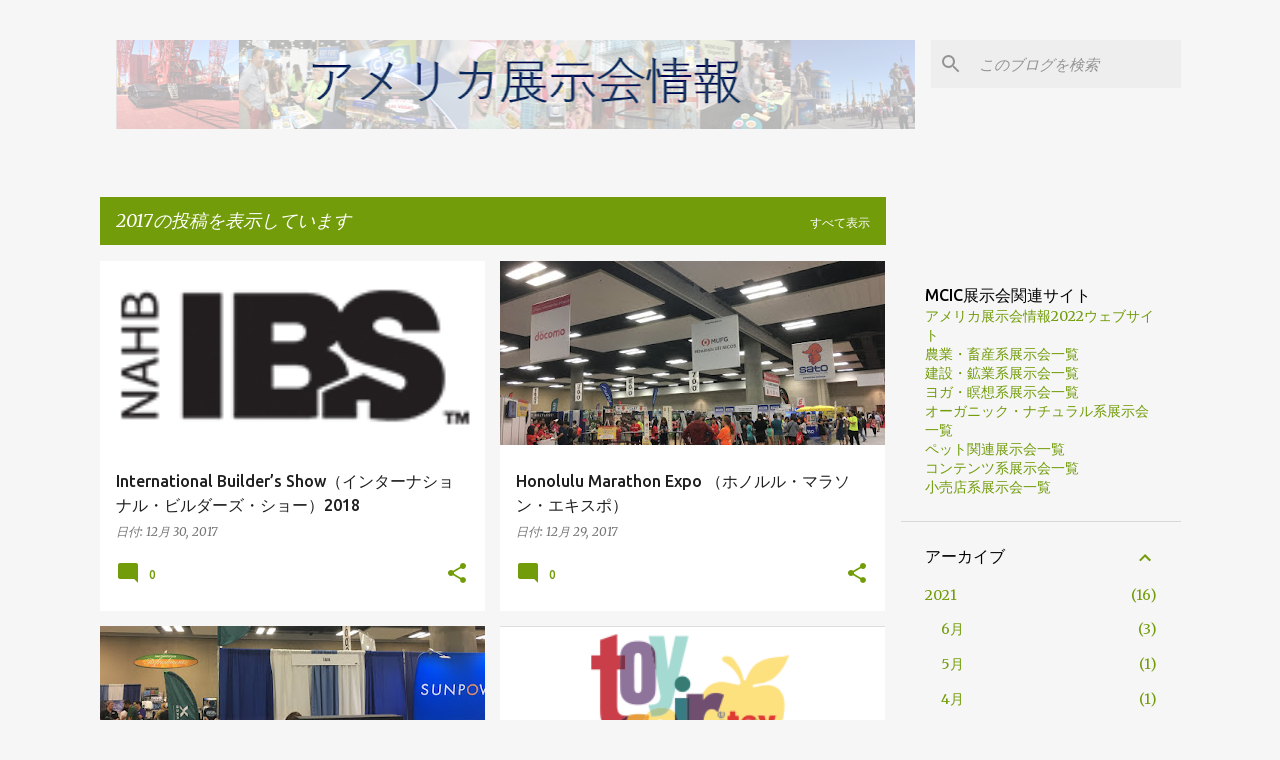

--- FILE ---
content_type: text/html; charset=UTF-8
request_url: https://ustenjikai.blogspot.com/2017/
body_size: 41555
content:
<!DOCTYPE html>
<html dir='ltr' lang='ja'>
<head>
<meta content='width=device-width, initial-scale=1' name='viewport'/>
<title>米国展示会情報</title>
<meta content='text/html; charset=UTF-8' http-equiv='Content-Type'/>
<!-- Chrome, Firefox OS and Opera -->
<meta content='#f6f6f6' name='theme-color'/>
<!-- Windows Phone -->
<meta content='#f6f6f6' name='msapplication-navbutton-color'/>
<meta content='blogger' name='generator'/>
<link href='https://ustenjikai.blogspot.com/favicon.ico' rel='icon' type='image/x-icon'/>
<link href='https://ustenjikai.blogspot.com/2017/' rel='canonical'/>
<link rel="alternate" type="application/atom+xml" title="米国展示会情報 - Atom" href="https://ustenjikai.blogspot.com/feeds/posts/default" />
<link rel="alternate" type="application/rss+xml" title="米国展示会情報 - RSS" href="https://ustenjikai.blogspot.com/feeds/posts/default?alt=rss" />
<link rel="service.post" type="application/atom+xml" title="米国展示会情報 - Atom" href="https://www.blogger.com/feeds/2993638075685255741/posts/default" />
<!--Can't find substitution for tag [blog.ieCssRetrofitLinks]-->
<meta content='https://ustenjikai.blogspot.com/2017/' property='og:url'/>
<meta content='米国展示会情報' property='og:title'/>
<meta content='' property='og:description'/>
<meta content='https://blogger.googleusercontent.com/img/b/R29vZ2xl/AVvXsEg0Vc23DB5gMg2gOBe7Ryqple17N0KtQU_lRyO7NRqZkJS_BmQ0aoe8L3qB_ZipxeHAM5z_o9TLw9vkDzfSe0okh80g53FPwLL4M6SatbCbzrzM3VMoWKNFeKrqltT_oj_1nkrsL6VZ8wk/w1200-h630-p-k-no-nu/logo.png' property='og:image'/>
<meta content='https://blogger.googleusercontent.com/img/b/R29vZ2xl/AVvXsEgbMgJ8HX67-SbnI8eLdsYddUn6DbHdcFa8vjp2Yx5ziNUjMiYBFBu1tEACb53Ie-ffKsvXN4ng9FgCsMeMLllJ1Dcv_6jiwmttpqq9sYA-LHG5fJ9vONII9wQktg17d2Upw5zpZsD12EQ/w1200-h630-p-k-no-nu/IMG_5584.JPG' property='og:image'/>
<meta content='https://blogger.googleusercontent.com/img/b/R29vZ2xl/AVvXsEgFtd9vaNisXuLLWVTONVDopjU1L1RwclqmKvJxkxjH6rNAv8Kd34psyGLSktzpLxrXtLGhyphenhyphencbqIhkUW-oTs8vTHYfMN8hxRLLRkADt0b9RQFqhQGaaAbhyphenhyphenQBtJswX7H4bMKouKY3QcBUY/w1200-h630-p-k-no-nu/IMG_5548.JPG' property='og:image'/>
<meta content='https://blogger.googleusercontent.com/img/b/R29vZ2xl/AVvXsEj3AYXrRih6ZtBik1i07EtWQ3bemO9KZsrcl_EaGdXR2XLAhqdXLvGEqbd6JXu3yX4VByrwJBZN7B3AQyJXheWXjNfSGaqAoD89gS1Eaw9TiVMUwZrmPUP8_aR8jlCbFseHAXtt002vU9U/w1200-h630-p-k-no-nu/%25E3%2582%25B9%25E3%2582%25AF%25E3%2583%25AA%25E3%2583%25BC%25E3%2583%25B3%25E3%2582%25B7%25E3%2583%25A7%25E3%2583%2583%25E3%2583%2588+2017-12-20+19.17.17.png' property='og:image'/>
<meta content='https://blogger.googleusercontent.com/img/b/R29vZ2xl/AVvXsEiMYP61Gqq1upa76J3ZmW-IQZhE4BxIA8MrpdgKqcsnsLqUVFB6gDRu7JShy8xGOFvZy7stsV3fsOuH-bQV81azMwgShF3eupFeDy6mBRmICv6q1RggHXJ27qVaiMUx3cfHQIyABBcJVDo/w1200-h630-p-k-no-nu/2Trend.png' property='og:image'/>
<meta content='https://blogger.googleusercontent.com/img/b/R29vZ2xl/AVvXsEifVZhqMxVUeqH9ug_8d5BLpmVEzSH7Zw5IskQGeWh9h39esrmhElI3JVZOPMmSegaKfvOr8nYKYC6R77mzJnsYnwWnwXb8U-7HILy-IJNhUdhwymLdOyZX7xAo8Pcyq90ZhAUhaUU83nk/w1200-h630-p-k-no-nu/WOC3.jpg' property='og:image'/>
<meta content='https://blogger.googleusercontent.com/img/b/R29vZ2xl/AVvXsEgFTCQBsvfBMKUfwVx0yK0g_8fySbAnTPbxaH96VNC-_PDjtNVS3wQAOG0JH38d6SMfpOo8FfMfU3JCYLLXoh5ihfT6vPa2UzIoBgqHcRRMhFPmh5DAffnowUqIpfca1gSHCVYxBPRSlgw/w1200-h630-p-k-no-nu/logo.png' property='og:image'/>
<style type='text/css'>@font-face{font-family:'Arimo';font-style:normal;font-weight:400;font-display:swap;src:url(//fonts.gstatic.com/s/arimo/v35/P5sfzZCDf9_T_3cV7NCUECyoxNk37cxcDRrBdwcoaaQwpBQ.woff2)format('woff2');unicode-range:U+0460-052F,U+1C80-1C8A,U+20B4,U+2DE0-2DFF,U+A640-A69F,U+FE2E-FE2F;}@font-face{font-family:'Arimo';font-style:normal;font-weight:400;font-display:swap;src:url(//fonts.gstatic.com/s/arimo/v35/P5sfzZCDf9_T_3cV7NCUECyoxNk37cxcBBrBdwcoaaQwpBQ.woff2)format('woff2');unicode-range:U+0301,U+0400-045F,U+0490-0491,U+04B0-04B1,U+2116;}@font-face{font-family:'Arimo';font-style:normal;font-weight:400;font-display:swap;src:url(//fonts.gstatic.com/s/arimo/v35/P5sfzZCDf9_T_3cV7NCUECyoxNk37cxcDBrBdwcoaaQwpBQ.woff2)format('woff2');unicode-range:U+1F00-1FFF;}@font-face{font-family:'Arimo';font-style:normal;font-weight:400;font-display:swap;src:url(//fonts.gstatic.com/s/arimo/v35/P5sfzZCDf9_T_3cV7NCUECyoxNk37cxcAxrBdwcoaaQwpBQ.woff2)format('woff2');unicode-range:U+0370-0377,U+037A-037F,U+0384-038A,U+038C,U+038E-03A1,U+03A3-03FF;}@font-face{font-family:'Arimo';font-style:normal;font-weight:400;font-display:swap;src:url(//fonts.gstatic.com/s/arimo/v35/P5sfzZCDf9_T_3cV7NCUECyoxNk37cxcAhrBdwcoaaQwpBQ.woff2)format('woff2');unicode-range:U+0307-0308,U+0590-05FF,U+200C-2010,U+20AA,U+25CC,U+FB1D-FB4F;}@font-face{font-family:'Arimo';font-style:normal;font-weight:400;font-display:swap;src:url(//fonts.gstatic.com/s/arimo/v35/P5sfzZCDf9_T_3cV7NCUECyoxNk37cxcDxrBdwcoaaQwpBQ.woff2)format('woff2');unicode-range:U+0102-0103,U+0110-0111,U+0128-0129,U+0168-0169,U+01A0-01A1,U+01AF-01B0,U+0300-0301,U+0303-0304,U+0308-0309,U+0323,U+0329,U+1EA0-1EF9,U+20AB;}@font-face{font-family:'Arimo';font-style:normal;font-weight:400;font-display:swap;src:url(//fonts.gstatic.com/s/arimo/v35/P5sfzZCDf9_T_3cV7NCUECyoxNk37cxcDhrBdwcoaaQwpBQ.woff2)format('woff2');unicode-range:U+0100-02BA,U+02BD-02C5,U+02C7-02CC,U+02CE-02D7,U+02DD-02FF,U+0304,U+0308,U+0329,U+1D00-1DBF,U+1E00-1E9F,U+1EF2-1EFF,U+2020,U+20A0-20AB,U+20AD-20C0,U+2113,U+2C60-2C7F,U+A720-A7FF;}@font-face{font-family:'Arimo';font-style:normal;font-weight:400;font-display:swap;src:url(//fonts.gstatic.com/s/arimo/v35/P5sfzZCDf9_T_3cV7NCUECyoxNk37cxcABrBdwcoaaQw.woff2)format('woff2');unicode-range:U+0000-00FF,U+0131,U+0152-0153,U+02BB-02BC,U+02C6,U+02DA,U+02DC,U+0304,U+0308,U+0329,U+2000-206F,U+20AC,U+2122,U+2191,U+2193,U+2212,U+2215,U+FEFF,U+FFFD;}@font-face{font-family:'Merriweather';font-style:italic;font-weight:300;font-stretch:100%;font-display:swap;src:url(//fonts.gstatic.com/s/merriweather/v33/u-4c0qyriQwlOrhSvowK_l5-eTxCVx0ZbwLvKH2Gk9hLmp0v5yA-xXPqCzLvF-adrHOg7iDTFw.woff2)format('woff2');unicode-range:U+0460-052F,U+1C80-1C8A,U+20B4,U+2DE0-2DFF,U+A640-A69F,U+FE2E-FE2F;}@font-face{font-family:'Merriweather';font-style:italic;font-weight:300;font-stretch:100%;font-display:swap;src:url(//fonts.gstatic.com/s/merriweather/v33/u-4c0qyriQwlOrhSvowK_l5-eTxCVx0ZbwLvKH2Gk9hLmp0v5yA-xXPqCzLvF--drHOg7iDTFw.woff2)format('woff2');unicode-range:U+0301,U+0400-045F,U+0490-0491,U+04B0-04B1,U+2116;}@font-face{font-family:'Merriweather';font-style:italic;font-weight:300;font-stretch:100%;font-display:swap;src:url(//fonts.gstatic.com/s/merriweather/v33/u-4c0qyriQwlOrhSvowK_l5-eTxCVx0ZbwLvKH2Gk9hLmp0v5yA-xXPqCzLvF-SdrHOg7iDTFw.woff2)format('woff2');unicode-range:U+0102-0103,U+0110-0111,U+0128-0129,U+0168-0169,U+01A0-01A1,U+01AF-01B0,U+0300-0301,U+0303-0304,U+0308-0309,U+0323,U+0329,U+1EA0-1EF9,U+20AB;}@font-face{font-family:'Merriweather';font-style:italic;font-weight:300;font-stretch:100%;font-display:swap;src:url(//fonts.gstatic.com/s/merriweather/v33/u-4c0qyriQwlOrhSvowK_l5-eTxCVx0ZbwLvKH2Gk9hLmp0v5yA-xXPqCzLvF-WdrHOg7iDTFw.woff2)format('woff2');unicode-range:U+0100-02BA,U+02BD-02C5,U+02C7-02CC,U+02CE-02D7,U+02DD-02FF,U+0304,U+0308,U+0329,U+1D00-1DBF,U+1E00-1E9F,U+1EF2-1EFF,U+2020,U+20A0-20AB,U+20AD-20C0,U+2113,U+2C60-2C7F,U+A720-A7FF;}@font-face{font-family:'Merriweather';font-style:italic;font-weight:300;font-stretch:100%;font-display:swap;src:url(//fonts.gstatic.com/s/merriweather/v33/u-4c0qyriQwlOrhSvowK_l5-eTxCVx0ZbwLvKH2Gk9hLmp0v5yA-xXPqCzLvF-udrHOg7iA.woff2)format('woff2');unicode-range:U+0000-00FF,U+0131,U+0152-0153,U+02BB-02BC,U+02C6,U+02DA,U+02DC,U+0304,U+0308,U+0329,U+2000-206F,U+20AC,U+2122,U+2191,U+2193,U+2212,U+2215,U+FEFF,U+FFFD;}@font-face{font-family:'Merriweather';font-style:italic;font-weight:400;font-stretch:100%;font-display:swap;src:url(//fonts.gstatic.com/s/merriweather/v33/u-4c0qyriQwlOrhSvowK_l5-eTxCVx0ZbwLvKH2Gk9hLmp0v5yA-xXPqCzLvF-adrHOg7iDTFw.woff2)format('woff2');unicode-range:U+0460-052F,U+1C80-1C8A,U+20B4,U+2DE0-2DFF,U+A640-A69F,U+FE2E-FE2F;}@font-face{font-family:'Merriweather';font-style:italic;font-weight:400;font-stretch:100%;font-display:swap;src:url(//fonts.gstatic.com/s/merriweather/v33/u-4c0qyriQwlOrhSvowK_l5-eTxCVx0ZbwLvKH2Gk9hLmp0v5yA-xXPqCzLvF--drHOg7iDTFw.woff2)format('woff2');unicode-range:U+0301,U+0400-045F,U+0490-0491,U+04B0-04B1,U+2116;}@font-face{font-family:'Merriweather';font-style:italic;font-weight:400;font-stretch:100%;font-display:swap;src:url(//fonts.gstatic.com/s/merriweather/v33/u-4c0qyriQwlOrhSvowK_l5-eTxCVx0ZbwLvKH2Gk9hLmp0v5yA-xXPqCzLvF-SdrHOg7iDTFw.woff2)format('woff2');unicode-range:U+0102-0103,U+0110-0111,U+0128-0129,U+0168-0169,U+01A0-01A1,U+01AF-01B0,U+0300-0301,U+0303-0304,U+0308-0309,U+0323,U+0329,U+1EA0-1EF9,U+20AB;}@font-face{font-family:'Merriweather';font-style:italic;font-weight:400;font-stretch:100%;font-display:swap;src:url(//fonts.gstatic.com/s/merriweather/v33/u-4c0qyriQwlOrhSvowK_l5-eTxCVx0ZbwLvKH2Gk9hLmp0v5yA-xXPqCzLvF-WdrHOg7iDTFw.woff2)format('woff2');unicode-range:U+0100-02BA,U+02BD-02C5,U+02C7-02CC,U+02CE-02D7,U+02DD-02FF,U+0304,U+0308,U+0329,U+1D00-1DBF,U+1E00-1E9F,U+1EF2-1EFF,U+2020,U+20A0-20AB,U+20AD-20C0,U+2113,U+2C60-2C7F,U+A720-A7FF;}@font-face{font-family:'Merriweather';font-style:italic;font-weight:400;font-stretch:100%;font-display:swap;src:url(//fonts.gstatic.com/s/merriweather/v33/u-4c0qyriQwlOrhSvowK_l5-eTxCVx0ZbwLvKH2Gk9hLmp0v5yA-xXPqCzLvF-udrHOg7iA.woff2)format('woff2');unicode-range:U+0000-00FF,U+0131,U+0152-0153,U+02BB-02BC,U+02C6,U+02DA,U+02DC,U+0304,U+0308,U+0329,U+2000-206F,U+20AC,U+2122,U+2191,U+2193,U+2212,U+2215,U+FEFF,U+FFFD;}@font-face{font-family:'Merriweather';font-style:normal;font-weight:400;font-stretch:100%;font-display:swap;src:url(//fonts.gstatic.com/s/merriweather/v33/u-4D0qyriQwlOrhSvowK_l5UcA6zuSYEqOzpPe3HOZJ5eX1WtLaQwmYiScCmDxhtNOKl8yDr3icaGV31CPDaYKfFQn0.woff2)format('woff2');unicode-range:U+0460-052F,U+1C80-1C8A,U+20B4,U+2DE0-2DFF,U+A640-A69F,U+FE2E-FE2F;}@font-face{font-family:'Merriweather';font-style:normal;font-weight:400;font-stretch:100%;font-display:swap;src:url(//fonts.gstatic.com/s/merriweather/v33/u-4D0qyriQwlOrhSvowK_l5UcA6zuSYEqOzpPe3HOZJ5eX1WtLaQwmYiScCmDxhtNOKl8yDr3icaEF31CPDaYKfFQn0.woff2)format('woff2');unicode-range:U+0301,U+0400-045F,U+0490-0491,U+04B0-04B1,U+2116;}@font-face{font-family:'Merriweather';font-style:normal;font-weight:400;font-stretch:100%;font-display:swap;src:url(//fonts.gstatic.com/s/merriweather/v33/u-4D0qyriQwlOrhSvowK_l5UcA6zuSYEqOzpPe3HOZJ5eX1WtLaQwmYiScCmDxhtNOKl8yDr3icaG131CPDaYKfFQn0.woff2)format('woff2');unicode-range:U+0102-0103,U+0110-0111,U+0128-0129,U+0168-0169,U+01A0-01A1,U+01AF-01B0,U+0300-0301,U+0303-0304,U+0308-0309,U+0323,U+0329,U+1EA0-1EF9,U+20AB;}@font-face{font-family:'Merriweather';font-style:normal;font-weight:400;font-stretch:100%;font-display:swap;src:url(//fonts.gstatic.com/s/merriweather/v33/u-4D0qyriQwlOrhSvowK_l5UcA6zuSYEqOzpPe3HOZJ5eX1WtLaQwmYiScCmDxhtNOKl8yDr3icaGl31CPDaYKfFQn0.woff2)format('woff2');unicode-range:U+0100-02BA,U+02BD-02C5,U+02C7-02CC,U+02CE-02D7,U+02DD-02FF,U+0304,U+0308,U+0329,U+1D00-1DBF,U+1E00-1E9F,U+1EF2-1EFF,U+2020,U+20A0-20AB,U+20AD-20C0,U+2113,U+2C60-2C7F,U+A720-A7FF;}@font-face{font-family:'Merriweather';font-style:normal;font-weight:400;font-stretch:100%;font-display:swap;src:url(//fonts.gstatic.com/s/merriweather/v33/u-4D0qyriQwlOrhSvowK_l5UcA6zuSYEqOzpPe3HOZJ5eX1WtLaQwmYiScCmDxhtNOKl8yDr3icaFF31CPDaYKfF.woff2)format('woff2');unicode-range:U+0000-00FF,U+0131,U+0152-0153,U+02BB-02BC,U+02C6,U+02DA,U+02DC,U+0304,U+0308,U+0329,U+2000-206F,U+20AC,U+2122,U+2191,U+2193,U+2212,U+2215,U+FEFF,U+FFFD;}@font-face{font-family:'Ubuntu';font-style:normal;font-weight:400;font-display:swap;src:url(//fonts.gstatic.com/s/ubuntu/v21/4iCs6KVjbNBYlgoKcg72nU6AF7xm.woff2)format('woff2');unicode-range:U+0460-052F,U+1C80-1C8A,U+20B4,U+2DE0-2DFF,U+A640-A69F,U+FE2E-FE2F;}@font-face{font-family:'Ubuntu';font-style:normal;font-weight:400;font-display:swap;src:url(//fonts.gstatic.com/s/ubuntu/v21/4iCs6KVjbNBYlgoKew72nU6AF7xm.woff2)format('woff2');unicode-range:U+0301,U+0400-045F,U+0490-0491,U+04B0-04B1,U+2116;}@font-face{font-family:'Ubuntu';font-style:normal;font-weight:400;font-display:swap;src:url(//fonts.gstatic.com/s/ubuntu/v21/4iCs6KVjbNBYlgoKcw72nU6AF7xm.woff2)format('woff2');unicode-range:U+1F00-1FFF;}@font-face{font-family:'Ubuntu';font-style:normal;font-weight:400;font-display:swap;src:url(//fonts.gstatic.com/s/ubuntu/v21/4iCs6KVjbNBYlgoKfA72nU6AF7xm.woff2)format('woff2');unicode-range:U+0370-0377,U+037A-037F,U+0384-038A,U+038C,U+038E-03A1,U+03A3-03FF;}@font-face{font-family:'Ubuntu';font-style:normal;font-weight:400;font-display:swap;src:url(//fonts.gstatic.com/s/ubuntu/v21/4iCs6KVjbNBYlgoKcQ72nU6AF7xm.woff2)format('woff2');unicode-range:U+0100-02BA,U+02BD-02C5,U+02C7-02CC,U+02CE-02D7,U+02DD-02FF,U+0304,U+0308,U+0329,U+1D00-1DBF,U+1E00-1E9F,U+1EF2-1EFF,U+2020,U+20A0-20AB,U+20AD-20C0,U+2113,U+2C60-2C7F,U+A720-A7FF;}@font-face{font-family:'Ubuntu';font-style:normal;font-weight:400;font-display:swap;src:url(//fonts.gstatic.com/s/ubuntu/v21/4iCs6KVjbNBYlgoKfw72nU6AFw.woff2)format('woff2');unicode-range:U+0000-00FF,U+0131,U+0152-0153,U+02BB-02BC,U+02C6,U+02DA,U+02DC,U+0304,U+0308,U+0329,U+2000-206F,U+20AC,U+2122,U+2191,U+2193,U+2212,U+2215,U+FEFF,U+FFFD;}@font-face{font-family:'Ubuntu';font-style:normal;font-weight:500;font-display:swap;src:url(//fonts.gstatic.com/s/ubuntu/v21/4iCv6KVjbNBYlgoCjC3jvWyNPYZvg7UI.woff2)format('woff2');unicode-range:U+0460-052F,U+1C80-1C8A,U+20B4,U+2DE0-2DFF,U+A640-A69F,U+FE2E-FE2F;}@font-face{font-family:'Ubuntu';font-style:normal;font-weight:500;font-display:swap;src:url(//fonts.gstatic.com/s/ubuntu/v21/4iCv6KVjbNBYlgoCjC3jtGyNPYZvg7UI.woff2)format('woff2');unicode-range:U+0301,U+0400-045F,U+0490-0491,U+04B0-04B1,U+2116;}@font-face{font-family:'Ubuntu';font-style:normal;font-weight:500;font-display:swap;src:url(//fonts.gstatic.com/s/ubuntu/v21/4iCv6KVjbNBYlgoCjC3jvGyNPYZvg7UI.woff2)format('woff2');unicode-range:U+1F00-1FFF;}@font-face{font-family:'Ubuntu';font-style:normal;font-weight:500;font-display:swap;src:url(//fonts.gstatic.com/s/ubuntu/v21/4iCv6KVjbNBYlgoCjC3js2yNPYZvg7UI.woff2)format('woff2');unicode-range:U+0370-0377,U+037A-037F,U+0384-038A,U+038C,U+038E-03A1,U+03A3-03FF;}@font-face{font-family:'Ubuntu';font-style:normal;font-weight:500;font-display:swap;src:url(//fonts.gstatic.com/s/ubuntu/v21/4iCv6KVjbNBYlgoCjC3jvmyNPYZvg7UI.woff2)format('woff2');unicode-range:U+0100-02BA,U+02BD-02C5,U+02C7-02CC,U+02CE-02D7,U+02DD-02FF,U+0304,U+0308,U+0329,U+1D00-1DBF,U+1E00-1E9F,U+1EF2-1EFF,U+2020,U+20A0-20AB,U+20AD-20C0,U+2113,U+2C60-2C7F,U+A720-A7FF;}@font-face{font-family:'Ubuntu';font-style:normal;font-weight:500;font-display:swap;src:url(//fonts.gstatic.com/s/ubuntu/v21/4iCv6KVjbNBYlgoCjC3jsGyNPYZvgw.woff2)format('woff2');unicode-range:U+0000-00FF,U+0131,U+0152-0153,U+02BB-02BC,U+02C6,U+02DA,U+02DC,U+0304,U+0308,U+0329,U+2000-206F,U+20AC,U+2122,U+2191,U+2193,U+2212,U+2215,U+FEFF,U+FFFD;}</style>
<style id='page-skin-1' type='text/css'><!--
/*! normalize.css v8.0.0 | MIT License | github.com/necolas/normalize.css */html{line-height:1.15;-webkit-text-size-adjust:100%}body{margin:0}h1{font-size:2em;margin:.67em 0}hr{box-sizing:content-box;height:0;overflow:visible}pre{font-family:monospace,monospace;font-size:1em}a{background-color:transparent}abbr[title]{border-bottom:none;text-decoration:underline;text-decoration:underline dotted}b,strong{font-weight:bolder}code,kbd,samp{font-family:monospace,monospace;font-size:1em}small{font-size:80%}sub,sup{font-size:75%;line-height:0;position:relative;vertical-align:baseline}sub{bottom:-0.25em}sup{top:-0.5em}img{border-style:none}button,input,optgroup,select,textarea{font-family:inherit;font-size:100%;line-height:1.15;margin:0}button,input{overflow:visible}button,select{text-transform:none}button,[type="button"],[type="reset"],[type="submit"]{-webkit-appearance:button}button::-moz-focus-inner,[type="button"]::-moz-focus-inner,[type="reset"]::-moz-focus-inner,[type="submit"]::-moz-focus-inner{border-style:none;padding:0}button:-moz-focusring,[type="button"]:-moz-focusring,[type="reset"]:-moz-focusring,[type="submit"]:-moz-focusring{outline:1px dotted ButtonText}fieldset{padding:.35em .75em .625em}legend{box-sizing:border-box;color:inherit;display:table;max-width:100%;padding:0;white-space:normal}progress{vertical-align:baseline}textarea{overflow:auto}[type="checkbox"],[type="radio"]{box-sizing:border-box;padding:0}[type="number"]::-webkit-inner-spin-button,[type="number"]::-webkit-outer-spin-button{height:auto}[type="search"]{-webkit-appearance:textfield;outline-offset:-2px}[type="search"]::-webkit-search-decoration{-webkit-appearance:none}::-webkit-file-upload-button{-webkit-appearance:button;font:inherit}details{display:block}summary{display:list-item}template{display:none}[hidden]{display:none}
/*!************************************************
* Blogger Template Style
* Name: Emporio
**************************************************/
body{
word-wrap:break-word;
overflow-wrap:break-word;
word-break:break-word
}
.hidden{
display:none
}
.invisible{
visibility:hidden
}
.container:after,.float-container:after{
clear:both;
content:"";
display:table
}
.clearboth{
clear:both
}
#comments .comment .comment-actions,.subscribe-popup .FollowByEmail .follow-by-email-submit{
background:transparent;
border:0;
box-shadow:none;
color:#729c0a;
cursor:pointer;
font-size:14px;
font-weight:700;
outline:none;
text-decoration:none;
text-transform:uppercase;
width:auto
}
.dim-overlay{
height:100vh;
left:0;
position:fixed;
top:0;
width:100%
}
#sharing-dim-overlay{
background-color:transparent
}
input::-ms-clear{
display:none
}
.blogger-logo,.svg-icon-24.blogger-logo{
fill:#ff9800;
opacity:1
}
.skip-navigation{
background-color:#fff;
box-sizing:border-box;
color:#000;
display:block;
height:0;
left:0;
line-height:50px;
overflow:hidden;
padding-top:0;
position:fixed;
text-align:center;
top:0;
-webkit-transition:box-shadow .3s,height .3s,padding-top .3s;
transition:box-shadow .3s,height .3s,padding-top .3s;
width:100%;
z-index:900
}
.skip-navigation:focus{
box-shadow:0 4px 5px 0 rgba(0,0,0,.14),0 1px 10px 0 rgba(0,0,0,.12),0 2px 4px -1px rgba(0,0,0,.2);
height:50px
}
#main{
outline:none
}
.main-heading{
clip:rect(1px,1px,1px,1px);
border:0;
height:1px;
overflow:hidden;
padding:0;
position:absolute;
width:1px
}
.Attribution{
margin-top:1em;
text-align:center
}
.Attribution .blogger img,.Attribution .blogger svg{
vertical-align:bottom
}
.Attribution .blogger img{
margin-right:.5em
}
.Attribution div{
line-height:24px;
margin-top:.5em
}
.Attribution .copyright,.Attribution .image-attribution{
font-size:.7em;
margin-top:1.5em
}
.bg-photo{
background-attachment:scroll!important
}
body .CSS_LIGHTBOX{
z-index:900
}
.extendable .show-less,.extendable .show-more{
border-color:#729c0a;
color:#729c0a;
margin-top:8px
}
.extendable .show-less.hidden,.extendable .show-more.hidden,.inline-ad{
display:none
}
.inline-ad{
max-width:100%;
overflow:hidden
}
.adsbygoogle{
display:block
}
#cookieChoiceInfo{
bottom:0;
top:auto
}
iframe.b-hbp-video{
border:0
}
.post-body iframe{
max-width:100%
}
.post-body a[imageanchor="1"]{
display:inline-block
}
.byline{
margin-right:1em
}
.byline:last-child{
margin-right:0
}
.link-copied-dialog{
max-width:520px;
outline:0
}
.link-copied-dialog .modal-dialog-buttons{
margin-top:8px
}
.link-copied-dialog .goog-buttonset-default{
background:transparent;
border:0
}
.link-copied-dialog .goog-buttonset-default:focus{
outline:0
}
.paging-control-container{
margin-bottom:16px
}
.paging-control-container .paging-control{
display:inline-block
}
.paging-control-container .comment-range-text:after,.paging-control-container .paging-control{
color:#729c0a
}
.paging-control-container .comment-range-text,.paging-control-container .paging-control{
margin-right:8px
}
.paging-control-container .comment-range-text:after,.paging-control-container .paging-control:after{
padding-left:8px;
content:"\b7";
cursor:default;
pointer-events:none
}
.paging-control-container .comment-range-text:last-child:after,.paging-control-container .paging-control:last-child:after{
content:none
}
.byline.reactions iframe{
height:20px
}
.b-notification{
background-color:#fff;
border-bottom:1px solid #000;
box-sizing:border-box;
color:#000;
padding:16px 32px;
text-align:center
}
.b-notification.visible{
-webkit-transition:margin-top .3s cubic-bezier(.4,0,.2,1);
transition:margin-top .3s cubic-bezier(.4,0,.2,1)
}
.b-notification.invisible{
position:absolute
}
.b-notification-close{
position:absolute;
right:8px;
top:8px
}
.no-posts-message{
line-height:40px;
text-align:center
}
@media screen and (max-width:745px){
body.item-view .post-body a[imageanchor="1"][style*="float: left;"],body.item-view .post-body a[imageanchor="1"][style*="float: right;"]{
clear:none!important;
float:none!important
}
body.item-view .post-body a[imageanchor="1"] img{
display:block;
height:auto;
margin:0 auto
}
body.item-view .post-body>.separator:first-child>a[imageanchor="1"]:first-child{
margin-top:20px
}
.post-body a[imageanchor]{
display:block
}
body.item-view .post-body a[imageanchor="1"]{
margin-left:0!important;
margin-right:0!important
}
body.item-view .post-body a[imageanchor="1"]+a[imageanchor="1"]{
margin-top:16px
}
}
.item-control{
display:none
}
#comments{
border-top:1px dashed rgba(0,0,0,.54);
margin-top:20px;
padding:20px
}
#comments .comment-thread ol{
padding-left:0;
margin:0;
padding-left:0
}
#comments .comment .comment-replybox-single,#comments .comment-thread .comment-replies{
margin-left:60px
}
#comments .comment-thread .thread-count{
display:none
}
#comments .comment{
list-style-type:none;
padding:0 0 30px;
position:relative
}
#comments .comment .comment{
padding-bottom:8px
}
.comment .avatar-image-container{
position:absolute
}
.comment .avatar-image-container img{
border-radius:50%
}
.avatar-image-container svg,.comment .avatar-image-container .avatar-icon{
fill:#729c0a;
border:1px solid #729c0a;
border-radius:50%;
box-sizing:border-box;
height:35px;
margin:0;
padding:7px;
width:35px
}
.comment .comment-block{
margin-left:60px;
margin-top:10px;
padding-bottom:0
}
#comments .comment-author-header-wrapper{
margin-left:40px
}
#comments .comment .thread-expanded .comment-block{
padding-bottom:20px
}
#comments .comment .comment-header .user,#comments .comment .comment-header .user a{
color:#1f1f1f;
font-style:normal;
font-weight:700
}
#comments .comment .comment-actions{
bottom:0;
margin-bottom:15px;
position:absolute
}
#comments .comment .comment-actions>*{
margin-right:8px
}
#comments .comment .comment-header .datetime{
margin-left:8px;
bottom:0;
display:inline-block;
font-size:13px;
font-style:italic
}
#comments .comment .comment-footer .comment-timestamp a,#comments .comment .comment-header .datetime,#comments .comment .comment-header .datetime a{
color:rgba(31,31,31,.54)
}
#comments .comment .comment-content,.comment .comment-body{
margin-top:12px;
word-break:break-word
}
.comment-body{
margin-bottom:12px
}
#comments.embed[data-num-comments="0"]{
border:0;
margin-top:0;
padding-top:0
}
#comment-editor-src,#comments.embed[data-num-comments="0"] #comment-post-message,#comments.embed[data-num-comments="0"] div.comment-form>p,#comments.embed[data-num-comments="0"] p.comment-footer{
display:none
}
.comments .comments-content .loadmore.loaded{
max-height:0;
opacity:0;
overflow:hidden
}
.extendable .remaining-items{
height:0;
overflow:hidden;
-webkit-transition:height .3s cubic-bezier(.4,0,.2,1);
transition:height .3s cubic-bezier(.4,0,.2,1)
}
.extendable .remaining-items.expanded{
height:auto
}
.svg-icon-24,.svg-icon-24-button{
cursor:pointer;
height:24px;
min-width:24px;
width:24px
}
.touch-icon{
margin:-12px;
padding:12px
}
.touch-icon:active,.touch-icon:focus{
background-color:hsla(0,0%,60%,.4);
border-radius:50%
}
svg:not(:root).touch-icon{
overflow:visible
}
html[dir=rtl] .rtl-reversible-icon{
-webkit-transform:scaleX(-1);
transform:scaleX(-1)
}
.svg-icon-24-button,.touch-icon-button{
background:transparent;
border:0;
margin:0;
outline:none;
padding:0
}
.touch-icon-button .touch-icon:active,.touch-icon-button .touch-icon:focus{
background-color:transparent
}
.touch-icon-button:active .touch-icon,.touch-icon-button:focus .touch-icon{
background-color:hsla(0,0%,60%,.4);
border-radius:50%
}
.Profile .default-avatar-wrapper .avatar-icon{
fill:#729c0a;
border:1px solid #729c0a;
border-radius:50%;
box-sizing:border-box;
margin:0
}
.Profile .individual .default-avatar-wrapper .avatar-icon{
padding:25px
}
.Profile .individual .avatar-icon,.Profile .individual .profile-img{
height:90px;
width:90px
}
.Profile .team .default-avatar-wrapper .avatar-icon{
padding:8px
}
.Profile .team .avatar-icon,.Profile .team .default-avatar-wrapper,.Profile .team .profile-img{
height:40px;
width:40px
}
.snippet-container{
margin:0;
overflow:hidden;
position:relative
}
.snippet-fade{
right:0;
bottom:0;
box-sizing:border-box;
position:absolute;
width:96px
}
.snippet-fade:after{
content:"\2026";
float:right
}
.centered-top-container.sticky{
left:0;
position:fixed;
right:0;
top:0;
-webkit-transition-duration:.2s;
transition-duration:.2s;
-webkit-transition-property:opacity,-webkit-transform;
transition-property:opacity,-webkit-transform;
transition-property:transform,opacity;
transition-property:transform,opacity,-webkit-transform;
-webkit-transition-timing-function:cubic-bezier(.4,0,.2,1);
transition-timing-function:cubic-bezier(.4,0,.2,1);
width:auto;
z-index:8
}
.centered-top-placeholder{
display:none
}
.collapsed-header .centered-top-placeholder{
display:block
}
.centered-top-container .Header .replaced h1,.centered-top-placeholder .Header .replaced h1{
display:none
}
.centered-top-container.sticky .Header .replaced h1{
display:block
}
.centered-top-container.sticky .Header .header-widget{
background:none
}
.centered-top-container.sticky .Header .header-image-wrapper{
display:none
}
.centered-top-container img,.centered-top-placeholder img{
max-width:100%
}
.collapsible{
-webkit-transition:height .3s cubic-bezier(.4,0,.2,1);
transition:height .3s cubic-bezier(.4,0,.2,1)
}
.collapsible,.collapsible>summary{
display:block;
overflow:hidden
}
.collapsible>:not(summary){
display:none
}
.collapsible[open]>:not(summary){
display:block
}
.collapsible:focus,.collapsible>summary:focus{
outline:none
}
.collapsible>summary{
cursor:pointer;
display:block;
padding:0
}
.collapsible:focus>summary,.collapsible>summary:focus{
background-color:transparent
}
.collapsible>summary::-webkit-details-marker{
display:none
}
.collapsible-title{
-webkit-box-align:center;
align-items:center;
display:-webkit-box;
display:flex
}
.collapsible-title .title{
-webkit-box-flex:1;
-webkit-box-ordinal-group:1;
flex:1 1 auto;
order:0;
overflow:hidden;
text-overflow:ellipsis;
white-space:nowrap
}
.collapsible-title .chevron-down,.collapsible[open] .collapsible-title .chevron-up{
display:block
}
.collapsible-title .chevron-up,.collapsible[open] .collapsible-title .chevron-down{
display:none
}
.flat-button{
border-radius:2px;
font-weight:700;
margin:-8px;
padding:8px;
text-transform:uppercase
}
.flat-button,.flat-icon-button{
cursor:pointer;
display:inline-block
}
.flat-icon-button{
background:transparent;
border:0;
box-sizing:content-box;
line-height:0;
margin:-12px;
outline:none;
padding:12px
}
.flat-icon-button,.flat-icon-button .splash-wrapper{
border-radius:50%
}
.flat-icon-button .splash.animate{
-webkit-animation-duration:.3s;
animation-duration:.3s
}
body#layout .bg-photo,body#layout .bg-photo-overlay{
display:none
}
body#layout .centered{
max-width:954px
}
body#layout .navigation{
display:none
}
body#layout .sidebar-container{
display:inline-block;
width:40%
}
body#layout .hamburger-menu,body#layout .search{
display:none
}
.overflowable-container{
max-height:44px;
overflow:hidden;
position:relative
}
.overflow-button{
cursor:pointer
}
#overflowable-dim-overlay{
background:transparent
}
.overflow-popup{
background-color:#ffffff;
box-shadow:0 2px 2px 0 rgba(0,0,0,.14),0 3px 1px -2px rgba(0,0,0,.2),0 1px 5px 0 rgba(0,0,0,.12);
left:0;
max-width:calc(100% - 32px);
position:absolute;
top:0;
visibility:hidden;
z-index:101
}
.overflow-popup ul{
list-style:none
}
.overflow-popup .tabs li,.overflow-popup li{
display:block;
height:auto
}
.overflow-popup .tabs li{
padding-left:0;
padding-right:0
}
.overflow-button.hidden,.overflow-popup .tabs li.hidden,.overflow-popup li.hidden,.widget.Sharing .sharing-button{
display:none
}
.widget.Sharing .sharing-buttons li{
padding:0
}
.widget.Sharing .sharing-buttons li span{
display:none
}
.post-share-buttons{
position:relative
}
.sharing-open.touch-icon-button:active .touch-icon,.sharing-open.touch-icon-button:focus .touch-icon{
background-color:transparent
}
.share-buttons{
background-color:#ffffff;
border-radius:2px;
box-shadow:0 2px 2px 0 rgba(0,0,0,.14),0 3px 1px -2px rgba(0,0,0,.2),0 1px 5px 0 rgba(0,0,0,.12);
color:#000000;
list-style:none;
margin:0;
min-width:200px;
padding:8px 0;
position:absolute;
top:-11px;
z-index:101
}
.share-buttons.hidden{
display:none
}
.sharing-button{
background:transparent;
border:0;
cursor:pointer;
margin:0;
outline:none;
padding:0
}
.share-buttons li{
height:48px;
margin:0
}
.share-buttons li:last-child{
margin-bottom:0
}
.share-buttons li .sharing-platform-button{
box-sizing:border-box;
cursor:pointer;
display:block;
height:100%;
margin-bottom:0;
padding:0 16px;
position:relative;
width:100%
}
.share-buttons li .sharing-platform-button:focus,.share-buttons li .sharing-platform-button:hover{
background-color:hsla(0,0%,50%,.1);
outline:none
}
.share-buttons li svg[class*=" sharing-"],.share-buttons li svg[class^=sharing-]{
position:absolute;
top:10px
}
.share-buttons li span.sharing-platform-button{
position:relative;
top:0
}
.share-buttons li .platform-sharing-text{
margin-left:56px;
display:block;
font-size:16px;
line-height:48px;
white-space:nowrap
}
.sidebar-container{
-webkit-overflow-scrolling:touch;
background-color:#f6f6f6;
max-width:280px;
overflow-y:auto;
-webkit-transition-duration:.3s;
transition-duration:.3s;
-webkit-transition-property:-webkit-transform;
transition-property:-webkit-transform;
transition-property:transform;
transition-property:transform,-webkit-transform;
-webkit-transition-timing-function:cubic-bezier(0,0,.2,1);
transition-timing-function:cubic-bezier(0,0,.2,1);
width:280px;
z-index:101
}
.sidebar-container .navigation{
line-height:0;
padding:16px
}
.sidebar-container .sidebar-back{
cursor:pointer
}
.sidebar-container .widget{
background:none;
margin:0 16px;
padding:16px 0
}
.sidebar-container .widget .title{
color:#000000;
margin:0
}
.sidebar-container .widget ul{
list-style:none;
margin:0;
padding:0
}
.sidebar-container .widget ul ul{
margin-left:1em
}
.sidebar-container .widget li{
font-size:16px;
line-height:normal
}
.sidebar-container .widget+.widget{
border-top:1px solid rgba(0, 0, 0, 0.12)
}
.BlogArchive li{
margin:16px 0
}
.BlogArchive li:last-child{
margin-bottom:0
}
.Label li a{
display:inline-block
}
.BlogArchive .post-count,.Label .label-count{
margin-left:.25em;
float:right
}
.BlogArchive .post-count:before,.Label .label-count:before{
content:"("
}
.BlogArchive .post-count:after,.Label .label-count:after{
content:")"
}
.widget.Translate .skiptranslate>div{
display:block!important
}
.widget.Profile .profile-link{
display:-webkit-box;
display:flex
}
.widget.Profile .team-member .default-avatar-wrapper,.widget.Profile .team-member .profile-img{
-webkit-box-flex:0;
margin-right:1em;
flex:0 0 auto
}
.widget.Profile .individual .profile-link{
-webkit-box-orient:vertical;
-webkit-box-direction:normal;
flex-direction:column
}
.widget.Profile .team .profile-link .profile-name{
-webkit-box-flex:1;
align-self:center;
display:block;
flex:1 1 auto
}
.dim-overlay{
background-color:rgba(0,0,0,.54)
}
body.sidebar-visible{
overflow-y:hidden
}
@media screen and (max-width:680px){
.sidebar-container{
bottom:0;
left:auto;
position:fixed;
right:0;
top:0
}
.sidebar-container.sidebar-invisible{
-webkit-transform:translateX(100%);
transform:translateX(100%);
-webkit-transition-timing-function:cubic-bezier(.4,0,.6,1);
transition-timing-function:cubic-bezier(.4,0,.6,1)
}
}
.dialog{
background:#ffffff;
box-shadow:0 2px 2px 0 rgba(0,0,0,.14),0 3px 1px -2px rgba(0,0,0,.2),0 1px 5px 0 rgba(0,0,0,.12);
box-sizing:border-box;
color:#000000;
padding:30px;
position:fixed;
text-align:center;
width:calc(100% - 24px);
z-index:101
}
.dialog input[type=email],.dialog input[type=text]{
background-color:transparent;
border:0;
border-bottom:1px solid rgba(0,0,0,.12);
color:#000000;
display:block;
font-family:Arial, Tahoma, Helvetica, FreeSans, sans-serif;
font-size:16px;
line-height:24px;
margin:auto;
outline:none;
padding-bottom:7px;
text-align:center;
width:100%
}
.dialog input[type=email]::-webkit-input-placeholder,.dialog input[type=text]::-webkit-input-placeholder{
color:rgba(0,0,0,.5)
}
.dialog input[type=email]::-moz-placeholder,.dialog input[type=text]::-moz-placeholder{
color:rgba(0,0,0,.5)
}
.dialog input[type=email]:-ms-input-placeholder,.dialog input[type=text]:-ms-input-placeholder{
color:rgba(0,0,0,.5)
}
.dialog input[type=email]::-ms-input-placeholder,.dialog input[type=text]::-ms-input-placeholder{
color:rgba(0,0,0,.5)
}
.dialog input[type=email]::placeholder,.dialog input[type=text]::placeholder{
color:rgba(0,0,0,.5)
}
.dialog input[type=email]:focus,.dialog input[type=text]:focus{
border-bottom:2px solid #729c0a;
padding-bottom:6px
}
.dialog input.no-cursor{
color:transparent;
text-shadow:0 0 0 #000000
}
.dialog input.no-cursor:focus{
outline:none
}
.dialog input[type=submit]{
font-family:Arial, Tahoma, Helvetica, FreeSans, sans-serif
}
.dialog .goog-buttonset-default{
color:#729c0a
}
.loading-spinner-large{
-webkit-animation:mspin-rotate 1568.63ms linear infinite;
animation:mspin-rotate 1568.63ms linear infinite;
height:48px;
overflow:hidden;
position:absolute;
width:48px;
z-index:200
}
.loading-spinner-large>div{
-webkit-animation:mspin-revrot 5332ms steps(4) infinite;
animation:mspin-revrot 5332ms steps(4) infinite
}
.loading-spinner-large>div>div{
-webkit-animation:mspin-singlecolor-large-film 1333ms steps(81) infinite;
animation:mspin-singlecolor-large-film 1333ms steps(81) infinite;
background-size:100%;
height:48px;
width:3888px
}
.mspin-black-large>div>div,.mspin-grey_54-large>div>div{
background-image:url(https://www.blogblog.com/indie/mspin_black_large.svg)
}
.mspin-white-large>div>div{
background-image:url(https://www.blogblog.com/indie/mspin_white_large.svg)
}
.mspin-grey_54-large{
opacity:.54
}
@-webkit-keyframes mspin-singlecolor-large-film{
0%{
-webkit-transform:translateX(0);
transform:translateX(0)
}
to{
-webkit-transform:translateX(-3888px);
transform:translateX(-3888px)
}
}
@keyframes mspin-singlecolor-large-film{
0%{
-webkit-transform:translateX(0);
transform:translateX(0)
}
to{
-webkit-transform:translateX(-3888px);
transform:translateX(-3888px)
}
}
@-webkit-keyframes mspin-rotate{
0%{
-webkit-transform:rotate(0deg);
transform:rotate(0deg)
}
to{
-webkit-transform:rotate(1turn);
transform:rotate(1turn)
}
}
@keyframes mspin-rotate{
0%{
-webkit-transform:rotate(0deg);
transform:rotate(0deg)
}
to{
-webkit-transform:rotate(1turn);
transform:rotate(1turn)
}
}
@-webkit-keyframes mspin-revrot{
0%{
-webkit-transform:rotate(0deg);
transform:rotate(0deg)
}
to{
-webkit-transform:rotate(-1turn);
transform:rotate(-1turn)
}
}
@keyframes mspin-revrot{
0%{
-webkit-transform:rotate(0deg);
transform:rotate(0deg)
}
to{
-webkit-transform:rotate(-1turn);
transform:rotate(-1turn)
}
}
.subscribe-popup{
max-width:364px
}
.subscribe-popup h3{
color:#1f1f1f;
font-size:1.8em;
margin-top:0
}
.subscribe-popup .FollowByEmail h3{
display:none
}
.subscribe-popup .FollowByEmail .follow-by-email-submit{
color:#729c0a;
display:inline-block;
margin:24px auto 0;
white-space:normal;
width:auto
}
.subscribe-popup .FollowByEmail .follow-by-email-submit:disabled{
cursor:default;
opacity:.3
}
@media (max-width:800px){
.blog-name div.widget.Subscribe{
margin-bottom:16px
}
body.item-view .blog-name div.widget.Subscribe{
margin:8px auto 16px;
width:100%
}
}
.sidebar-container .svg-icon-24{
fill:#729c0a
}
.centered-top .svg-icon-24{
fill:#729c0a
}
.centered-bottom .svg-icon-24.touch-icon,.centered-bottom a .svg-icon-24,.centered-bottom button .svg-icon-24{
fill:#729c0a
}
.post-wrapper .svg-icon-24.touch-icon,.post-wrapper a .svg-icon-24,.post-wrapper button .svg-icon-24{
fill:#729c0a
}
.centered-bottom .share-buttons .svg-icon-24,.share-buttons .svg-icon-24{
fill:#729c0a
}
.svg-icon-24.hamburger-menu{
fill:#729c0a
}
body#layout .page_body{
padding:0;
position:relative;
top:0
}
body#layout .page{
display:inline-block;
left:inherit;
position:relative;
vertical-align:top;
width:540px
}
body{
background:#f7f7f7 none repeat scroll top left;
background-color:#f6f6f6;
background-size:cover;
font:normal normal 16px Arial, Tahoma, Helvetica, FreeSans, sans-serif;
margin:0;
min-height:100vh
}
body,h3,h3.title{
color:#000000
}
.post-wrapper .post-title,.post-wrapper .post-title a,.post-wrapper .post-title a:hover,.post-wrapper .post-title a:visited{
color:#1f1f1f
}
a{
color:#729c0a;
text-decoration:none
}
a:visited{
color:#729c0a
}
a:hover{
color:#729c0a
}
blockquote{
color:#414141;
font:normal normal 16px Arial, Tahoma, Helvetica, FreeSans, sans-serif;
font-size:x-large;
font-style:italic;
font-weight:300;
text-align:center
}
.dim-overlay{
z-index:100
}
.page{
-webkit-box-orient:vertical;
-webkit-box-direction:normal;
box-sizing:border-box;
display:-webkit-box;
display:flex;
flex-direction:column;
min-height:100vh;
padding-bottom:1em
}
.page>*{
-webkit-box-flex:0;
flex:0 0 auto
}
.page>#footer{
margin-top:auto
}
.bg-photo-container{
overflow:hidden
}
.bg-photo-container,.bg-photo-container .bg-photo{
height:464px;
width:100%
}
.bg-photo-container .bg-photo{
background-position:50%;
background-size:cover;
z-index:-1
}
.centered{
margin:0 auto;
position:relative;
width:1482px
}
.centered .main,.centered .main-container{
float:left
}
.centered .main{
padding-bottom:1em
}
.centered .centered-bottom:after{
clear:both;
content:"";
display:table
}
@media (min-width:1626px){
.page_body.has-vertical-ads .centered{
width:1625px
}
}
@media (min-width:1225px) and (max-width:1482px){
.centered{
width:1081px
}
}
@media (min-width:1225px) and (max-width:1625px){
.page_body.has-vertical-ads .centered{
width:1224px
}
}
@media (max-width:1224px){
.centered{
width:680px
}
}
@media (max-width:680px){
.centered{
max-width:600px;
width:100%
}
}
.feed-view .post-wrapper.hero,.main,.main-container,.post-filter-message,.top-nav .section{
width:1187px
}
@media (min-width:1225px) and (max-width:1482px){
.feed-view .post-wrapper.hero,.main,.main-container,.post-filter-message,.top-nav .section{
width:786px
}
}
@media (min-width:1225px) and (max-width:1625px){
.feed-view .page_body.has-vertical-ads .post-wrapper.hero,.page_body.has-vertical-ads .feed-view .post-wrapper.hero,.page_body.has-vertical-ads .main,.page_body.has-vertical-ads .main-container,.page_body.has-vertical-ads .post-filter-message,.page_body.has-vertical-ads .top-nav .section{
width:786px
}
}
@media (max-width:1224px){
.feed-view .post-wrapper.hero,.main,.main-container,.post-filter-message,.top-nav .section{
width:auto
}
}
.widget .title{
font-size:18px;
line-height:28px;
margin:18px 0
}
.extendable .show-less,.extendable .show-more{
color:#729c0a;
cursor:pointer;
font:normal normal 12px Arial, Tahoma, Helvetica, FreeSans, sans-serif;
margin:0 -16px;
padding:16px;
text-transform:uppercase
}
.widget.Profile{
font:normal normal 16px Arial, Tahoma, Helvetica, FreeSans, sans-serif
}
.sidebar-container .widget.Profile{
padding:16px
}
.widget.Profile h2{
display:none
}
.widget.Profile .title{
margin:16px 32px
}
.widget.Profile .profile-img{
border-radius:50%
}
.widget.Profile .individual{
display:-webkit-box;
display:flex
}
.widget.Profile .individual .profile-info{
margin-left:16px;
align-self:center
}
.widget.Profile .profile-datablock{
margin-bottom:.75em;
margin-top:0
}
.widget.Profile .profile-link{
background-image:none!important;
font-family:inherit;
max-width:100%;
overflow:hidden
}
.widget.Profile .individual .profile-link{
display:block;
margin:0 -10px;
padding:0 10px
}
.widget.Profile .individual .profile-data a.profile-link.g-profile,.widget.Profile .team a.profile-link.g-profile .profile-name{
color:#000000;
font:500 16px Ubuntu, sans-serif;
margin-bottom:.75em
}
.widget.Profile .individual .profile-data a.profile-link.g-profile{
line-height:1.25
}
.widget.Profile .individual>a:first-child{
flex-shrink:0
}
.widget.Profile dd{
margin:0
}
.widget.Profile ul{
list-style:none;
padding:0
}
.widget.Profile ul li{
margin:10px 0 30px
}
.widget.Profile .team .extendable,.widget.Profile .team .extendable .first-items,.widget.Profile .team .extendable .remaining-items{
margin:0;
max-width:100%;
padding:0
}
.widget.Profile .team-member .profile-name-container{
-webkit-box-flex:0;
flex:0 1 auto
}
.widget.Profile .team .extendable .show-less,.widget.Profile .team .extendable .show-more{
left:56px;
position:relative
}
#comments a,.post-wrapper a{
color:#729c0a
}
div.widget.Blog .blog-posts .post-outer{
border:0
}
div.widget.Blog .post-outer{
padding-bottom:0
}
.post .thumb{
float:left;
height:20%;
width:20%
}
.no-posts-message,.status-msg-body{
margin:10px 0
}
.blog-pager{
text-align:center
}
.post-title{
margin:0
}
.post-title,.post-title a{
font:500 24px Ubuntu, sans-serif
}
.post-body{
display:block;
font:400 16px Merriweather, Georgia, serif;
line-height:32px;
margin:0
}
.post-body,.post-snippet{
color:#000000
}
.post-snippet{
font:400 14px Merriweather, Georgia, serif;
line-height:24px;
margin:8px 0;
max-height:72px
}
.post-snippet .snippet-fade{
background:-webkit-linear-gradient(left,#ffffff 0,#ffffff 20%,rgba(255, 255, 255, 0) 100%);
background:linear-gradient(to left,#ffffff 0,#ffffff 20%,rgba(255, 255, 255, 0) 100%);
bottom:0;
color:#000000;
position:absolute
}
.post-body img{
height:inherit;
max-width:100%
}
.byline,.byline.post-author a,.byline.post-timestamp a{
color:#747474;
font:italic 400 12px Merriweather, Georgia, serif
}
.byline.post-author{
text-transform:lowercase
}
.byline.post-author a{
text-transform:none
}
.item-byline .byline,.post-header .byline{
margin-right:0
}
.post-share-buttons .share-buttons{
background:#ffffff;
color:#000000;
font:400 14px Ubuntu, sans-serif
}
.tr-caption{
color:#414141;
font:normal normal 16px Arial, Tahoma, Helvetica, FreeSans, sans-serif;
font-size:1.1em;
font-style:italic
}
.post-filter-message{
background-color:#729c0a;
box-sizing:border-box;
color:#ffffff;
display:-webkit-box;
display:flex;
font:italic 400 18px Merriweather, Georgia, serif;
margin-bottom:16px;
margin-top:32px;
padding:12px 16px
}
.post-filter-message>div:first-child{
-webkit-box-flex:1;
flex:1 0 auto
}
.post-filter-message a{
padding-left:30px;
color:#729c0a;
color:#ffffff;
cursor:pointer;
font:normal normal 12px Arial, Tahoma, Helvetica, FreeSans, sans-serif;
text-transform:uppercase;
white-space:nowrap
}
.post-filter-message .search-label,.post-filter-message .search-query{
font-style:italic;
quotes:"\201c" "\201d" "\2018" "\2019"
}
.post-filter-message .search-label:before,.post-filter-message .search-query:before{
content:open-quote
}
.post-filter-message .search-label:after,.post-filter-message .search-query:after{
content:close-quote
}
#blog-pager{
margin-bottom:1em;
margin-top:2em
}
#blog-pager a{
color:#729c0a;
cursor:pointer;
font:normal normal 12px Arial, Tahoma, Helvetica, FreeSans, sans-serif;
text-transform:uppercase
}
.Label{
overflow-x:hidden
}
.Label ul{
list-style:none;
padding:0
}
.Label li{
display:inline-block;
max-width:100%;
overflow:hidden;
text-overflow:ellipsis;
white-space:nowrap
}
.Label .first-ten{
margin-top:16px
}
.Label .show-all{
border-color:#729c0a;
color:#729c0a;
cursor:pointer;
font-style:normal;
margin-top:8px;
text-transform:uppercase
}
.Label .show-all,.Label .show-all.hidden{
display:inline-block
}
.Label li a,.Label span.label-size,.byline.post-labels a{
background-color:rgba(114,156,10,.1);
border-radius:2px;
color:#729c0a;
cursor:pointer;
display:inline-block;
font:500 10.5px Ubuntu, sans-serif;
line-height:1.5;
margin:4px 4px 4px 0;
padding:4px 8px;
text-transform:uppercase;
vertical-align:middle
}
body.item-view .byline.post-labels a{
background-color:rgba(114,156,10,.1);
color:#729c0a
}
.FeaturedPost .item-thumbnail img{
max-width:100%
}
.sidebar-container .FeaturedPost .post-title a{
color:#729c0a;
font:500 14px Ubuntu, sans-serif
}
body.item-view .PopularPosts{
display:inline-block;
overflow-y:auto;
vertical-align:top;
width:280px
}
.PopularPosts h3.title{
font:500 16px Ubuntu, sans-serif
}
.PopularPosts .post-title{
margin:0 0 16px
}
.PopularPosts .post-title a{
color:#729c0a;
font:500 14px Ubuntu, sans-serif;
line-height:24px
}
.PopularPosts .item-thumbnail{
clear:both;
height:152px;
overflow-y:hidden;
width:100%
}
.PopularPosts .item-thumbnail img{
padding:0;
width:100%
}
.PopularPosts .popular-posts-snippet{
color:#525252;
font:italic 400 14px Merriweather, Georgia, serif;
line-height:24px;
max-height:calc(24px * 4);
overflow:hidden
}
.PopularPosts .popular-posts-snippet .snippet-fade{
color:#525252
}
.PopularPosts .post{
margin:30px 0;
position:relative
}
.PopularPosts .post+.post{
padding-top:1em
}
.popular-posts-snippet .snippet-fade{
right:0;
background:-webkit-linear-gradient(left,#f6f6f6 0,#f6f6f6 20%,rgba(246, 246, 246, 0) 100%);
background:linear-gradient(to left,#f6f6f6 0,#f6f6f6 20%,rgba(246, 246, 246, 0) 100%);
height:24px;
line-height:24px;
position:absolute;
top:calc(24px * 3);
width:96px
}
.Attribution{
color:#000000
}
.Attribution a,.Attribution a:hover,.Attribution a:visited{
color:#729c0a
}
.Attribution svg{
fill:#747474
}
.inline-ad{
margin-bottom:16px
}
.item-view .inline-ad{
display:block
}
.vertical-ad-container{
margin-left:15px;
float:left;
min-height:1px;
width:128px
}
.item-view .vertical-ad-container{
margin-top:30px
}
.inline-ad-placeholder,.vertical-ad-placeholder{
background:#ffffff;
border:1px solid #000;
opacity:.9;
text-align:center;
vertical-align:middle
}
.inline-ad-placeholder span,.vertical-ad-placeholder span{
color:#1f1f1f;
display:block;
font-weight:700;
margin-top:290px;
text-transform:uppercase
}
.vertical-ad-placeholder{
height:600px
}
.vertical-ad-placeholder span{
margin-top:290px;
padding:0 40px
}
.inline-ad-placeholder{
height:90px
}
.inline-ad-placeholder span{
margin-top:35px
}
.centered-top-container.sticky,.sticky .centered-top{
background-color:#eeeeee
}
.centered-top{
-webkit-box-align:start;
align-items:flex-start;
display:-webkit-box;
display:flex;
flex-wrap:wrap;
margin:0 auto;
max-width:1482px;
padding-top:40px
}
.page_body.has-vertical-ads .centered-top{
max-width:1625px
}
.centered-top .blog-name,.centered-top .hamburger-section,.centered-top .search{
margin-left:16px
}
.centered-top .return_link{
-webkit-box-flex:0;
-webkit-box-ordinal-group:1;
flex:0 0 auto;
height:24px;
order:0;
width:24px
}
.centered-top .blog-name{
-webkit-box-flex:1;
-webkit-box-ordinal-group:2;
flex:1 1 0;
order:1
}
.centered-top .search{
-webkit-box-flex:0;
-webkit-box-ordinal-group:3;
flex:0 0 auto;
order:2
}
.centered-top .hamburger-section{
-webkit-box-flex:0;
-webkit-box-ordinal-group:4;
display:none;
flex:0 0 auto;
order:3
}
.centered-top .subscribe-section-container{
-webkit-box-flex:1;
-webkit-box-ordinal-group:5;
flex:1 0 100%;
order:4
}
.centered-top .top-nav{
-webkit-box-flex:1;
-webkit-box-ordinal-group:6;
flex:1 0 100%;
margin-top:32px;
order:5
}
.sticky .centered-top{
-webkit-box-align:center;
align-items:center;
box-sizing:border-box;
flex-wrap:nowrap;
padding:0 16px
}
.sticky .centered-top .blog-name{
-webkit-box-flex:0;
flex:0 1 auto;
max-width:none;
min-width:0
}
.sticky .centered-top .subscribe-section-container{
border-left:1px solid rgba(0, 0, 0, 0.30);
-webkit-box-flex:1;
-webkit-box-ordinal-group:3;
flex:1 0 auto;
margin:0 16px;
order:2
}
.sticky .centered-top .search{
-webkit-box-flex:1;
-webkit-box-ordinal-group:4;
flex:1 0 auto;
order:3
}
.sticky .centered-top .hamburger-section{
-webkit-box-ordinal-group:5;
order:4
}
.sticky .centered-top .top-nav{
display:none
}
.search{
position:relative;
width:250px
}
.search,.search .search-expand,.search .section{
height:48px
}
.search .search-expand{
margin-left:auto;
background:transparent;
border:0;
display:none;
margin:0;
outline:none;
padding:0
}
.search .search-expand-text{
display:none
}
.search .search-expand .svg-icon-24,.search .search-submit-container .svg-icon-24{
fill:rgba(0, 0, 0, 0.38);
-webkit-transition:fill .3s cubic-bezier(.4,0,.2,1);
transition:fill .3s cubic-bezier(.4,0,.2,1)
}
.search h3{
display:none
}
.search .section{
right:0;
box-sizing:border-box;
line-height:24px;
overflow-x:hidden;
position:absolute;
top:0;
-webkit-transition-duration:.3s;
transition-duration:.3s;
-webkit-transition-property:background-color,width;
transition-property:background-color,width;
-webkit-transition-timing-function:cubic-bezier(.4,0,.2,1);
transition-timing-function:cubic-bezier(.4,0,.2,1);
width:250px;
z-index:8
}
.search .section,.search.focused .section{
background-color:rgba(0, 0, 0, 0.03)
}
.search form{
display:-webkit-box;
display:flex
}
.search form .search-submit-container{
-webkit-box-align:center;
-webkit-box-flex:0;
-webkit-box-ordinal-group:1;
align-items:center;
display:-webkit-box;
display:flex;
flex:0 0 auto;
height:48px;
order:0
}
.search form .search-input{
-webkit-box-flex:1;
-webkit-box-ordinal-group:2;
flex:1 1 auto;
order:1
}
.search form .search-input input{
box-sizing:border-box;
height:48px;
width:100%
}
.search .search-submit-container input[type=submit]{
display:none
}
.search .search-submit-container .search-icon{
margin:0;
padding:12px 8px
}
.search .search-input input{
background:none;
border:0;
color:#1d1d1d;
font:400 16px Merriweather, Georgia, serif;
outline:none;
padding:0 8px
}
.search .search-input input::-webkit-input-placeholder{
color:rgba(0, 0, 0, 0.38);
font:italic 400 15px Merriweather, Georgia, serif;
line-height:48px
}
.search .search-input input::-moz-placeholder{
color:rgba(0, 0, 0, 0.38);
font:italic 400 15px Merriweather, Georgia, serif;
line-height:48px
}
.search .search-input input:-ms-input-placeholder{
color:rgba(0, 0, 0, 0.38);
font:italic 400 15px Merriweather, Georgia, serif;
line-height:48px
}
.search .search-input input::-ms-input-placeholder{
color:rgba(0, 0, 0, 0.38);
font:italic 400 15px Merriweather, Georgia, serif;
line-height:48px
}
.search .search-input input::placeholder{
color:rgba(0, 0, 0, 0.38);
font:italic 400 15px Merriweather, Georgia, serif;
line-height:48px
}
.search .dim-overlay{
background-color:transparent
}
.centered-top .Header h1{
box-sizing:border-box;
color:#000000;
font:normal normal 62px Arimo;
margin:0;
padding:0
}
.centered-top .Header h1 a,.centered-top .Header h1 a:hover,.centered-top .Header h1 a:visited{
color:inherit;
font-size:inherit
}
.centered-top .Header p{
color:#1d1d1d;
font:italic 300 14px Merriweather, Georgia, serif;
line-height:1.7;
margin:16px 0;
padding:0
}
.sticky .centered-top .Header h1{
color:#1d1d1d;
font-size:32px;
margin:16px 0;
overflow:hidden;
padding:0;
text-overflow:ellipsis;
white-space:nowrap
}
.sticky .centered-top .Header p{
display:none
}
.subscribe-section-container{
border-left:0;
margin:0
}
.subscribe-section-container .subscribe-button{
background:transparent;
border:0;
color:#729c0a;
cursor:pointer;
display:inline-block;
font:normal normal 12px Arial, Tahoma, Helvetica, FreeSans, sans-serif;
margin:0 auto;
outline:none;
padding:16px;
text-transform:uppercase;
white-space:nowrap
}
.top-nav .PageList h3{
margin-left:16px
}
.top-nav .PageList ul{
list-style:none;
margin:0;
padding:0
}
.top-nav .PageList ul li{
color:#729c0a;
cursor:pointer;
font:normal normal 12px Arial, Tahoma, Helvetica, FreeSans, sans-serif;
font:normal normal 12px Arial, Tahoma, Helvetica, FreeSans, sans-serif;
text-transform:uppercase
}
.top-nav .PageList ul li a{
background-color:#ffffff;
color:#729c0a;
display:block;
height:44px;
line-height:44px;
overflow:hidden;
padding:0 22px;
text-overflow:ellipsis;
vertical-align:middle
}
.top-nav .PageList ul li.selected a{
color:#729c0a
}
.top-nav .PageList ul li:first-child a{
padding-left:16px
}
.top-nav .PageList ul li:last-child a{
padding-right:16px
}
.top-nav .PageList .dim-overlay{
opacity:0
}
.top-nav .overflowable-contents li{
float:left;
max-width:100%
}
.top-nav .overflow-button{
-webkit-box-align:center;
-webkit-box-flex:0;
align-items:center;
display:-webkit-box;
display:flex;
flex:0 0 auto;
height:44px;
padding:0 16px;
position:relative;
-webkit-transition:opacity .3s cubic-bezier(.4,0,.2,1);
transition:opacity .3s cubic-bezier(.4,0,.2,1);
width:24px
}
.top-nav .overflow-button.hidden{
display:none
}
.top-nav .overflow-button svg{
margin-top:0
}
@media (max-width:1224px){
.search{
width:24px
}
.search .search-expand{
display:block;
position:relative;
z-index:8
}
.search .search-expand .search-expand-icon{
fill:transparent
}
.search .section{
background-color:rgba(0, 0, 0, 0);
width:32px;
z-index:7
}
.search.focused .section{
width:250px;
z-index:8
}
.search .search-submit-container .svg-icon-24{
fill:#729c0a
}
.search.focused .search-submit-container .svg-icon-24{
fill:rgba(0, 0, 0, 0.38)
}
.blog-name,.return_link,.subscribe-section-container{
opacity:1;
-webkit-transition:opacity .3s cubic-bezier(.4,0,.2,1);
transition:opacity .3s cubic-bezier(.4,0,.2,1)
}
.centered-top.search-focused .blog-name,.centered-top.search-focused .return_link,.centered-top.search-focused .subscribe-section-container{
opacity:0
}
body.search-view .centered-top.search-focused .blog-name .section,body.search-view .centered-top.search-focused .subscribe-section-container{
display:none
}
}
@media (max-width:745px){
.top-nav .section.no-items#page_list_top{
display:none
}
.centered-top{
padding-top:16px
}
.centered-top .header_container{
margin:0 auto;
max-width:600px
}
.centered-top .hamburger-section{
-webkit-box-align:center;
margin-right:24px;
align-items:center;
display:-webkit-box;
display:flex;
height:48px
}
.widget.Header h1{
font:normal normal 36px Arial, Tahoma, Helvetica, FreeSans, sans-serif;
padding:0
}
.top-nav .PageList{
max-width:100%;
overflow-x:auto
}
.centered-top-container.sticky .centered-top{
flex-wrap:wrap
}
.centered-top-container.sticky .blog-name{
-webkit-box-flex:1;
flex:1 1 0
}
.centered-top-container.sticky .search{
-webkit-box-flex:0;
flex:0 0 auto
}
.centered-top-container.sticky .hamburger-section,.centered-top-container.sticky .search{
margin-bottom:8px;
margin-top:8px
}
.centered-top-container.sticky .subscribe-section-container{
-webkit-box-flex:1;
-webkit-box-ordinal-group:6;
border:0;
flex:1 0 100%;
margin:-16px 0 0;
order:5
}
body.item-view .centered-top-container.sticky .subscribe-section-container{
margin-left:24px
}
.centered-top-container.sticky .subscribe-button{
margin-bottom:0;
padding:8px 16px 16px
}
.centered-top-container.sticky .widget.Header h1{
font-size:16px;
margin:0
}
}
body.sidebar-visible .page{
overflow-y:scroll
}
.sidebar-container{
margin-left:15px;
float:left
}
.sidebar-container a{
color:#729c0a;
font:400 14px Merriweather, Georgia, serif
}
.sidebar-container .sidebar-back{
float:right
}
.sidebar-container .navigation{
display:none
}
.sidebar-container .widget{
margin:auto 0;
padding:24px
}
.sidebar-container .widget .title{
font:500 16px Ubuntu, sans-serif
}
@media (min-width:681px) and (max-width:1224px){
.error-view .sidebar-container{
display:none
}
}
@media (max-width:680px){
.sidebar-container{
margin-left:0;
max-width:none;
width:100%
}
.sidebar-container .navigation{
display:block;
padding:24px
}
.sidebar-container .navigation+.sidebar.section{
clear:both
}
.sidebar-container .widget{
padding-left:32px
}
.sidebar-container .widget.Profile{
padding-left:24px
}
}
.post-wrapper{
background-color:#ffffff;
position:relative
}
.feed-view .blog-posts{
margin-right:-15px;
width:calc(100% + 15px)
}
.feed-view .post-wrapper{
border-radius:0px;
float:left;
overflow:hidden;
-webkit-transition:box-shadow .3s cubic-bezier(.4,0,.2,1);
transition:box-shadow .3s cubic-bezier(.4,0,.2,1);
width:385px
}
.feed-view .post-wrapper:hover{
box-shadow:0 4px 5px 0 rgba(0,0,0,.14),0 1px 10px 0 rgba(0,0,0,.12),0 2px 4px -1px rgba(0,0,0,.2)
}
.feed-view .post-wrapper.hero{
background-position:50%;
background-size:cover;
position:relative
}
.feed-view .post-wrapper .post,.feed-view .post-wrapper .post .snippet-thumbnail{
background-color:#ffffff;
padding:24px 16px
}
.feed-view .post-wrapper .snippet-thumbnail{
-webkit-transition:opacity .3s cubic-bezier(.4,0,.2,1);
transition:opacity .3s cubic-bezier(.4,0,.2,1)
}
.feed-view .post-wrapper.has-labels.image .snippet-thumbnail-container{
background-color:rgba(0, 0, 0, 1)
}
.feed-view .post-wrapper.has-labels:hover .snippet-thumbnail{
opacity:.7
}
.feed-view .inline-ad,.feed-view .post-wrapper{
margin-right:15px;
margin-left:0;
margin-bottom:15px;
margin-top:0
}
.feed-view .post-wrapper.hero .post-title a{
font-size:20px;
line-height:24px
}
.feed-view .post-wrapper.not-hero .post-title a{
font-size:16px;
line-height:24px
}
.feed-view .post-wrapper .post-title a{
display:block;
margin:-296px -16px;
padding:296px 16px;
position:relative;
text-overflow:ellipsis;
z-index:2
}
.feed-view .post-wrapper .byline,.feed-view .post-wrapper .comment-link{
position:relative;
z-index:3
}
.feed-view .not-hero.post-wrapper.no-image .post-title-container{
position:relative;
top:-90px
}
.feed-view .post-wrapper .post-header{
padding:5px 0
}
.feed-view .byline{
line-height:12px
}
.feed-view .hero .byline{
line-height:15.6px
}
.feed-view .hero .byline,.feed-view .hero .byline.post-author a,.feed-view .hero .byline.post-timestamp a{
font-size:14px
}
.feed-view .post-comment-link{
float:left
}
.feed-view .post-share-buttons{
float:right
}
.feed-view .header-buttons-byline{
height:24px;
margin-top:16px
}
.feed-view .header-buttons-byline .byline{
height:24px
}
.feed-view .post-header-right-buttons .post-comment-link,.feed-view .post-header-right-buttons .post-jump-link{
display:block;
float:left;
margin-left:16px
}
.feed-view .post .num_comments{
display:inline-block;
font:500 24px Ubuntu, sans-serif;
font-size:12px;
margin:-14px 6px 0;
vertical-align:middle
}
.feed-view .post-wrapper .post-jump-link{
float:right
}
.feed-view .post-wrapper .post-footer{
margin-top:15px
}
.feed-view .post-wrapper .snippet-thumbnail,.feed-view .post-wrapper .snippet-thumbnail-container{
height:184px;
overflow-y:hidden
}
.feed-view .post-wrapper .snippet-thumbnail{
background-position:50%;
background-size:cover;
display:block;
width:100%
}
.feed-view .post-wrapper.hero .snippet-thumbnail,.feed-view .post-wrapper.hero .snippet-thumbnail-container{
height:272px;
overflow-y:hidden
}
@media (min-width:681px){
.feed-view .post-title a .snippet-container{
height:48px;
max-height:48px
}
.feed-view .post-title a .snippet-fade{
background:-webkit-linear-gradient(left,#ffffff 0,#ffffff 20%,rgba(255, 255, 255, 0) 100%);
background:linear-gradient(to left,#ffffff 0,#ffffff 20%,rgba(255, 255, 255, 0) 100%);
color:transparent;
height:24px;
width:96px
}
.feed-view .hero .post-title-container .post-title a .snippet-container{
height:24px;
max-height:24px
}
.feed-view .hero .post-title a .snippet-fade{
height:24px
}
.feed-view .post-header-left-buttons{
position:relative
}
.feed-view .post-header-left-buttons:hover .touch-icon{
opacity:1
}
.feed-view .hero.post-wrapper.no-image .post-authordate,.feed-view .hero.post-wrapper.no-image .post-title-container{
position:relative;
top:-150px
}
.feed-view .hero.post-wrapper.no-image .post-title-container{
text-align:center
}
.feed-view .hero.post-wrapper.no-image .post-authordate{
-webkit-box-pack:center;
justify-content:center
}
.feed-view .labels-outer-container{
margin:0 -4px;
opacity:0;
position:absolute;
top:20px;
-webkit-transition:opacity .2s;
transition:opacity .2s;
width:calc(100% - 2 * 16px)
}
.feed-view .post-wrapper.has-labels:hover .labels-outer-container{
opacity:1
}
.feed-view .labels-container{
max-height:calc(23.75px + 2 * 4px);
overflow:hidden
}
.feed-view .labels-container .labels-more,.feed-view .labels-container .overflow-button-container{
display:inline-block;
float:right
}
.feed-view .labels-items{
padding:0 4px
}
.feed-view .labels-container a{
display:inline-block;
max-width:calc(100% - 16px);
overflow-x:hidden;
text-overflow:ellipsis;
vertical-align:top;
white-space:nowrap
}
.feed-view .labels-more{
margin-left:8px;
min-width:23.75px;
padding:0;
width:23.75px
}
.feed-view .byline.post-labels{
margin:0
}
.feed-view .byline.post-labels a,.feed-view .labels-more a{
background-color:#ffffff;
box-shadow:0 0 2px 0 rgba(0,0,0,.18);
color:#729c0a;
opacity:.9
}
.feed-view .labels-more a{
border-radius:50%;
display:inline-block;
font:500 10.5px Ubuntu, sans-serif;
height:23.75px;
line-height:23.75px;
max-width:23.75px;
padding:0;
text-align:center;
width:23.75px
}
}
@media (max-width:1224px){
.feed-view .centered{
padding-right:0
}
.feed-view .centered .main-container{
float:none
}
.feed-view .blog-posts{
margin-right:0;
width:auto
}
.feed-view .post-wrapper{
float:none
}
.feed-view .post-wrapper.hero{
width:680px
}
.feed-view .page_body .centered div.widget.FeaturedPost,.feed-view div.widget.Blog{
width:385px
}
.post-filter-message,.top-nav{
margin-top:32px
}
.widget.Header h1{
font:normal normal 36px Arial, Tahoma, Helvetica, FreeSans, sans-serif
}
.post-filter-message{
display:block
}
.post-filter-message a{
display:block;
margin-top:8px;
padding-left:0
}
.feed-view .not-hero .post-title-container .post-title a .snippet-container{
height:auto
}
.feed-view .vertical-ad-container{
display:none
}
.feed-view .blog-posts .inline-ad{
display:block
}
}
@media (max-width:680px){
.feed-view .centered .main{
float:none;
width:100%
}
.feed-view .centered .centered-bottom,.feed-view .centered-bottom .hero.post-wrapper,.feed-view .centered-bottom .post-wrapper{
max-width:600px;
width:auto
}
.feed-view #header{
width:auto
}
.feed-view .page_body .centered div.widget.FeaturedPost,.feed-view div.widget.Blog{
top:50px;
width:100%;
z-index:6
}
.feed-view .main>.widget .title,.feed-view .post-filter-message{
margin-left:8px;
margin-right:8px
}
.feed-view .hero.post-wrapper{
background-color:#729c0a;
border-radius:0;
height:416px
}
.feed-view .hero.post-wrapper .post{
bottom:0;
box-sizing:border-box;
margin:16px;
position:absolute;
width:calc(100% - 32px)
}
.feed-view .hero.no-image.post-wrapper .post{
box-shadow:0 0 16px rgba(0,0,0,.2);
padding-top:120px;
top:0
}
.feed-view .hero.no-image.post-wrapper .post-footer{
bottom:16px;
position:absolute;
width:calc(100% - 32px)
}
.hero.post-wrapper h3{
white-space:normal
}
.feed-view .post-wrapper h3,.feed-view .post-wrapper:hover h3{
width:auto
}
.feed-view .hero.post-wrapper{
margin:0 0 15px
}
.feed-view .inline-ad,.feed-view .post-wrapper{
margin:0 8px 16px
}
.feed-view .post-labels{
display:none
}
.feed-view .post-wrapper .snippet-thumbnail{
background-size:cover;
display:block;
height:184px;
margin:0;
max-height:184px;
width:100%
}
.feed-view .post-wrapper.hero .snippet-thumbnail,.feed-view .post-wrapper.hero .snippet-thumbnail-container{
height:416px;
max-height:416px
}
.feed-view .header-author-byline{
display:none
}
.feed-view .hero .header-author-byline{
display:block
}
}
.item-view .page_body{
padding-top:70px
}
.item-view .centered,.item-view .centered .main,.item-view .centered .main-container,.item-view .page_body.has-vertical-ads .centered,.item-view .page_body.has-vertical-ads .centered .main,.item-view .page_body.has-vertical-ads .centered .main-container{
width:100%
}
.item-view .main-container{
margin-right:15px;
max-width:890px
}
.item-view .centered-bottom{
margin-left:auto;
margin-right:auto;
max-width:1185px;
padding-right:0;
padding-top:0;
width:100%
}
.item-view .page_body.has-vertical-ads .centered-bottom{
max-width:1328px;
width:100%
}
.item-view .bg-photo{
-webkit-filter:blur(12px);
filter:blur(12px);
-webkit-transform:scale(1.05);
transform:scale(1.05)
}
.item-view .bg-photo-container+.centered .centered-bottom{
margin-top:0
}
.item-view .bg-photo-container+.centered .centered-bottom .post-wrapper{
margin-top:-368px
}
.item-view .bg-photo-container+.centered-bottom{
margin-top:0
}
.item-view .inline-ad{
margin-bottom:0;
margin-top:30px;
padding-bottom:16px
}
.item-view .post-wrapper{
border-radius:0px 0px 0 0;
float:none;
height:auto;
margin:0;
padding:32px;
width:auto
}
.item-view .post-outer{
padding:8px
}
.item-view .comments{
border-radius:0 0 0px 0px;
color:#000000;
margin:0 8px 8px
}
.item-view .post-title{
font:500 24px Ubuntu, sans-serif
}
.item-view .post-header{
display:block;
width:auto
}
.item-view .post-share-buttons{
display:block;
margin-bottom:40px;
margin-top:20px
}
.item-view .post-footer{
display:block
}
.item-view .post-footer a{
color:#729c0a;
color:#729c0a;
cursor:pointer;
font:normal normal 12px Arial, Tahoma, Helvetica, FreeSans, sans-serif;
text-transform:uppercase
}
.item-view .post-footer-line{
border:0
}
.item-view .sidebar-container{
margin-left:0;
box-sizing:border-box;
margin-top:15px;
max-width:280px;
padding:0;
width:280px
}
.item-view .sidebar-container .widget{
padding:15px 0
}
@media (max-width:1328px){
.item-view .centered{
width:100%
}
.item-view .centered .centered-bottom{
margin-left:auto;
margin-right:auto;
padding-right:0;
padding-top:0;
width:100%
}
.item-view .centered .main-container{
float:none;
margin:0 auto
}
.item-view div.section.main div.widget.PopularPosts{
margin:0 2.5%;
position:relative;
top:0;
width:95%
}
.item-view .bg-photo-container+.centered .main{
margin-top:0
}
.item-view div.widget.Blog{
margin:auto;
width:100%
}
.item-view .post-share-buttons{
margin-bottom:32px
}
.item-view .sidebar-container{
float:none;
margin:0;
max-height:none;
max-width:none;
padding:0 15px;
position:static;
width:100%
}
.item-view .sidebar-container .section{
margin:15px auto;
max-width:480px
}
.item-view .sidebar-container .section .widget{
position:static;
width:100%
}
.item-view .vertical-ad-container{
display:none
}
.item-view .blog-posts .inline-ad{
display:block
}
}
@media (max-width:745px){
.item-view.has-subscribe .bg-photo-container,.item-view.has-subscribe .centered-bottom{
padding-top:88px
}
.item-view .bg-photo,.item-view .bg-photo-container{
height:296px;
width:auto
}
.item-view .bg-photo-container+.centered .centered-bottom .post-wrapper{
margin-top:-240px
}
.item-view .bg-photo-container+.centered .centered-bottom,.item-view .page_body.has-subscribe .bg-photo-container+.centered .centered-bottom{
margin-top:0
}
.item-view .post-outer{
background:#ffffff
}
.item-view .post-outer .post-wrapper{
padding:16px
}
.item-view .comments{
margin:0
}
}
#comments{
background:#ffffff;
border-top:1px solid rgba(0, 0, 0, 0.12);
margin-top:0;
padding:32px
}
#comments .comment-form .title,#comments h3.title{
clip:rect(1px,1px,1px,1px);
border:0;
height:1px;
overflow:hidden;
padding:0;
position:absolute;
width:1px
}
#comments .comment-form{
border-bottom:1px solid rgba(0, 0, 0, 0.12);
border-top:1px solid rgba(0, 0, 0, 0.12)
}
.item-view #comments .comment-form h4{
clip:rect(1px,1px,1px,1px);
border:0;
height:1px;
overflow:hidden;
padding:0;
position:absolute;
width:1px
}
#comment-holder .continue{
display:none
}

--></style>
<style id='template-skin-1' type='text/css'><!--
body#layout .hidden,
body#layout .invisible {
display: inherit;
}
body#layout .centered-bottom {
position: relative;
}
body#layout .section.featured-post,
body#layout .section.main,
body#layout .section.vertical-ad-container {
float: left;
width: 55%;
}
body#layout .sidebar-container {
display: inline-block;
width: 39%;
}
body#layout .centered-bottom:after {
clear: both;
content: "";
display: table;
}
body#layout .hamburger-menu,
body#layout .search {
display: none;
}
--></style>
<script async='async' src='https://www.gstatic.com/external_hosted/clipboardjs/clipboard.min.js'></script>
<meta name='google-adsense-platform-account' content='ca-host-pub-1556223355139109'/>
<meta name='google-adsense-platform-domain' content='blogspot.com'/>

</head>
<body class='feed-view archive-view version-1-4-0 variant-vegeclub_light'>
<a class='skip-navigation' href='#main' tabindex='0'>
スキップしてメイン コンテンツに移動
</a>
<div class='page'>
<div class='page_body'>
<div class='centered'>
<div class='centered-top-placeholder'></div>
<header class='centered-top-container' role='banner'>
<div class='centered-top'>
<div class='hamburger-section'>
<svg class='svg-icon-24 touch-icon hamburger-menu'>
<use xlink:href='/responsive/sprite_v1_6.css.svg#ic_menu_black_24dp' xmlns:xlink='http://www.w3.org/1999/xlink'></use>
</svg>
</div>
<div class='blog-name'>
<div class='section' id='header' name='ヘッダー'><div class='widget Header' data-version='2' id='Header1'>
<div class='header-widget'>
<a class='header-image-wrapper' href='https://ustenjikai.blogspot.com/'>
<img alt='米国展示会情報' data-original-height='125' data-original-width='1125' src='https://blogger.googleusercontent.com/img/b/R29vZ2xl/AVvXsEioNowv5c4u4Fv8jSiZAjn8TpF_B_MbDHdEL8wHmOWHf8-vI9LZTsP9WlUL9Uj4FV38J_GhmhhvedN9yNurVAXVh_7_3Uyoe9WqHLr4vXrmshi6s9XqjezdPth0Q1L_vdfEQcmaXDLg9wG9/s1125/tennjikainew2.png' srcset='https://blogger.googleusercontent.com/img/b/R29vZ2xl/AVvXsEioNowv5c4u4Fv8jSiZAjn8TpF_B_MbDHdEL8wHmOWHf8-vI9LZTsP9WlUL9Uj4FV38J_GhmhhvedN9yNurVAXVh_7_3Uyoe9WqHLr4vXrmshi6s9XqjezdPth0Q1L_vdfEQcmaXDLg9wG9/w120/tennjikainew2.png 120w, https://blogger.googleusercontent.com/img/b/R29vZ2xl/AVvXsEioNowv5c4u4Fv8jSiZAjn8TpF_B_MbDHdEL8wHmOWHf8-vI9LZTsP9WlUL9Uj4FV38J_GhmhhvedN9yNurVAXVh_7_3Uyoe9WqHLr4vXrmshi6s9XqjezdPth0Q1L_vdfEQcmaXDLg9wG9/w240/tennjikainew2.png 240w, https://blogger.googleusercontent.com/img/b/R29vZ2xl/AVvXsEioNowv5c4u4Fv8jSiZAjn8TpF_B_MbDHdEL8wHmOWHf8-vI9LZTsP9WlUL9Uj4FV38J_GhmhhvedN9yNurVAXVh_7_3Uyoe9WqHLr4vXrmshi6s9XqjezdPth0Q1L_vdfEQcmaXDLg9wG9/w480/tennjikainew2.png 480w, https://blogger.googleusercontent.com/img/b/R29vZ2xl/AVvXsEioNowv5c4u4Fv8jSiZAjn8TpF_B_MbDHdEL8wHmOWHf8-vI9LZTsP9WlUL9Uj4FV38J_GhmhhvedN9yNurVAXVh_7_3Uyoe9WqHLr4vXrmshi6s9XqjezdPth0Q1L_vdfEQcmaXDLg9wG9/w640/tennjikainew2.png 640w, https://blogger.googleusercontent.com/img/b/R29vZ2xl/AVvXsEioNowv5c4u4Fv8jSiZAjn8TpF_B_MbDHdEL8wHmOWHf8-vI9LZTsP9WlUL9Uj4FV38J_GhmhhvedN9yNurVAXVh_7_3Uyoe9WqHLr4vXrmshi6s9XqjezdPth0Q1L_vdfEQcmaXDLg9wG9/w800/tennjikainew2.png 800w'/>
</a>
<div class='replaced'>
<h1>
<a href='https://ustenjikai.blogspot.com/'>
米国展示会情報
</a>
</h1>
</div>
</div>
</div></div>
</div>
<div class='search'>
<button aria-label='検索' class='search-expand touch-icon-button'>
<div class='search-expand-text'>検索</div>
<svg class='svg-icon-24 touch-icon search-expand-icon'>
<use xlink:href='/responsive/sprite_v1_6.css.svg#ic_search_black_24dp' xmlns:xlink='http://www.w3.org/1999/xlink'></use>
</svg>
</button>
<div class='section' id='search_top' name='Search (Top)'><div class='widget BlogSearch' data-version='2' id='BlogSearch1'>
<h3 class='title'>
このブログを検索
</h3>
<div class='widget-content' role='search'>
<form action='https://ustenjikai.blogspot.com/search' target='_top'>
<div class='search-input'>
<input aria-label='このブログを検索' autocomplete='off' name='q' placeholder='このブログを検索' value=''/>
</div>
<label class='search-submit-container'>
<input type='submit'/>
<svg class='svg-icon-24 touch-icon search-icon'>
<use xlink:href='/responsive/sprite_v1_6.css.svg#ic_search_black_24dp' xmlns:xlink='http://www.w3.org/1999/xlink'></use>
</svg>
</label>
</form>
</div>
</div></div>
</div>
<nav class='top-nav' role='navigation'>
<div class='no-items section' id='page_list_top' name='ページリスト（先頭）'>
</div>
</nav>
</div>
</header>
<div class='centered-bottom'>
<div class='post-filter-message'>
<div>
2017の投稿を表示しています
</div>
<div>
<a href='https://ustenjikai.blogspot.com/'>すべて表示</a>
</div>
</div>
<main class='main-container' id='main' role='main' tabindex='-1'>
<h2 class='main-heading'>投稿</h2>
<div class='featured-post section' id='featured_post' name='Featured Post'>
</div>
<div class='main section' id='page_body' name='ページの本文'><div class='widget Blog' data-version='2' id='Blog1'>
<div class='blog-posts hfeed container'>
<article class='post-outer-container'>
<div class='post-outer'>
<div class='post-wrapper not-hero post-2758844336359843184 image has-labels'>
<style>
              .post-thumb-2758844336359843184 {background-image:url(https\:\/\/blogger.googleusercontent.com\/img\/b\/R29vZ2xl\/AVvXsEg0Vc23DB5gMg2gOBe7Ryqple17N0KtQU_lRyO7NRqZkJS_BmQ0aoe8L3qB_ZipxeHAM5z_o9TLw9vkDzfSe0okh80g53FPwLL4M6SatbCbzrzM3VMoWKNFeKrqltT_oj_1nkrsL6VZ8wk\/w385-h184-p-k-no-nu\/logo.png);}
            </style>
<div class='snippet-thumbnail-container'>
<div class='snippet-thumbnail post-thumb-2758844336359843184'></div>
</div>
<div class='slide'>
<div class='post'>
<script type='application/ld+json'>{
  "@context": "http://schema.org",
  "@type": "BlogPosting",
  "mainEntityOfPage": {
    "@type": "WebPage",
    "@id": "https://ustenjikai.blogspot.com/2017/12/international-builders-show2018.html"
  },
  "headline": "International Builder&#8217;s Show&#65288;インターナショナル&#12539;ビルダーズ&#12539;ショー&#65289;2018","description": "本日紹介する展示会は&#12289;住宅などの建設部門の最大級の展示会&#12300;インターナショナル ビルダーズ ショー&#65288;IBS&#65289;&#12301;&#65288;2018年1月9日~11日開催&#65289;です&#12290;          2020年東京オリンピックに向け&#12289;日本の建設業界は好景気となっているかと思います&#12290;一方で&#12289;オリンピック後の建設需...","datePublished": "2017-12-30T03:25:00+09:00",
  "dateModified": "2017-12-30T09:28:31+09:00","image": {
    "@type": "ImageObject","url": "https://blogger.googleusercontent.com/img/b/R29vZ2xl/AVvXsEg0Vc23DB5gMg2gOBe7Ryqple17N0KtQU_lRyO7NRqZkJS_BmQ0aoe8L3qB_ZipxeHAM5z_o9TLw9vkDzfSe0okh80g53FPwLL4M6SatbCbzrzM3VMoWKNFeKrqltT_oj_1nkrsL6VZ8wk/w1200-h630-p-k-no-nu/logo.png",
    "height": 630,
    "width": 1200},"publisher": {
    "@type": "Organization",
    "name": "Blogger",
    "logo": {
      "@type": "ImageObject",
      "url": "https://blogger.googleusercontent.com/img/b/U2hvZWJveA/AVvXsEgfMvYAhAbdHksiBA24JKmb2Tav6K0GviwztID3Cq4VpV96HaJfy0viIu8z1SSw_G9n5FQHZWSRao61M3e58ImahqBtr7LiOUS6m_w59IvDYwjmMcbq3fKW4JSbacqkbxTo8B90dWp0Cese92xfLMPe_tg11g/h60/",
      "width": 206,
      "height": 60
    }
  },"author": {
    "@type": "Person",
    "name": "Takuto"
  }
}</script>
<div class='post-title-container'>
<a name='2758844336359843184'></a>
<h3 class='post-title entry-title'>
<a href='https://ustenjikai.blogspot.com/2017/12/international-builders-show2018.html'>
<div class='snippet-container r-snippet-container'>
<div class='r-snippetized'>
International Builder&#8217;s Show&#65288;インターナショナル&#12539;ビルダーズ&#12539;ショー&#65289;2018
</div>
<div class='snippet-fade r-snippet-fade hidden'></div>
</div>
</a>
</h3>
</div>
<div class='post-header'>
<div class='post-header-line-1'>
<span class='byline post-timestamp'>
日付:
<meta content='https://ustenjikai.blogspot.com/2017/12/international-builders-show2018.html'/>
<a class='timestamp-link' href='https://ustenjikai.blogspot.com/2017/12/international-builders-show2018.html' rel='bookmark' title='permanent link'>
<time class='published' datetime='2017-12-30T03:25:00+09:00' title='2017-12-30T03:25:00+09:00'>
12月 30, 2017
</time>
</a>
</span>
<div class='labels-outer-container'>
<div class='labels-container overflowable-container overflowable-no-popup'>
<div class='labels-items overflowable-contents byline post-labels'>
<span class='overflowable-item'>
<a href='https://ustenjikai.blogspot.com/search/label/%E3%82%A2%E3%83%A1%E3%83%AA%E3%82%AB%E3%81%AE%E5%B1%95%E7%A4%BA%E4%BC%9A' rel='tag'>アメリカの展示会</a>
</span>
<span class='overflowable-item'>
<a href='https://ustenjikai.blogspot.com/search/label/%E5%BB%BA%E8%A8%AD' rel='tag'>建設</a>
</span>
<span class='overflowable-item'>
<a href='https://ustenjikai.blogspot.com/search/label/%E5%BB%BA%E7%AF%89' rel='tag'>建築</a>
</span>
</div>
<span class='labels-more overflow-button hidden'>
<a href='https://ustenjikai.blogspot.com/2017/12/international-builders-show2018.html'>+<span class='overflow-count'></span></a>
</span>
</div>
</div>
</div>
</div>
<div class='post-body entry-content' id='post-snippet-2758844336359843184'>
<div style='clear: both;'></div>
</div>
<div class='post-footer container'>
<div class='post-footer-line post-footer-line-0'>
<span class='byline post-comment-link container'>
<a class='comment-link' href='https://ustenjikai.blogspot.com/2017/12/international-builders-show2018.html#comments' onclick=''>
<svg class='svg-icon-24'>
<use xlink:href='/responsive/sprite_v1_6.css.svg#ic_mode_comment_black_24dp' xmlns:xlink='http://www.w3.org/1999/xlink'></use>
</svg>
<span class='num_comments'>
0
</span>
</a>
</span>
</div>
<div class='post-share-buttons post-share-buttons-bottom'>
<div class='byline post-share-buttons goog-inline-block'>
<div aria-owns='sharing-popup-Blog1-byline-2758844336359843184' class='sharing' data-title='International Builder’s Show（インターナショナル・ビルダーズ・ショー）2018'>
<button aria-controls='sharing-popup-Blog1-byline-2758844336359843184' aria-label='共有' class='sharing-button touch-icon-button' id='sharing-button-Blog1-byline-2758844336359843184' role='button'>
<div class='flat-icon-button ripple'>
<svg class='svg-icon-24'>
<use xlink:href='/responsive/sprite_v1_6.css.svg#ic_share_black_24dp' xmlns:xlink='http://www.w3.org/1999/xlink'></use>
</svg>
</div>
</button>
<div class='share-buttons-container'>
<ul aria-hidden='true' aria-label='共有' class='share-buttons hidden' id='sharing-popup-Blog1-byline-2758844336359843184' role='menu'>
<li>
<span aria-label='リンクを取得' class='sharing-platform-button sharing-element-link' data-href='https://www.blogger.com/share-post.g?blogID=2993638075685255741&postID=2758844336359843184&target=' data-url='https://ustenjikai.blogspot.com/2017/12/international-builders-show2018.html' role='menuitem' tabindex='-1' title='リンクを取得'>
<svg class='svg-icon-24 touch-icon sharing-link'>
<use xlink:href='/responsive/sprite_v1_6.css.svg#ic_24_link_dark' xmlns:xlink='http://www.w3.org/1999/xlink'></use>
</svg>
<span class='platform-sharing-text'>リンクを取得</span>
</span>
</li>
<li>
<span aria-label='Facebook で共有' class='sharing-platform-button sharing-element-facebook' data-href='https://www.blogger.com/share-post.g?blogID=2993638075685255741&postID=2758844336359843184&target=facebook' data-url='https://ustenjikai.blogspot.com/2017/12/international-builders-show2018.html' role='menuitem' tabindex='-1' title='Facebook で共有'>
<svg class='svg-icon-24 touch-icon sharing-facebook'>
<use xlink:href='/responsive/sprite_v1_6.css.svg#ic_24_facebook_dark' xmlns:xlink='http://www.w3.org/1999/xlink'></use>
</svg>
<span class='platform-sharing-text'>Facebook</span>
</span>
</li>
<li>
<span aria-label='× で共有' class='sharing-platform-button sharing-element-twitter' data-href='https://www.blogger.com/share-post.g?blogID=2993638075685255741&postID=2758844336359843184&target=twitter' data-url='https://ustenjikai.blogspot.com/2017/12/international-builders-show2018.html' role='menuitem' tabindex='-1' title='× で共有'>
<svg class='svg-icon-24 touch-icon sharing-twitter'>
<use xlink:href='/responsive/sprite_v1_6.css.svg#ic_24_twitter_dark' xmlns:xlink='http://www.w3.org/1999/xlink'></use>
</svg>
<span class='platform-sharing-text'>&#215;</span>
</span>
</li>
<li>
<span aria-label='Pinterest で共有' class='sharing-platform-button sharing-element-pinterest' data-href='https://www.blogger.com/share-post.g?blogID=2993638075685255741&postID=2758844336359843184&target=pinterest' data-url='https://ustenjikai.blogspot.com/2017/12/international-builders-show2018.html' role='menuitem' tabindex='-1' title='Pinterest で共有'>
<svg class='svg-icon-24 touch-icon sharing-pinterest'>
<use xlink:href='/responsive/sprite_v1_6.css.svg#ic_24_pinterest_dark' xmlns:xlink='http://www.w3.org/1999/xlink'></use>
</svg>
<span class='platform-sharing-text'>Pinterest</span>
</span>
</li>
<li>
<span aria-label='メール' class='sharing-platform-button sharing-element-email' data-href='https://www.blogger.com/share-post.g?blogID=2993638075685255741&postID=2758844336359843184&target=email' data-url='https://ustenjikai.blogspot.com/2017/12/international-builders-show2018.html' role='menuitem' tabindex='-1' title='メール'>
<svg class='svg-icon-24 touch-icon sharing-email'>
<use xlink:href='/responsive/sprite_v1_6.css.svg#ic_24_email_dark' xmlns:xlink='http://www.w3.org/1999/xlink'></use>
</svg>
<span class='platform-sharing-text'>メール</span>
</span>
</li>
<li aria-hidden='true' class='hidden'>
<span aria-label='他のアプリで共有' class='sharing-platform-button sharing-element-other' data-url='https://ustenjikai.blogspot.com/2017/12/international-builders-show2018.html' role='menuitem' tabindex='-1' title='他のアプリで共有'>
<svg class='svg-icon-24 touch-icon sharing-sharingOther'>
<use xlink:href='/responsive/sprite_v1_6.css.svg#ic_more_horiz_black_24dp' xmlns:xlink='http://www.w3.org/1999/xlink'></use>
</svg>
<span class='platform-sharing-text'>他のアプリ</span>
</span>
</li>
</ul>
</div>
</div>
</div>
</div>
</div>
</div>
</div>
</div>
</div>
</article>
<article class='post-outer-container'>
<div class='post-outer'>
<div class='post-wrapper not-hero post-2380071367075046183 image has-labels'>
<style>
              .post-thumb-2380071367075046183 {background-image:url(https\:\/\/blogger.googleusercontent.com\/img\/b\/R29vZ2xl\/AVvXsEgbMgJ8HX67-SbnI8eLdsYddUn6DbHdcFa8vjp2Yx5ziNUjMiYBFBu1tEACb53Ie-ffKsvXN4ng9FgCsMeMLllJ1Dcv_6jiwmttpqq9sYA-LHG5fJ9vONII9wQktg17d2Upw5zpZsD12EQ\/w385-h184-p-k-no-nu\/IMG_5584.JPG);}
            </style>
<div class='snippet-thumbnail-container'>
<div class='snippet-thumbnail post-thumb-2380071367075046183'></div>
</div>
<div class='slide'>
<div class='post'>
<script type='application/ld+json'>{
  "@context": "http://schema.org",
  "@type": "BlogPosting",
  "mainEntityOfPage": {
    "@type": "WebPage",
    "@id": "https://ustenjikai.blogspot.com/2017/12/honolulu-marathon-expo_29.html"
  },
  "headline": "Honolulu Marathon Expo &#65288;ホノルル&#12539;マラソン&#12539;エキスポ&#65289;","description": "&#12288;2017年12月10日にハワイのホノルルで&#12289;ホノルルマラソンが開催されました&#12290;その3日前の2017年12月7日&#12316;12月9日の期間は&#12289;Honolulu Marathon Expoという&#12289;ホノルルマラソンの参加者が&#12289;ゼッケンを取りに来るエキスポが開催されました&#12290;   &#12288;&#12288;この&#12289;ホ...","datePublished": "2017-12-29T03:53:00+09:00",
  "dateModified": "2017-12-29T03:53:14+09:00","image": {
    "@type": "ImageObject","url": "https://blogger.googleusercontent.com/img/b/R29vZ2xl/AVvXsEgbMgJ8HX67-SbnI8eLdsYddUn6DbHdcFa8vjp2Yx5ziNUjMiYBFBu1tEACb53Ie-ffKsvXN4ng9FgCsMeMLllJ1Dcv_6jiwmttpqq9sYA-LHG5fJ9vONII9wQktg17d2Upw5zpZsD12EQ/w1200-h630-p-k-no-nu/IMG_5584.JPG",
    "height": 630,
    "width": 1200},"publisher": {
    "@type": "Organization",
    "name": "Blogger",
    "logo": {
      "@type": "ImageObject",
      "url": "https://blogger.googleusercontent.com/img/b/U2hvZWJveA/AVvXsEgfMvYAhAbdHksiBA24JKmb2Tav6K0GviwztID3Cq4VpV96HaJfy0viIu8z1SSw_G9n5FQHZWSRao61M3e58ImahqBtr7LiOUS6m_w59IvDYwjmMcbq3fKW4JSbacqkbxTo8B90dWp0Cese92xfLMPe_tg11g/h60/",
      "width": 206,
      "height": 60
    }
  },"author": {
    "@type": "Person",
    "name": "Hayato ida"
  }
}</script>
<div class='post-title-container'>
<a name='2380071367075046183'></a>
<h3 class='post-title entry-title'>
<a href='https://ustenjikai.blogspot.com/2017/12/honolulu-marathon-expo_29.html'>
<div class='snippet-container r-snippet-container'>
<div class='r-snippetized'>
Honolulu Marathon Expo &#65288;ホノルル&#12539;マラソン&#12539;エキスポ&#65289;
</div>
<div class='snippet-fade r-snippet-fade hidden'></div>
</div>
</a>
</h3>
</div>
<div class='post-header'>
<div class='post-header-line-1'>
<span class='byline post-timestamp'>
日付:
<meta content='https://ustenjikai.blogspot.com/2017/12/honolulu-marathon-expo_29.html'/>
<a class='timestamp-link' href='https://ustenjikai.blogspot.com/2017/12/honolulu-marathon-expo_29.html' rel='bookmark' title='permanent link'>
<time class='published' datetime='2017-12-29T03:53:00+09:00' title='2017-12-29T03:53:00+09:00'>
12月 29, 2017
</time>
</a>
</span>
<div class='labels-outer-container'>
<div class='labels-container overflowable-container overflowable-no-popup'>
<div class='labels-items overflowable-contents byline post-labels'>
<span class='overflowable-item'>
<a href='https://ustenjikai.blogspot.com/search/label/%E3%82%A2%E3%83%A1%E3%83%AA%E3%82%AB%E5%B1%95%E7%A4%BA%E4%BC%9A%E3%83%AC%E3%83%9D%E3%83%BC%E3%83%88' rel='tag'>アメリカ展示会レポート</a>
</span>
</div>
<span class='labels-more overflow-button hidden'>
<a href='https://ustenjikai.blogspot.com/2017/12/honolulu-marathon-expo_29.html'>+<span class='overflow-count'></span></a>
</span>
</div>
</div>
</div>
</div>
<div class='post-body entry-content' id='post-snippet-2380071367075046183'>
<div style='clear: both;'></div>
</div>
<div class='post-footer container'>
<div class='post-footer-line post-footer-line-0'>
<span class='byline post-comment-link container'>
<a class='comment-link' href='https://ustenjikai.blogspot.com/2017/12/honolulu-marathon-expo_29.html#comments' onclick=''>
<svg class='svg-icon-24'>
<use xlink:href='/responsive/sprite_v1_6.css.svg#ic_mode_comment_black_24dp' xmlns:xlink='http://www.w3.org/1999/xlink'></use>
</svg>
<span class='num_comments'>
0
</span>
</a>
</span>
</div>
<div class='post-share-buttons post-share-buttons-bottom'>
<div class='byline post-share-buttons goog-inline-block'>
<div aria-owns='sharing-popup-Blog1-byline-2380071367075046183' class='sharing' data-title='Honolulu Marathon Expo （ホノルル・マラソン・エキスポ）'>
<button aria-controls='sharing-popup-Blog1-byline-2380071367075046183' aria-label='共有' class='sharing-button touch-icon-button' id='sharing-button-Blog1-byline-2380071367075046183' role='button'>
<div class='flat-icon-button ripple'>
<svg class='svg-icon-24'>
<use xlink:href='/responsive/sprite_v1_6.css.svg#ic_share_black_24dp' xmlns:xlink='http://www.w3.org/1999/xlink'></use>
</svg>
</div>
</button>
<div class='share-buttons-container'>
<ul aria-hidden='true' aria-label='共有' class='share-buttons hidden' id='sharing-popup-Blog1-byline-2380071367075046183' role='menu'>
<li>
<span aria-label='リンクを取得' class='sharing-platform-button sharing-element-link' data-href='https://www.blogger.com/share-post.g?blogID=2993638075685255741&postID=2380071367075046183&target=' data-url='https://ustenjikai.blogspot.com/2017/12/honolulu-marathon-expo_29.html' role='menuitem' tabindex='-1' title='リンクを取得'>
<svg class='svg-icon-24 touch-icon sharing-link'>
<use xlink:href='/responsive/sprite_v1_6.css.svg#ic_24_link_dark' xmlns:xlink='http://www.w3.org/1999/xlink'></use>
</svg>
<span class='platform-sharing-text'>リンクを取得</span>
</span>
</li>
<li>
<span aria-label='Facebook で共有' class='sharing-platform-button sharing-element-facebook' data-href='https://www.blogger.com/share-post.g?blogID=2993638075685255741&postID=2380071367075046183&target=facebook' data-url='https://ustenjikai.blogspot.com/2017/12/honolulu-marathon-expo_29.html' role='menuitem' tabindex='-1' title='Facebook で共有'>
<svg class='svg-icon-24 touch-icon sharing-facebook'>
<use xlink:href='/responsive/sprite_v1_6.css.svg#ic_24_facebook_dark' xmlns:xlink='http://www.w3.org/1999/xlink'></use>
</svg>
<span class='platform-sharing-text'>Facebook</span>
</span>
</li>
<li>
<span aria-label='× で共有' class='sharing-platform-button sharing-element-twitter' data-href='https://www.blogger.com/share-post.g?blogID=2993638075685255741&postID=2380071367075046183&target=twitter' data-url='https://ustenjikai.blogspot.com/2017/12/honolulu-marathon-expo_29.html' role='menuitem' tabindex='-1' title='× で共有'>
<svg class='svg-icon-24 touch-icon sharing-twitter'>
<use xlink:href='/responsive/sprite_v1_6.css.svg#ic_24_twitter_dark' xmlns:xlink='http://www.w3.org/1999/xlink'></use>
</svg>
<span class='platform-sharing-text'>&#215;</span>
</span>
</li>
<li>
<span aria-label='Pinterest で共有' class='sharing-platform-button sharing-element-pinterest' data-href='https://www.blogger.com/share-post.g?blogID=2993638075685255741&postID=2380071367075046183&target=pinterest' data-url='https://ustenjikai.blogspot.com/2017/12/honolulu-marathon-expo_29.html' role='menuitem' tabindex='-1' title='Pinterest で共有'>
<svg class='svg-icon-24 touch-icon sharing-pinterest'>
<use xlink:href='/responsive/sprite_v1_6.css.svg#ic_24_pinterest_dark' xmlns:xlink='http://www.w3.org/1999/xlink'></use>
</svg>
<span class='platform-sharing-text'>Pinterest</span>
</span>
</li>
<li>
<span aria-label='メール' class='sharing-platform-button sharing-element-email' data-href='https://www.blogger.com/share-post.g?blogID=2993638075685255741&postID=2380071367075046183&target=email' data-url='https://ustenjikai.blogspot.com/2017/12/honolulu-marathon-expo_29.html' role='menuitem' tabindex='-1' title='メール'>
<svg class='svg-icon-24 touch-icon sharing-email'>
<use xlink:href='/responsive/sprite_v1_6.css.svg#ic_24_email_dark' xmlns:xlink='http://www.w3.org/1999/xlink'></use>
</svg>
<span class='platform-sharing-text'>メール</span>
</span>
</li>
<li aria-hidden='true' class='hidden'>
<span aria-label='他のアプリで共有' class='sharing-platform-button sharing-element-other' data-url='https://ustenjikai.blogspot.com/2017/12/honolulu-marathon-expo_29.html' role='menuitem' tabindex='-1' title='他のアプリで共有'>
<svg class='svg-icon-24 touch-icon sharing-sharingOther'>
<use xlink:href='/responsive/sprite_v1_6.css.svg#ic_more_horiz_black_24dp' xmlns:xlink='http://www.w3.org/1999/xlink'></use>
</svg>
<span class='platform-sharing-text'>他のアプリ</span>
</span>
</li>
</ul>
</div>
</div>
</div>
</div>
</div>
</div>
</div>
</div>
</div>
</article>
<article class='post-outer-container'>
<div class='post-outer'>
<div class='post-wrapper not-hero post-7935459103603553191 image has-labels'>
<style>
              .post-thumb-7935459103603553191 {background-image:url(https\:\/\/blogger.googleusercontent.com\/img\/b\/R29vZ2xl\/AVvXsEgFtd9vaNisXuLLWVTONVDopjU1L1RwclqmKvJxkxjH6rNAv8Kd34psyGLSktzpLxrXtLGhyphenhyphencbqIhkUW-oTs8vTHYfMN8hxRLLRkADt0b9RQFqhQGaaAbhyphenhyphenQBtJswX7H4bMKouKY3QcBUY\/w385-h184-p-k-no-nu\/IMG_5548.JPG);}
            </style>
<div class='snippet-thumbnail-container'>
<div class='snippet-thumbnail post-thumb-7935459103603553191'></div>
</div>
<div class='slide'>
<div class='post'>
<script type='application/ld+json'>{
  "@context": "http://schema.org",
  "@type": "BlogPosting",
  "mainEntityOfPage": {
    "@type": "WebPage",
    "@id": "https://ustenjikai.blogspot.com/2017/12/honolulu-marathon-expo.html"
  },
  "headline": "Honolulu Marathon Expo 設営風景","description": "2017年ホノルルマラソンエキスポでの&#12289;大阪の偏光レンズメーカーのTalexさんの設営風景です&#12290;今回は&#12289;偏光サングラスの紹介で出展されました&#12290;出展が決定したのが&#12289;ギリギリだったこともあり&#12289;準備が遅れてしまい&#12289;間に合うのか&#65311;と&#12289;ドキドキハラハラな始まりでした&#12290;&#12288;実際に会場に入...","datePublished": "2017-12-29T03:34:00+09:00",
  "dateModified": "2017-12-29T06:25:18+09:00","image": {
    "@type": "ImageObject","url": "https://blogger.googleusercontent.com/img/b/R29vZ2xl/AVvXsEgFtd9vaNisXuLLWVTONVDopjU1L1RwclqmKvJxkxjH6rNAv8Kd34psyGLSktzpLxrXtLGhyphenhyphencbqIhkUW-oTs8vTHYfMN8hxRLLRkADt0b9RQFqhQGaaAbhyphenhyphenQBtJswX7H4bMKouKY3QcBUY/w1200-h630-p-k-no-nu/IMG_5548.JPG",
    "height": 630,
    "width": 1200},"publisher": {
    "@type": "Organization",
    "name": "Blogger",
    "logo": {
      "@type": "ImageObject",
      "url": "https://blogger.googleusercontent.com/img/b/U2hvZWJveA/AVvXsEgfMvYAhAbdHksiBA24JKmb2Tav6K0GviwztID3Cq4VpV96HaJfy0viIu8z1SSw_G9n5FQHZWSRao61M3e58ImahqBtr7LiOUS6m_w59IvDYwjmMcbq3fKW4JSbacqkbxTo8B90dWp0Cese92xfLMPe_tg11g/h60/",
      "width": 206,
      "height": 60
    }
  },"author": {
    "@type": "Person",
    "name": "Hayato ida"
  }
}</script>
<div class='post-title-container'>
<a name='7935459103603553191'></a>
<h3 class='post-title entry-title'>
<a href='https://ustenjikai.blogspot.com/2017/12/honolulu-marathon-expo.html'>
<div class='snippet-container r-snippet-container'>
<div class='r-snippetized'>
Honolulu Marathon Expo 設営風景
</div>
<div class='snippet-fade r-snippet-fade hidden'></div>
</div>
</a>
</h3>
</div>
<div class='post-header'>
<div class='post-header-line-1'>
<span class='byline post-timestamp'>
日付:
<meta content='https://ustenjikai.blogspot.com/2017/12/honolulu-marathon-expo.html'/>
<a class='timestamp-link' href='https://ustenjikai.blogspot.com/2017/12/honolulu-marathon-expo.html' rel='bookmark' title='permanent link'>
<time class='published' datetime='2017-12-29T03:34:00+09:00' title='2017-12-29T03:34:00+09:00'>
12月 29, 2017
</time>
</a>
</span>
<div class='labels-outer-container'>
<div class='labels-container overflowable-container overflowable-no-popup'>
<div class='labels-items overflowable-contents byline post-labels'>
<span class='overflowable-item'>
<a href='https://ustenjikai.blogspot.com/search/label/%E5%B1%95%E7%A4%BA%E4%BC%9A%E3%82%B5%E3%83%9D%E3%83%BC%E3%83%88%E3%80%81%E8%AA%BF%E7%90%86%E5%99%A8%E5%85%B7' rel='tag'>展示会サポート&#12289;調理器具</a>
</span>
</div>
<span class='labels-more overflow-button hidden'>
<a href='https://ustenjikai.blogspot.com/2017/12/honolulu-marathon-expo.html'>+<span class='overflow-count'></span></a>
</span>
</div>
</div>
</div>
</div>
<div class='post-body entry-content' id='post-snippet-7935459103603553191'>
<div style='clear: both;'></div>
</div>
<div class='post-footer container'>
<div class='post-footer-line post-footer-line-0'>
<span class='byline post-comment-link container'>
<a class='comment-link' href='https://ustenjikai.blogspot.com/2017/12/honolulu-marathon-expo.html#comments' onclick=''>
<svg class='svg-icon-24'>
<use xlink:href='/responsive/sprite_v1_6.css.svg#ic_mode_comment_black_24dp' xmlns:xlink='http://www.w3.org/1999/xlink'></use>
</svg>
<span class='num_comments'>
0
</span>
</a>
</span>
</div>
<div class='post-share-buttons post-share-buttons-bottom'>
<div class='byline post-share-buttons goog-inline-block'>
<div aria-owns='sharing-popup-Blog1-byline-7935459103603553191' class='sharing' data-title='Honolulu Marathon Expo 設営風景'>
<button aria-controls='sharing-popup-Blog1-byline-7935459103603553191' aria-label='共有' class='sharing-button touch-icon-button' id='sharing-button-Blog1-byline-7935459103603553191' role='button'>
<div class='flat-icon-button ripple'>
<svg class='svg-icon-24'>
<use xlink:href='/responsive/sprite_v1_6.css.svg#ic_share_black_24dp' xmlns:xlink='http://www.w3.org/1999/xlink'></use>
</svg>
</div>
</button>
<div class='share-buttons-container'>
<ul aria-hidden='true' aria-label='共有' class='share-buttons hidden' id='sharing-popup-Blog1-byline-7935459103603553191' role='menu'>
<li>
<span aria-label='リンクを取得' class='sharing-platform-button sharing-element-link' data-href='https://www.blogger.com/share-post.g?blogID=2993638075685255741&postID=7935459103603553191&target=' data-url='https://ustenjikai.blogspot.com/2017/12/honolulu-marathon-expo.html' role='menuitem' tabindex='-1' title='リンクを取得'>
<svg class='svg-icon-24 touch-icon sharing-link'>
<use xlink:href='/responsive/sprite_v1_6.css.svg#ic_24_link_dark' xmlns:xlink='http://www.w3.org/1999/xlink'></use>
</svg>
<span class='platform-sharing-text'>リンクを取得</span>
</span>
</li>
<li>
<span aria-label='Facebook で共有' class='sharing-platform-button sharing-element-facebook' data-href='https://www.blogger.com/share-post.g?blogID=2993638075685255741&postID=7935459103603553191&target=facebook' data-url='https://ustenjikai.blogspot.com/2017/12/honolulu-marathon-expo.html' role='menuitem' tabindex='-1' title='Facebook で共有'>
<svg class='svg-icon-24 touch-icon sharing-facebook'>
<use xlink:href='/responsive/sprite_v1_6.css.svg#ic_24_facebook_dark' xmlns:xlink='http://www.w3.org/1999/xlink'></use>
</svg>
<span class='platform-sharing-text'>Facebook</span>
</span>
</li>
<li>
<span aria-label='× で共有' class='sharing-platform-button sharing-element-twitter' data-href='https://www.blogger.com/share-post.g?blogID=2993638075685255741&postID=7935459103603553191&target=twitter' data-url='https://ustenjikai.blogspot.com/2017/12/honolulu-marathon-expo.html' role='menuitem' tabindex='-1' title='× で共有'>
<svg class='svg-icon-24 touch-icon sharing-twitter'>
<use xlink:href='/responsive/sprite_v1_6.css.svg#ic_24_twitter_dark' xmlns:xlink='http://www.w3.org/1999/xlink'></use>
</svg>
<span class='platform-sharing-text'>&#215;</span>
</span>
</li>
<li>
<span aria-label='Pinterest で共有' class='sharing-platform-button sharing-element-pinterest' data-href='https://www.blogger.com/share-post.g?blogID=2993638075685255741&postID=7935459103603553191&target=pinterest' data-url='https://ustenjikai.blogspot.com/2017/12/honolulu-marathon-expo.html' role='menuitem' tabindex='-1' title='Pinterest で共有'>
<svg class='svg-icon-24 touch-icon sharing-pinterest'>
<use xlink:href='/responsive/sprite_v1_6.css.svg#ic_24_pinterest_dark' xmlns:xlink='http://www.w3.org/1999/xlink'></use>
</svg>
<span class='platform-sharing-text'>Pinterest</span>
</span>
</li>
<li>
<span aria-label='メール' class='sharing-platform-button sharing-element-email' data-href='https://www.blogger.com/share-post.g?blogID=2993638075685255741&postID=7935459103603553191&target=email' data-url='https://ustenjikai.blogspot.com/2017/12/honolulu-marathon-expo.html' role='menuitem' tabindex='-1' title='メール'>
<svg class='svg-icon-24 touch-icon sharing-email'>
<use xlink:href='/responsive/sprite_v1_6.css.svg#ic_24_email_dark' xmlns:xlink='http://www.w3.org/1999/xlink'></use>
</svg>
<span class='platform-sharing-text'>メール</span>
</span>
</li>
<li aria-hidden='true' class='hidden'>
<span aria-label='他のアプリで共有' class='sharing-platform-button sharing-element-other' data-url='https://ustenjikai.blogspot.com/2017/12/honolulu-marathon-expo.html' role='menuitem' tabindex='-1' title='他のアプリで共有'>
<svg class='svg-icon-24 touch-icon sharing-sharingOther'>
<use xlink:href='/responsive/sprite_v1_6.css.svg#ic_more_horiz_black_24dp' xmlns:xlink='http://www.w3.org/1999/xlink'></use>
</svg>
<span class='platform-sharing-text'>他のアプリ</span>
</span>
</li>
</ul>
</div>
</div>
</div>
</div>
</div>
</div>
</div>
</div>
</div>
</article>
<article class='post-outer-container'>
<div class='post-outer'>
<div class='post-wrapper not-hero post-5299893124413276435 image has-labels'>
<style>
              .post-thumb-5299893124413276435 {background-image:url(https\:\/\/blogger.googleusercontent.com\/img\/b\/R29vZ2xl\/AVvXsEj3AYXrRih6ZtBik1i07EtWQ3bemO9KZsrcl_EaGdXR2XLAhqdXLvGEqbd6JXu3yX4VByrwJBZN7B3AQyJXheWXjNfSGaqAoD89gS1Eaw9TiVMUwZrmPUP8_aR8jlCbFseHAXtt002vU9U\/w385-h184-p-k-no-nu\/%25E3%2582%25B9%25E3%2582%25AF%25E3%2583%25AA%25E3%2583%25BC%25E3%2583%25B3%25E3%2582%25B7%25E3%2583%25A7%25E3%2583%2583%25E3%2583%2588+2017-12-20+19.17.17.png);}
            </style>
<div class='snippet-thumbnail-container'>
<div class='snippet-thumbnail post-thumb-5299893124413276435'></div>
</div>
<div class='slide'>
<div class='post'>
<script type='application/ld+json'>{
  "@context": "http://schema.org",
  "@type": "BlogPosting",
  "mainEntityOfPage": {
    "@type": "WebPage",
    "@id": "https://ustenjikai.blogspot.com/2017/12/toy-fair-2018.html"
  },
  "headline": "Toy Fair &#65288;トイ フェア&#65289; 2018","description": "アメリカのおもちゃ市場で&#12289;最近のビッグニュースの一つに&#12289;トイザらスの経営破綻問題がありました&#12290;この事件は&#12289;おもちゃ市場が縮小していることの象徴ではなく&#12289;アマゾンなどのオンラインと&#12289;大手量販店&#65288;ウォルマート&#12289;ターゲットなど&#65289;がおもちゃ市場に参入するなど販売形態の変化が一つにありま...","datePublished": "2017-12-21T12:24:00+09:00",
  "dateModified": "2017-12-30T09:29:02+09:00","image": {
    "@type": "ImageObject","url": "https://blogger.googleusercontent.com/img/b/R29vZ2xl/AVvXsEj3AYXrRih6ZtBik1i07EtWQ3bemO9KZsrcl_EaGdXR2XLAhqdXLvGEqbd6JXu3yX4VByrwJBZN7B3AQyJXheWXjNfSGaqAoD89gS1Eaw9TiVMUwZrmPUP8_aR8jlCbFseHAXtt002vU9U/w1200-h630-p-k-no-nu/%25E3%2582%25B9%25E3%2582%25AF%25E3%2583%25AA%25E3%2583%25BC%25E3%2583%25B3%25E3%2582%25B7%25E3%2583%25A7%25E3%2583%2583%25E3%2583%2588+2017-12-20+19.17.17.png",
    "height": 630,
    "width": 1200},"publisher": {
    "@type": "Organization",
    "name": "Blogger",
    "logo": {
      "@type": "ImageObject",
      "url": "https://blogger.googleusercontent.com/img/b/U2hvZWJveA/AVvXsEgfMvYAhAbdHksiBA24JKmb2Tav6K0GviwztID3Cq4VpV96HaJfy0viIu8z1SSw_G9n5FQHZWSRao61M3e58ImahqBtr7LiOUS6m_w59IvDYwjmMcbq3fKW4JSbacqkbxTo8B90dWp0Cese92xfLMPe_tg11g/h60/",
      "width": 206,
      "height": 60
    }
  },"author": {
    "@type": "Person",
    "name": "Takuto"
  }
}</script>
<div class='post-title-container'>
<a name='5299893124413276435'></a>
<h3 class='post-title entry-title'>
<a href='https://ustenjikai.blogspot.com/2017/12/toy-fair-2018.html'>
<div class='snippet-container r-snippet-container'>
<div class='r-snippetized'>
Toy Fair &#65288;トイ フェア&#65289; 2018
</div>
<div class='snippet-fade r-snippet-fade hidden'></div>
</div>
</a>
</h3>
</div>
<div class='post-header'>
<div class='post-header-line-1'>
<span class='byline post-timestamp'>
日付:
<meta content='https://ustenjikai.blogspot.com/2017/12/toy-fair-2018.html'/>
<a class='timestamp-link' href='https://ustenjikai.blogspot.com/2017/12/toy-fair-2018.html' rel='bookmark' title='permanent link'>
<time class='published' datetime='2017-12-21T12:24:00+09:00' title='2017-12-21T12:24:00+09:00'>
12月 21, 2017
</time>
</a>
</span>
<div class='labels-outer-container'>
<div class='labels-container overflowable-container overflowable-no-popup'>
<div class='labels-items overflowable-contents byline post-labels'>
<span class='overflowable-item'>
<a href='https://ustenjikai.blogspot.com/search/label/%E3%82%A2%E3%83%A1%E3%83%AA%E3%82%AB%E3%81%AE%E5%B1%95%E7%A4%BA%E4%BC%9A' rel='tag'>アメリカの展示会</a>
</span>
<span class='overflowable-item'>
<a href='https://ustenjikai.blogspot.com/search/label/%E3%82%A2%E3%83%A1%E3%83%AA%E3%82%AB%E3%81%AE%E5%B1%95%E7%A4%BA%E4%BC%9A%E3%80%81%E7%8E%A9%E5%85%B7' rel='tag'>アメリカの展示会&#12289;玩具</a>
</span>
</div>
<span class='labels-more overflow-button hidden'>
<a href='https://ustenjikai.blogspot.com/2017/12/toy-fair-2018.html'>+<span class='overflow-count'></span></a>
</span>
</div>
</div>
</div>
</div>
<div class='post-body entry-content' id='post-snippet-5299893124413276435'>
<div style='clear: both;'></div>
</div>
<div class='post-footer container'>
<div class='post-footer-line post-footer-line-0'>
<span class='byline post-comment-link container'>
<a class='comment-link' href='https://ustenjikai.blogspot.com/2017/12/toy-fair-2018.html#comments' onclick=''>
<svg class='svg-icon-24'>
<use xlink:href='/responsive/sprite_v1_6.css.svg#ic_mode_comment_black_24dp' xmlns:xlink='http://www.w3.org/1999/xlink'></use>
</svg>
<span class='num_comments'>
0
</span>
</a>
</span>
</div>
<div class='post-share-buttons post-share-buttons-bottom'>
<div class='byline post-share-buttons goog-inline-block'>
<div aria-owns='sharing-popup-Blog1-byline-5299893124413276435' class='sharing' data-title='Toy Fair （トイ フェア） 2018'>
<button aria-controls='sharing-popup-Blog1-byline-5299893124413276435' aria-label='共有' class='sharing-button touch-icon-button' id='sharing-button-Blog1-byline-5299893124413276435' role='button'>
<div class='flat-icon-button ripple'>
<svg class='svg-icon-24'>
<use xlink:href='/responsive/sprite_v1_6.css.svg#ic_share_black_24dp' xmlns:xlink='http://www.w3.org/1999/xlink'></use>
</svg>
</div>
</button>
<div class='share-buttons-container'>
<ul aria-hidden='true' aria-label='共有' class='share-buttons hidden' id='sharing-popup-Blog1-byline-5299893124413276435' role='menu'>
<li>
<span aria-label='リンクを取得' class='sharing-platform-button sharing-element-link' data-href='https://www.blogger.com/share-post.g?blogID=2993638075685255741&postID=5299893124413276435&target=' data-url='https://ustenjikai.blogspot.com/2017/12/toy-fair-2018.html' role='menuitem' tabindex='-1' title='リンクを取得'>
<svg class='svg-icon-24 touch-icon sharing-link'>
<use xlink:href='/responsive/sprite_v1_6.css.svg#ic_24_link_dark' xmlns:xlink='http://www.w3.org/1999/xlink'></use>
</svg>
<span class='platform-sharing-text'>リンクを取得</span>
</span>
</li>
<li>
<span aria-label='Facebook で共有' class='sharing-platform-button sharing-element-facebook' data-href='https://www.blogger.com/share-post.g?blogID=2993638075685255741&postID=5299893124413276435&target=facebook' data-url='https://ustenjikai.blogspot.com/2017/12/toy-fair-2018.html' role='menuitem' tabindex='-1' title='Facebook で共有'>
<svg class='svg-icon-24 touch-icon sharing-facebook'>
<use xlink:href='/responsive/sprite_v1_6.css.svg#ic_24_facebook_dark' xmlns:xlink='http://www.w3.org/1999/xlink'></use>
</svg>
<span class='platform-sharing-text'>Facebook</span>
</span>
</li>
<li>
<span aria-label='× で共有' class='sharing-platform-button sharing-element-twitter' data-href='https://www.blogger.com/share-post.g?blogID=2993638075685255741&postID=5299893124413276435&target=twitter' data-url='https://ustenjikai.blogspot.com/2017/12/toy-fair-2018.html' role='menuitem' tabindex='-1' title='× で共有'>
<svg class='svg-icon-24 touch-icon sharing-twitter'>
<use xlink:href='/responsive/sprite_v1_6.css.svg#ic_24_twitter_dark' xmlns:xlink='http://www.w3.org/1999/xlink'></use>
</svg>
<span class='platform-sharing-text'>&#215;</span>
</span>
</li>
<li>
<span aria-label='Pinterest で共有' class='sharing-platform-button sharing-element-pinterest' data-href='https://www.blogger.com/share-post.g?blogID=2993638075685255741&postID=5299893124413276435&target=pinterest' data-url='https://ustenjikai.blogspot.com/2017/12/toy-fair-2018.html' role='menuitem' tabindex='-1' title='Pinterest で共有'>
<svg class='svg-icon-24 touch-icon sharing-pinterest'>
<use xlink:href='/responsive/sprite_v1_6.css.svg#ic_24_pinterest_dark' xmlns:xlink='http://www.w3.org/1999/xlink'></use>
</svg>
<span class='platform-sharing-text'>Pinterest</span>
</span>
</li>
<li>
<span aria-label='メール' class='sharing-platform-button sharing-element-email' data-href='https://www.blogger.com/share-post.g?blogID=2993638075685255741&postID=5299893124413276435&target=email' data-url='https://ustenjikai.blogspot.com/2017/12/toy-fair-2018.html' role='menuitem' tabindex='-1' title='メール'>
<svg class='svg-icon-24 touch-icon sharing-email'>
<use xlink:href='/responsive/sprite_v1_6.css.svg#ic_24_email_dark' xmlns:xlink='http://www.w3.org/1999/xlink'></use>
</svg>
<span class='platform-sharing-text'>メール</span>
</span>
</li>
<li aria-hidden='true' class='hidden'>
<span aria-label='他のアプリで共有' class='sharing-platform-button sharing-element-other' data-url='https://ustenjikai.blogspot.com/2017/12/toy-fair-2018.html' role='menuitem' tabindex='-1' title='他のアプリで共有'>
<svg class='svg-icon-24 touch-icon sharing-sharingOther'>
<use xlink:href='/responsive/sprite_v1_6.css.svg#ic_more_horiz_black_24dp' xmlns:xlink='http://www.w3.org/1999/xlink'></use>
</svg>
<span class='platform-sharing-text'>他のアプリ</span>
</span>
</li>
</ul>
</div>
</div>
</div>
</div>
</div>
</div>
</div>
</div>
</div>
</article>
<article class='post-outer-container'>
<div class='post-outer'>
<div class='post-wrapper not-hero post-1056439096422325256 image has-labels'>
<style>
              .post-thumb-1056439096422325256 {background-image:url(https\:\/\/blogger.googleusercontent.com\/img\/b\/R29vZ2xl\/AVvXsEiMYP61Gqq1upa76J3ZmW-IQZhE4BxIA8MrpdgKqcsnsLqUVFB6gDRu7JShy8xGOFvZy7stsV3fsOuH-bQV81azMwgShF3eupFeDy6mBRmICv6q1RggHXJ27qVaiMUx3cfHQIyABBcJVDo\/w385-h184-p-k-no-nu\/2Trend.png);}
            </style>
<div class='snippet-thumbnail-container'>
<div class='snippet-thumbnail post-thumb-1056439096422325256'></div>
</div>
<div class='slide'>
<div class='post'>
<script type='application/ld+json'>{
  "@context": "http://schema.org",
  "@type": "BlogPosting",
  "mainEntityOfPage": {
    "@type": "WebPage",
    "@id": "https://ustenjikai.blogspot.com/2017/12/cesconsumer-electronics-show2018.html"
  },
  "headline": "CES&#65288;Consumer Electronics Show&#65289;2018&#12288;コンシューマー エレクトロニクス ショー","description": "&#12300; IoT&#12301;という言葉&#12289;皆さんも聞いたことがあるのではないでしょうか&#12290;Googleトレンドにて&#12300;IoT&#12301;の検索数をみてみると&#12289;2015年1月前後から&#12289;右肩上がりで上昇していきました&#12290;2015年1月といえば&#12289;コンシューマエレクトロニクスショーで&#12289;家電&#12539;自動車分野などでIoT商品が...","datePublished": "2017-12-20T08:10:00+09:00",
  "dateModified": "2017-12-30T09:29:21+09:00","image": {
    "@type": "ImageObject","url": "https://blogger.googleusercontent.com/img/b/R29vZ2xl/AVvXsEiMYP61Gqq1upa76J3ZmW-IQZhE4BxIA8MrpdgKqcsnsLqUVFB6gDRu7JShy8xGOFvZy7stsV3fsOuH-bQV81azMwgShF3eupFeDy6mBRmICv6q1RggHXJ27qVaiMUx3cfHQIyABBcJVDo/w1200-h630-p-k-no-nu/2Trend.png",
    "height": 630,
    "width": 1200},"publisher": {
    "@type": "Organization",
    "name": "Blogger",
    "logo": {
      "@type": "ImageObject",
      "url": "https://blogger.googleusercontent.com/img/b/U2hvZWJveA/AVvXsEgfMvYAhAbdHksiBA24JKmb2Tav6K0GviwztID3Cq4VpV96HaJfy0viIu8z1SSw_G9n5FQHZWSRao61M3e58ImahqBtr7LiOUS6m_w59IvDYwjmMcbq3fKW4JSbacqkbxTo8B90dWp0Cese92xfLMPe_tg11g/h60/",
      "width": 206,
      "height": 60
    }
  },"author": {
    "@type": "Person",
    "name": "Takuto"
  }
}</script>
<div class='post-title-container'>
<a name='1056439096422325256'></a>
<h3 class='post-title entry-title'>
<a href='https://ustenjikai.blogspot.com/2017/12/cesconsumer-electronics-show2018.html'>
<div class='snippet-container r-snippet-container'>
<div class='r-snippetized'>
CES&#65288;Consumer Electronics Show&#65289;2018&#12288;コンシューマー エレクトロニクス ショー
</div>
<div class='snippet-fade r-snippet-fade hidden'></div>
</div>
</a>
</h3>
</div>
<div class='post-header'>
<div class='post-header-line-1'>
<span class='byline post-timestamp'>
日付:
<meta content='https://ustenjikai.blogspot.com/2017/12/cesconsumer-electronics-show2018.html'/>
<a class='timestamp-link' href='https://ustenjikai.blogspot.com/2017/12/cesconsumer-electronics-show2018.html' rel='bookmark' title='permanent link'>
<time class='published' datetime='2017-12-20T08:10:00+09:00' title='2017-12-20T08:10:00+09:00'>
12月 20, 2017
</time>
</a>
</span>
<div class='labels-outer-container'>
<div class='labels-container overflowable-container overflowable-no-popup'>
<div class='labels-items overflowable-contents byline post-labels'>
<span class='overflowable-item'>
<a href='https://ustenjikai.blogspot.com/search/label/CES' rel='tag'>CES</a>
</span>
<span class='overflowable-item'>
<a href='https://ustenjikai.blogspot.com/search/label/%E3%82%A2%E3%83%A1%E3%83%AA%E3%82%AB%E3%81%AE%E5%B1%95%E7%A4%BA%E4%BC%9A' rel='tag'>アメリカの展示会</a>
</span>
<span class='overflowable-item'>
<a href='https://ustenjikai.blogspot.com/search/label/%E5%AE%B6%E9%9B%BB%E8%A6%8B%E6%9C%AC%E5%B8%82' rel='tag'>家電見本市</a>
</span>
</div>
<span class='labels-more overflow-button hidden'>
<a href='https://ustenjikai.blogspot.com/2017/12/cesconsumer-electronics-show2018.html'>+<span class='overflow-count'></span></a>
</span>
</div>
</div>
</div>
</div>
<div class='post-body entry-content' id='post-snippet-1056439096422325256'>
<div style='clear: both;'></div>
</div>
<div class='post-footer container'>
<div class='post-footer-line post-footer-line-0'>
<span class='byline post-comment-link container'>
<a class='comment-link' href='https://ustenjikai.blogspot.com/2017/12/cesconsumer-electronics-show2018.html#comments' onclick=''>
<svg class='svg-icon-24'>
<use xlink:href='/responsive/sprite_v1_6.css.svg#ic_mode_comment_black_24dp' xmlns:xlink='http://www.w3.org/1999/xlink'></use>
</svg>
<span class='num_comments'>
0
</span>
</a>
</span>
</div>
<div class='post-share-buttons post-share-buttons-bottom'>
<div class='byline post-share-buttons goog-inline-block'>
<div aria-owns='sharing-popup-Blog1-byline-1056439096422325256' class='sharing' data-title='CES（Consumer Electronics Show）2018　コンシューマー エレクトロニクス ショー'>
<button aria-controls='sharing-popup-Blog1-byline-1056439096422325256' aria-label='共有' class='sharing-button touch-icon-button' id='sharing-button-Blog1-byline-1056439096422325256' role='button'>
<div class='flat-icon-button ripple'>
<svg class='svg-icon-24'>
<use xlink:href='/responsive/sprite_v1_6.css.svg#ic_share_black_24dp' xmlns:xlink='http://www.w3.org/1999/xlink'></use>
</svg>
</div>
</button>
<div class='share-buttons-container'>
<ul aria-hidden='true' aria-label='共有' class='share-buttons hidden' id='sharing-popup-Blog1-byline-1056439096422325256' role='menu'>
<li>
<span aria-label='リンクを取得' class='sharing-platform-button sharing-element-link' data-href='https://www.blogger.com/share-post.g?blogID=2993638075685255741&postID=1056439096422325256&target=' data-url='https://ustenjikai.blogspot.com/2017/12/cesconsumer-electronics-show2018.html' role='menuitem' tabindex='-1' title='リンクを取得'>
<svg class='svg-icon-24 touch-icon sharing-link'>
<use xlink:href='/responsive/sprite_v1_6.css.svg#ic_24_link_dark' xmlns:xlink='http://www.w3.org/1999/xlink'></use>
</svg>
<span class='platform-sharing-text'>リンクを取得</span>
</span>
</li>
<li>
<span aria-label='Facebook で共有' class='sharing-platform-button sharing-element-facebook' data-href='https://www.blogger.com/share-post.g?blogID=2993638075685255741&postID=1056439096422325256&target=facebook' data-url='https://ustenjikai.blogspot.com/2017/12/cesconsumer-electronics-show2018.html' role='menuitem' tabindex='-1' title='Facebook で共有'>
<svg class='svg-icon-24 touch-icon sharing-facebook'>
<use xlink:href='/responsive/sprite_v1_6.css.svg#ic_24_facebook_dark' xmlns:xlink='http://www.w3.org/1999/xlink'></use>
</svg>
<span class='platform-sharing-text'>Facebook</span>
</span>
</li>
<li>
<span aria-label='× で共有' class='sharing-platform-button sharing-element-twitter' data-href='https://www.blogger.com/share-post.g?blogID=2993638075685255741&postID=1056439096422325256&target=twitter' data-url='https://ustenjikai.blogspot.com/2017/12/cesconsumer-electronics-show2018.html' role='menuitem' tabindex='-1' title='× で共有'>
<svg class='svg-icon-24 touch-icon sharing-twitter'>
<use xlink:href='/responsive/sprite_v1_6.css.svg#ic_24_twitter_dark' xmlns:xlink='http://www.w3.org/1999/xlink'></use>
</svg>
<span class='platform-sharing-text'>&#215;</span>
</span>
</li>
<li>
<span aria-label='Pinterest で共有' class='sharing-platform-button sharing-element-pinterest' data-href='https://www.blogger.com/share-post.g?blogID=2993638075685255741&postID=1056439096422325256&target=pinterest' data-url='https://ustenjikai.blogspot.com/2017/12/cesconsumer-electronics-show2018.html' role='menuitem' tabindex='-1' title='Pinterest で共有'>
<svg class='svg-icon-24 touch-icon sharing-pinterest'>
<use xlink:href='/responsive/sprite_v1_6.css.svg#ic_24_pinterest_dark' xmlns:xlink='http://www.w3.org/1999/xlink'></use>
</svg>
<span class='platform-sharing-text'>Pinterest</span>
</span>
</li>
<li>
<span aria-label='メール' class='sharing-platform-button sharing-element-email' data-href='https://www.blogger.com/share-post.g?blogID=2993638075685255741&postID=1056439096422325256&target=email' data-url='https://ustenjikai.blogspot.com/2017/12/cesconsumer-electronics-show2018.html' role='menuitem' tabindex='-1' title='メール'>
<svg class='svg-icon-24 touch-icon sharing-email'>
<use xlink:href='/responsive/sprite_v1_6.css.svg#ic_24_email_dark' xmlns:xlink='http://www.w3.org/1999/xlink'></use>
</svg>
<span class='platform-sharing-text'>メール</span>
</span>
</li>
<li aria-hidden='true' class='hidden'>
<span aria-label='他のアプリで共有' class='sharing-platform-button sharing-element-other' data-url='https://ustenjikai.blogspot.com/2017/12/cesconsumer-electronics-show2018.html' role='menuitem' tabindex='-1' title='他のアプリで共有'>
<svg class='svg-icon-24 touch-icon sharing-sharingOther'>
<use xlink:href='/responsive/sprite_v1_6.css.svg#ic_more_horiz_black_24dp' xmlns:xlink='http://www.w3.org/1999/xlink'></use>
</svg>
<span class='platform-sharing-text'>他のアプリ</span>
</span>
</li>
</ul>
</div>
</div>
</div>
</div>
</div>
</div>
</div>
</div>
</div>
</article>
<article class='post-outer-container'>
<div class='post-outer'>
<div class='post-wrapper not-hero post-4803228961614093077 no-image has-labels'>
<div class='snippet-thumbnail-container'>
<div class='snippet-thumbnail post-thumb-4803228961614093077'></div>
</div>
<div class='slide'>
<div class='post'>
<script type='application/ld+json'>{
  "@context": "http://schema.org",
  "@type": "BlogPosting",
  "mainEntityOfPage": {
    "@type": "WebPage",
    "@id": "https://ustenjikai.blogspot.com/2017/03/20188.html"
  },
  "headline": "2018年8月開催に開催されるのアメリカ主要展示会","description": "2018 年8月開催に開催されるのアメリカ主要展示会をご紹介します&#12290;   APCO International &#65288;エー&#65381;ピー&#65381;シー&#65381;オー&#12539;インターナショナル&#65289;  http://www.apco2018.org/  2018年8月5日 - 8日  Lasvegas NV  総出展...","datePublished": "2017-12-14T00:51:00+09:00",
  "dateModified": "2017-12-15T07:22:30+09:00","image": {
    "@type": "ImageObject","url": "https://blogger.googleusercontent.com/img/b/U2hvZWJveA/AVvXsEgfMvYAhAbdHksiBA24JKmb2Tav6K0GviwztID3Cq4VpV96HaJfy0viIu8z1SSw_G9n5FQHZWSRao61M3e58ImahqBtr7LiOUS6m_w59IvDYwjmMcbq3fKW4JSbacqkbxTo8B90dWp0Cese92xfLMPe_tg11g/w1200/",
    "height": 348,
    "width": 1200},"publisher": {
    "@type": "Organization",
    "name": "Blogger",
    "logo": {
      "@type": "ImageObject",
      "url": "https://blogger.googleusercontent.com/img/b/U2hvZWJveA/AVvXsEgfMvYAhAbdHksiBA24JKmb2Tav6K0GviwztID3Cq4VpV96HaJfy0viIu8z1SSw_G9n5FQHZWSRao61M3e58ImahqBtr7LiOUS6m_w59IvDYwjmMcbq3fKW4JSbacqkbxTo8B90dWp0Cese92xfLMPe_tg11g/h60/",
      "width": 206,
      "height": 60
    }
  },"author": {
    "@type": "Person",
    "name": "nicki"
  }
}</script>
<div class='post-title-container'>
<a name='4803228961614093077'></a>
<h3 class='post-title entry-title'>
<a href='https://ustenjikai.blogspot.com/2017/03/20188.html'>
<div class='snippet-container r-snippet-container'>
<div class='r-snippetized'>
2018年8月開催に開催されるのアメリカ主要展示会
</div>
<div class='snippet-fade r-snippet-fade hidden'></div>
</div>
</a>
</h3>
</div>
<div class='post-header'>
<div class='post-header-line-1'>
<span class='byline post-timestamp'>
日付:
<meta content='https://ustenjikai.blogspot.com/2017/03/20188.html'/>
<a class='timestamp-link' href='https://ustenjikai.blogspot.com/2017/03/20188.html' rel='bookmark' title='permanent link'>
<time class='published' datetime='2017-12-14T00:51:00+09:00' title='2017-12-14T00:51:00+09:00'>
12月 14, 2017
</time>
</a>
</span>
<div class='labels-outer-container'>
<div class='labels-container overflowable-container overflowable-no-popup'>
<div class='labels-items overflowable-contents byline post-labels'>
<span class='overflowable-item'>
<a href='https://ustenjikai.blogspot.com/search/label/%E3%82%A2%E3%83%A1%E3%83%AA%E3%82%AB%E5%B1%95%E7%A4%BA%E4%BC%9A%E3%83%AA%E3%82%B9%E3%83%88' rel='tag'>アメリカ展示会リスト</a>
</span>
</div>
<span class='labels-more overflow-button hidden'>
<a href='https://ustenjikai.blogspot.com/2017/03/20188.html'>+<span class='overflow-count'></span></a>
</span>
</div>
</div>
</div>
</div>
<div class='post-body entry-content' id='post-snippet-4803228961614093077'>
<div style='clear: both;'></div>
</div>
<div class='post-footer container'>
<div class='post-footer-line post-footer-line-0'>
<span class='byline post-comment-link container'>
<a class='comment-link' href='https://ustenjikai.blogspot.com/2017/03/20188.html#comments' onclick=''>
<svg class='svg-icon-24'>
<use xlink:href='/responsive/sprite_v1_6.css.svg#ic_mode_comment_black_24dp' xmlns:xlink='http://www.w3.org/1999/xlink'></use>
</svg>
<span class='num_comments'>
0
</span>
</a>
</span>
</div>
<div class='post-share-buttons post-share-buttons-bottom'>
<div class='byline post-share-buttons goog-inline-block'>
<div aria-owns='sharing-popup-Blog1-byline-4803228961614093077' class='sharing' data-title='2018年8月開催に開催されるのアメリカ主要展示会'>
<button aria-controls='sharing-popup-Blog1-byline-4803228961614093077' aria-label='共有' class='sharing-button touch-icon-button' id='sharing-button-Blog1-byline-4803228961614093077' role='button'>
<div class='flat-icon-button ripple'>
<svg class='svg-icon-24'>
<use xlink:href='/responsive/sprite_v1_6.css.svg#ic_share_black_24dp' xmlns:xlink='http://www.w3.org/1999/xlink'></use>
</svg>
</div>
</button>
<div class='share-buttons-container'>
<ul aria-hidden='true' aria-label='共有' class='share-buttons hidden' id='sharing-popup-Blog1-byline-4803228961614093077' role='menu'>
<li>
<span aria-label='リンクを取得' class='sharing-platform-button sharing-element-link' data-href='https://www.blogger.com/share-post.g?blogID=2993638075685255741&postID=4803228961614093077&target=' data-url='https://ustenjikai.blogspot.com/2017/03/20188.html' role='menuitem' tabindex='-1' title='リンクを取得'>
<svg class='svg-icon-24 touch-icon sharing-link'>
<use xlink:href='/responsive/sprite_v1_6.css.svg#ic_24_link_dark' xmlns:xlink='http://www.w3.org/1999/xlink'></use>
</svg>
<span class='platform-sharing-text'>リンクを取得</span>
</span>
</li>
<li>
<span aria-label='Facebook で共有' class='sharing-platform-button sharing-element-facebook' data-href='https://www.blogger.com/share-post.g?blogID=2993638075685255741&postID=4803228961614093077&target=facebook' data-url='https://ustenjikai.blogspot.com/2017/03/20188.html' role='menuitem' tabindex='-1' title='Facebook で共有'>
<svg class='svg-icon-24 touch-icon sharing-facebook'>
<use xlink:href='/responsive/sprite_v1_6.css.svg#ic_24_facebook_dark' xmlns:xlink='http://www.w3.org/1999/xlink'></use>
</svg>
<span class='platform-sharing-text'>Facebook</span>
</span>
</li>
<li>
<span aria-label='× で共有' class='sharing-platform-button sharing-element-twitter' data-href='https://www.blogger.com/share-post.g?blogID=2993638075685255741&postID=4803228961614093077&target=twitter' data-url='https://ustenjikai.blogspot.com/2017/03/20188.html' role='menuitem' tabindex='-1' title='× で共有'>
<svg class='svg-icon-24 touch-icon sharing-twitter'>
<use xlink:href='/responsive/sprite_v1_6.css.svg#ic_24_twitter_dark' xmlns:xlink='http://www.w3.org/1999/xlink'></use>
</svg>
<span class='platform-sharing-text'>&#215;</span>
</span>
</li>
<li>
<span aria-label='Pinterest で共有' class='sharing-platform-button sharing-element-pinterest' data-href='https://www.blogger.com/share-post.g?blogID=2993638075685255741&postID=4803228961614093077&target=pinterest' data-url='https://ustenjikai.blogspot.com/2017/03/20188.html' role='menuitem' tabindex='-1' title='Pinterest で共有'>
<svg class='svg-icon-24 touch-icon sharing-pinterest'>
<use xlink:href='/responsive/sprite_v1_6.css.svg#ic_24_pinterest_dark' xmlns:xlink='http://www.w3.org/1999/xlink'></use>
</svg>
<span class='platform-sharing-text'>Pinterest</span>
</span>
</li>
<li>
<span aria-label='メール' class='sharing-platform-button sharing-element-email' data-href='https://www.blogger.com/share-post.g?blogID=2993638075685255741&postID=4803228961614093077&target=email' data-url='https://ustenjikai.blogspot.com/2017/03/20188.html' role='menuitem' tabindex='-1' title='メール'>
<svg class='svg-icon-24 touch-icon sharing-email'>
<use xlink:href='/responsive/sprite_v1_6.css.svg#ic_24_email_dark' xmlns:xlink='http://www.w3.org/1999/xlink'></use>
</svg>
<span class='platform-sharing-text'>メール</span>
</span>
</li>
<li aria-hidden='true' class='hidden'>
<span aria-label='他のアプリで共有' class='sharing-platform-button sharing-element-other' data-url='https://ustenjikai.blogspot.com/2017/03/20188.html' role='menuitem' tabindex='-1' title='他のアプリで共有'>
<svg class='svg-icon-24 touch-icon sharing-sharingOther'>
<use xlink:href='/responsive/sprite_v1_6.css.svg#ic_more_horiz_black_24dp' xmlns:xlink='http://www.w3.org/1999/xlink'></use>
</svg>
<span class='platform-sharing-text'>他のアプリ</span>
</span>
</li>
</ul>
</div>
</div>
</div>
</div>
</div>
</div>
</div>
</div>
</div>
</article>
<article class='post-outer-container'>
<div class='post-outer'>
<div class='post-wrapper not-hero post-6500026965629986342 no-image has-labels'>
<div class='snippet-thumbnail-container'>
<div class='snippet-thumbnail post-thumb-6500026965629986342'></div>
</div>
<div class='slide'>
<div class='post'>
<script type='application/ld+json'>{
  "@context": "http://schema.org",
  "@type": "BlogPosting",
  "mainEntityOfPage": {
    "@type": "WebPage",
    "@id": "https://ustenjikai.blogspot.com/2017/10/20187.html"
  },
  "headline": "2018年7月開催に開催されるアメリカ主要展示会","description": "2018年7月開催に開催されるアメリカ主要展示会をご紹介します&#12290;   Fancy Food Show&#12288;&#65288;ファンシー&#12539;フード&#12539;ショー)  https://www.specialtyfood.com/shows-events/summer-fancy-food-show/  201...","datePublished": "2017-12-13T08:38:00+09:00",
  "dateModified": "2017-12-15T07:24:27+09:00","image": {
    "@type": "ImageObject","url": "https://blogger.googleusercontent.com/img/b/U2hvZWJveA/AVvXsEgfMvYAhAbdHksiBA24JKmb2Tav6K0GviwztID3Cq4VpV96HaJfy0viIu8z1SSw_G9n5FQHZWSRao61M3e58ImahqBtr7LiOUS6m_w59IvDYwjmMcbq3fKW4JSbacqkbxTo8B90dWp0Cese92xfLMPe_tg11g/w1200/",
    "height": 348,
    "width": 1200},"publisher": {
    "@type": "Organization",
    "name": "Blogger",
    "logo": {
      "@type": "ImageObject",
      "url": "https://blogger.googleusercontent.com/img/b/U2hvZWJveA/AVvXsEgfMvYAhAbdHksiBA24JKmb2Tav6K0GviwztID3Cq4VpV96HaJfy0viIu8z1SSw_G9n5FQHZWSRao61M3e58ImahqBtr7LiOUS6m_w59IvDYwjmMcbq3fKW4JSbacqkbxTo8B90dWp0Cese92xfLMPe_tg11g/h60/",
      "width": 206,
      "height": 60
    }
  },"author": {
    "@type": "Person",
    "name": "nicki"
  }
}</script>
<div class='post-title-container'>
<a name='6500026965629986342'></a>
<h3 class='post-title entry-title'>
<a href='https://ustenjikai.blogspot.com/2017/10/20187.html'>
<div class='snippet-container r-snippet-container'>
<div class='r-snippetized'>
2018年7月開催に開催されるアメリカ主要展示会
</div>
<div class='snippet-fade r-snippet-fade hidden'></div>
</div>
</a>
</h3>
</div>
<div class='post-header'>
<div class='post-header-line-1'>
<span class='byline post-timestamp'>
日付:
<meta content='https://ustenjikai.blogspot.com/2017/10/20187.html'/>
<a class='timestamp-link' href='https://ustenjikai.blogspot.com/2017/10/20187.html' rel='bookmark' title='permanent link'>
<time class='published' datetime='2017-12-13T08:38:00+09:00' title='2017-12-13T08:38:00+09:00'>
12月 13, 2017
</time>
</a>
</span>
<div class='labels-outer-container'>
<div class='labels-container overflowable-container overflowable-no-popup'>
<div class='labels-items overflowable-contents byline post-labels'>
<span class='overflowable-item'>
<a href='https://ustenjikai.blogspot.com/search/label/%E3%82%A2%E3%83%A1%E3%83%AA%E3%82%AB%E5%B1%95%E7%A4%BA%E4%BC%9A%E3%83%AA%E3%82%B9%E3%83%88' rel='tag'>アメリカ展示会リスト</a>
</span>
</div>
<span class='labels-more overflow-button hidden'>
<a href='https://ustenjikai.blogspot.com/2017/10/20187.html'>+<span class='overflow-count'></span></a>
</span>
</div>
</div>
</div>
</div>
<div class='post-body entry-content' id='post-snippet-6500026965629986342'>
<div style='clear: both;'></div>
</div>
<div class='post-footer container'>
<div class='post-footer-line post-footer-line-0'>
<span class='byline post-comment-link container'>
<a class='comment-link' href='https://ustenjikai.blogspot.com/2017/10/20187.html#comments' onclick=''>
<svg class='svg-icon-24'>
<use xlink:href='/responsive/sprite_v1_6.css.svg#ic_mode_comment_black_24dp' xmlns:xlink='http://www.w3.org/1999/xlink'></use>
</svg>
<span class='num_comments'>
0
</span>
</a>
</span>
</div>
<div class='post-share-buttons post-share-buttons-bottom'>
<div class='byline post-share-buttons goog-inline-block'>
<div aria-owns='sharing-popup-Blog1-byline-6500026965629986342' class='sharing' data-title='2018年7月開催に開催されるアメリカ主要展示会'>
<button aria-controls='sharing-popup-Blog1-byline-6500026965629986342' aria-label='共有' class='sharing-button touch-icon-button' id='sharing-button-Blog1-byline-6500026965629986342' role='button'>
<div class='flat-icon-button ripple'>
<svg class='svg-icon-24'>
<use xlink:href='/responsive/sprite_v1_6.css.svg#ic_share_black_24dp' xmlns:xlink='http://www.w3.org/1999/xlink'></use>
</svg>
</div>
</button>
<div class='share-buttons-container'>
<ul aria-hidden='true' aria-label='共有' class='share-buttons hidden' id='sharing-popup-Blog1-byline-6500026965629986342' role='menu'>
<li>
<span aria-label='リンクを取得' class='sharing-platform-button sharing-element-link' data-href='https://www.blogger.com/share-post.g?blogID=2993638075685255741&postID=6500026965629986342&target=' data-url='https://ustenjikai.blogspot.com/2017/10/20187.html' role='menuitem' tabindex='-1' title='リンクを取得'>
<svg class='svg-icon-24 touch-icon sharing-link'>
<use xlink:href='/responsive/sprite_v1_6.css.svg#ic_24_link_dark' xmlns:xlink='http://www.w3.org/1999/xlink'></use>
</svg>
<span class='platform-sharing-text'>リンクを取得</span>
</span>
</li>
<li>
<span aria-label='Facebook で共有' class='sharing-platform-button sharing-element-facebook' data-href='https://www.blogger.com/share-post.g?blogID=2993638075685255741&postID=6500026965629986342&target=facebook' data-url='https://ustenjikai.blogspot.com/2017/10/20187.html' role='menuitem' tabindex='-1' title='Facebook で共有'>
<svg class='svg-icon-24 touch-icon sharing-facebook'>
<use xlink:href='/responsive/sprite_v1_6.css.svg#ic_24_facebook_dark' xmlns:xlink='http://www.w3.org/1999/xlink'></use>
</svg>
<span class='platform-sharing-text'>Facebook</span>
</span>
</li>
<li>
<span aria-label='× で共有' class='sharing-platform-button sharing-element-twitter' data-href='https://www.blogger.com/share-post.g?blogID=2993638075685255741&postID=6500026965629986342&target=twitter' data-url='https://ustenjikai.blogspot.com/2017/10/20187.html' role='menuitem' tabindex='-1' title='× で共有'>
<svg class='svg-icon-24 touch-icon sharing-twitter'>
<use xlink:href='/responsive/sprite_v1_6.css.svg#ic_24_twitter_dark' xmlns:xlink='http://www.w3.org/1999/xlink'></use>
</svg>
<span class='platform-sharing-text'>&#215;</span>
</span>
</li>
<li>
<span aria-label='Pinterest で共有' class='sharing-platform-button sharing-element-pinterest' data-href='https://www.blogger.com/share-post.g?blogID=2993638075685255741&postID=6500026965629986342&target=pinterest' data-url='https://ustenjikai.blogspot.com/2017/10/20187.html' role='menuitem' tabindex='-1' title='Pinterest で共有'>
<svg class='svg-icon-24 touch-icon sharing-pinterest'>
<use xlink:href='/responsive/sprite_v1_6.css.svg#ic_24_pinterest_dark' xmlns:xlink='http://www.w3.org/1999/xlink'></use>
</svg>
<span class='platform-sharing-text'>Pinterest</span>
</span>
</li>
<li>
<span aria-label='メール' class='sharing-platform-button sharing-element-email' data-href='https://www.blogger.com/share-post.g?blogID=2993638075685255741&postID=6500026965629986342&target=email' data-url='https://ustenjikai.blogspot.com/2017/10/20187.html' role='menuitem' tabindex='-1' title='メール'>
<svg class='svg-icon-24 touch-icon sharing-email'>
<use xlink:href='/responsive/sprite_v1_6.css.svg#ic_24_email_dark' xmlns:xlink='http://www.w3.org/1999/xlink'></use>
</svg>
<span class='platform-sharing-text'>メール</span>
</span>
</li>
<li aria-hidden='true' class='hidden'>
<span aria-label='他のアプリで共有' class='sharing-platform-button sharing-element-other' data-url='https://ustenjikai.blogspot.com/2017/10/20187.html' role='menuitem' tabindex='-1' title='他のアプリで共有'>
<svg class='svg-icon-24 touch-icon sharing-sharingOther'>
<use xlink:href='/responsive/sprite_v1_6.css.svg#ic_more_horiz_black_24dp' xmlns:xlink='http://www.w3.org/1999/xlink'></use>
</svg>
<span class='platform-sharing-text'>他のアプリ</span>
</span>
</li>
</ul>
</div>
</div>
</div>
</div>
</div>
</div>
</div>
</div>
</div>
</article>
<article class='post-outer-container'>
<div class='post-outer'>
<div class='post-wrapper not-hero post-3777511566107389594 image has-labels'>
<style>
              .post-thumb-3777511566107389594 {background-image:url(https\:\/\/blogger.googleusercontent.com\/img\/b\/R29vZ2xl\/AVvXsEifVZhqMxVUeqH9ug_8d5BLpmVEzSH7Zw5IskQGeWh9h39esrmhElI3JVZOPMmSegaKfvOr8nYKYC6R77mzJnsYnwWnwXb8U-7HILy-IJNhUdhwymLdOyZX7xAo8Pcyq90ZhAUhaUU83nk\/w385-h184-p-k-no-nu\/WOC3.jpg);}
            </style>
<div class='snippet-thumbnail-container'>
<div class='snippet-thumbnail post-thumb-3777511566107389594'></div>
</div>
<div class='slide'>
<div class='post'>
<script type='application/ld+json'>{
  "@context": "http://schema.org",
  "@type": "BlogPosting",
  "mainEntityOfPage": {
    "@type": "WebPage",
    "@id": "https://ustenjikai.blogspot.com/2017/12/world-of-concrete.html"
  },
  "headline": "World of Concrete &#65288;ワールド&#12539;オブ&#12539;コンクリート&#65289;ツアーの締め切り迫る","description": "&#12288;World of Concrete &#65288;ワールド&#12539;オブ&#12539;コンクリート&#65289;ツアーの締め切りまで残り僅かとなりました&#12290;今年のWOCツアーご参加の最後のチャンスです&#12290;    １&#65294;視察企画&#12288;&#12288;&#160; &#12288; M-Cross International Corporation  &#12288;   ２&#65294;最少催...","datePublished": "2017-12-02T06:47:00+09:00",
  "dateModified": "2017-12-02T06:47:37+09:00","image": {
    "@type": "ImageObject","url": "https://blogger.googleusercontent.com/img/b/R29vZ2xl/AVvXsEifVZhqMxVUeqH9ug_8d5BLpmVEzSH7Zw5IskQGeWh9h39esrmhElI3JVZOPMmSegaKfvOr8nYKYC6R77mzJnsYnwWnwXb8U-7HILy-IJNhUdhwymLdOyZX7xAo8Pcyq90ZhAUhaUU83nk/w1200-h630-p-k-no-nu/WOC3.jpg",
    "height": 630,
    "width": 1200},"publisher": {
    "@type": "Organization",
    "name": "Blogger",
    "logo": {
      "@type": "ImageObject",
      "url": "https://blogger.googleusercontent.com/img/b/U2hvZWJveA/AVvXsEgfMvYAhAbdHksiBA24JKmb2Tav6K0GviwztID3Cq4VpV96HaJfy0viIu8z1SSw_G9n5FQHZWSRao61M3e58ImahqBtr7LiOUS6m_w59IvDYwjmMcbq3fKW4JSbacqkbxTo8B90dWp0Cese92xfLMPe_tg11g/h60/",
      "width": 206,
      "height": 60
    }
  },"author": {
    "@type": "Person",
    "name": "Hayato ida"
  }
}</script>
<div class='post-title-container'>
<a name='3777511566107389594'></a>
<h3 class='post-title entry-title'>
<a href='https://ustenjikai.blogspot.com/2017/12/world-of-concrete.html'>
<div class='snippet-container r-snippet-container'>
<div class='r-snippetized'>
World of Concrete &#65288;ワールド&#12539;オブ&#12539;コンクリート&#65289;ツアーの締め切り迫る
</div>
<div class='snippet-fade r-snippet-fade hidden'></div>
</div>
</a>
</h3>
</div>
<div class='post-header'>
<div class='post-header-line-1'>
<span class='byline post-timestamp'>
日付:
<meta content='https://ustenjikai.blogspot.com/2017/12/world-of-concrete.html'/>
<a class='timestamp-link' href='https://ustenjikai.blogspot.com/2017/12/world-of-concrete.html' rel='bookmark' title='permanent link'>
<time class='published' datetime='2017-12-02T06:47:00+09:00' title='2017-12-02T06:47:00+09:00'>
12月 02, 2017
</time>
</a>
</span>
<div class='labels-outer-container'>
<div class='labels-container overflowable-container overflowable-no-popup'>
<div class='labels-items overflowable-contents byline post-labels'>
<span class='overflowable-item'>
<a href='https://ustenjikai.blogspot.com/search/label/%E3%82%A2%E3%83%A1%E3%83%AA%E3%82%AB%E3%81%AE%E5%B1%95%E7%A4%BA%E4%BC%9A%E3%81%AE%E8%A6%96%E5%AF%9F%E3%83%84%E3%82%A2%E3%83%BC' rel='tag'>アメリカの展示会の視察ツアー</a>
</span>
</div>
<span class='labels-more overflow-button hidden'>
<a href='https://ustenjikai.blogspot.com/2017/12/world-of-concrete.html'>+<span class='overflow-count'></span></a>
</span>
</div>
</div>
</div>
</div>
<div class='post-body entry-content' id='post-snippet-3777511566107389594'>
<div style='clear: both;'></div>
</div>
<div class='post-footer container'>
<div class='post-footer-line post-footer-line-0'>
<span class='byline post-comment-link container'>
<a class='comment-link' href='https://ustenjikai.blogspot.com/2017/12/world-of-concrete.html#comments' onclick=''>
<svg class='svg-icon-24'>
<use xlink:href='/responsive/sprite_v1_6.css.svg#ic_mode_comment_black_24dp' xmlns:xlink='http://www.w3.org/1999/xlink'></use>
</svg>
<span class='num_comments'>
0
</span>
</a>
</span>
</div>
<div class='post-share-buttons post-share-buttons-bottom'>
<div class='byline post-share-buttons goog-inline-block'>
<div aria-owns='sharing-popup-Blog1-byline-3777511566107389594' class='sharing' data-title='World of Concrete （ワールド・オブ・コンクリート）ツアーの締め切り迫る'>
<button aria-controls='sharing-popup-Blog1-byline-3777511566107389594' aria-label='共有' class='sharing-button touch-icon-button' id='sharing-button-Blog1-byline-3777511566107389594' role='button'>
<div class='flat-icon-button ripple'>
<svg class='svg-icon-24'>
<use xlink:href='/responsive/sprite_v1_6.css.svg#ic_share_black_24dp' xmlns:xlink='http://www.w3.org/1999/xlink'></use>
</svg>
</div>
</button>
<div class='share-buttons-container'>
<ul aria-hidden='true' aria-label='共有' class='share-buttons hidden' id='sharing-popup-Blog1-byline-3777511566107389594' role='menu'>
<li>
<span aria-label='リンクを取得' class='sharing-platform-button sharing-element-link' data-href='https://www.blogger.com/share-post.g?blogID=2993638075685255741&postID=3777511566107389594&target=' data-url='https://ustenjikai.blogspot.com/2017/12/world-of-concrete.html' role='menuitem' tabindex='-1' title='リンクを取得'>
<svg class='svg-icon-24 touch-icon sharing-link'>
<use xlink:href='/responsive/sprite_v1_6.css.svg#ic_24_link_dark' xmlns:xlink='http://www.w3.org/1999/xlink'></use>
</svg>
<span class='platform-sharing-text'>リンクを取得</span>
</span>
</li>
<li>
<span aria-label='Facebook で共有' class='sharing-platform-button sharing-element-facebook' data-href='https://www.blogger.com/share-post.g?blogID=2993638075685255741&postID=3777511566107389594&target=facebook' data-url='https://ustenjikai.blogspot.com/2017/12/world-of-concrete.html' role='menuitem' tabindex='-1' title='Facebook で共有'>
<svg class='svg-icon-24 touch-icon sharing-facebook'>
<use xlink:href='/responsive/sprite_v1_6.css.svg#ic_24_facebook_dark' xmlns:xlink='http://www.w3.org/1999/xlink'></use>
</svg>
<span class='platform-sharing-text'>Facebook</span>
</span>
</li>
<li>
<span aria-label='× で共有' class='sharing-platform-button sharing-element-twitter' data-href='https://www.blogger.com/share-post.g?blogID=2993638075685255741&postID=3777511566107389594&target=twitter' data-url='https://ustenjikai.blogspot.com/2017/12/world-of-concrete.html' role='menuitem' tabindex='-1' title='× で共有'>
<svg class='svg-icon-24 touch-icon sharing-twitter'>
<use xlink:href='/responsive/sprite_v1_6.css.svg#ic_24_twitter_dark' xmlns:xlink='http://www.w3.org/1999/xlink'></use>
</svg>
<span class='platform-sharing-text'>&#215;</span>
</span>
</li>
<li>
<span aria-label='Pinterest で共有' class='sharing-platform-button sharing-element-pinterest' data-href='https://www.blogger.com/share-post.g?blogID=2993638075685255741&postID=3777511566107389594&target=pinterest' data-url='https://ustenjikai.blogspot.com/2017/12/world-of-concrete.html' role='menuitem' tabindex='-1' title='Pinterest で共有'>
<svg class='svg-icon-24 touch-icon sharing-pinterest'>
<use xlink:href='/responsive/sprite_v1_6.css.svg#ic_24_pinterest_dark' xmlns:xlink='http://www.w3.org/1999/xlink'></use>
</svg>
<span class='platform-sharing-text'>Pinterest</span>
</span>
</li>
<li>
<span aria-label='メール' class='sharing-platform-button sharing-element-email' data-href='https://www.blogger.com/share-post.g?blogID=2993638075685255741&postID=3777511566107389594&target=email' data-url='https://ustenjikai.blogspot.com/2017/12/world-of-concrete.html' role='menuitem' tabindex='-1' title='メール'>
<svg class='svg-icon-24 touch-icon sharing-email'>
<use xlink:href='/responsive/sprite_v1_6.css.svg#ic_24_email_dark' xmlns:xlink='http://www.w3.org/1999/xlink'></use>
</svg>
<span class='platform-sharing-text'>メール</span>
</span>
</li>
<li aria-hidden='true' class='hidden'>
<span aria-label='他のアプリで共有' class='sharing-platform-button sharing-element-other' data-url='https://ustenjikai.blogspot.com/2017/12/world-of-concrete.html' role='menuitem' tabindex='-1' title='他のアプリで共有'>
<svg class='svg-icon-24 touch-icon sharing-sharingOther'>
<use xlink:href='/responsive/sprite_v1_6.css.svg#ic_more_horiz_black_24dp' xmlns:xlink='http://www.w3.org/1999/xlink'></use>
</svg>
<span class='platform-sharing-text'>他のアプリ</span>
</span>
</li>
</ul>
</div>
</div>
</div>
</div>
</div>
</div>
</div>
</div>
</div>
</article>
<article class='post-outer-container'>
<div class='post-outer'>
<div class='post-wrapper not-hero post-6471766495763376549 image has-labels'>
<style>
              .post-thumb-6471766495763376549 {background-image:url(https\:\/\/blogger.googleusercontent.com\/img\/b\/R29vZ2xl\/AVvXsEgFTCQBsvfBMKUfwVx0yK0g_8fySbAnTPbxaH96VNC-_PDjtNVS3wQAOG0JH38d6SMfpOo8FfMfU3JCYLLXoh5ihfT6vPa2UzIoBgqHcRRMhFPmh5DAffnowUqIpfca1gSHCVYxBPRSlgw\/w385-h184-p-k-no-nu\/logo.png);}
            </style>
<div class='snippet-thumbnail-container'>
<div class='snippet-thumbnail post-thumb-6471766495763376549'></div>
</div>
<div class='slide'>
<div class='post'>
<script type='application/ld+json'>{
  "@context": "http://schema.org",
  "@type": "BlogPosting",
  "mainEntityOfPage": {
    "@type": "WebPage",
    "@id": "https://ustenjikai.blogspot.com/2017/12/power-gen-international.html"
  },
  "headline": "POWER-GEN International&#65288;パワージェン&#12539;インターナショナル&#65289;","description": "POWER-GEN International&#65288;パワー ジェン インターナショナル&#65289;は&#12289;1988年にフロリダ州オーランドで初開催された&#12289;電力分野に特化した世界最大規模の展示会です&#12290;106ヵ国から1400社以上の企業が参加し&#12289;20,000名以上の参加者が訪れる一大イベントとなって...","datePublished": "2017-12-01T10:10:00+09:00",
  "dateModified": "2017-12-01T13:38:47+09:00","image": {
    "@type": "ImageObject","url": "https://blogger.googleusercontent.com/img/b/R29vZ2xl/AVvXsEgFTCQBsvfBMKUfwVx0yK0g_8fySbAnTPbxaH96VNC-_PDjtNVS3wQAOG0JH38d6SMfpOo8FfMfU3JCYLLXoh5ihfT6vPa2UzIoBgqHcRRMhFPmh5DAffnowUqIpfca1gSHCVYxBPRSlgw/w1200-h630-p-k-no-nu/logo.png",
    "height": 630,
    "width": 1200},"publisher": {
    "@type": "Organization",
    "name": "Blogger",
    "logo": {
      "@type": "ImageObject",
      "url": "https://blogger.googleusercontent.com/img/b/U2hvZWJveA/AVvXsEgfMvYAhAbdHksiBA24JKmb2Tav6K0GviwztID3Cq4VpV96HaJfy0viIu8z1SSw_G9n5FQHZWSRao61M3e58ImahqBtr7LiOUS6m_w59IvDYwjmMcbq3fKW4JSbacqkbxTo8B90dWp0Cese92xfLMPe_tg11g/h60/",
      "width": 206,
      "height": 60
    }
  },"author": {
    "@type": "Person",
    "name": "Takuto"
  }
}</script>
<div class='post-title-container'>
<a name='6471766495763376549'></a>
<h3 class='post-title entry-title'>
<a href='https://ustenjikai.blogspot.com/2017/12/power-gen-international.html'>
<div class='snippet-container r-snippet-container'>
<div class='r-snippetized'>
POWER-GEN International&#65288;パワージェン&#12539;インターナショナル&#65289;
</div>
<div class='snippet-fade r-snippet-fade hidden'></div>
</div>
</a>
</h3>
</div>
<div class='post-header'>
<div class='post-header-line-1'>
<span class='byline post-timestamp'>
日付:
<meta content='https://ustenjikai.blogspot.com/2017/12/power-gen-international.html'/>
<a class='timestamp-link' href='https://ustenjikai.blogspot.com/2017/12/power-gen-international.html' rel='bookmark' title='permanent link'>
<time class='published' datetime='2017-12-01T10:10:00+09:00' title='2017-12-01T10:10:00+09:00'>
12月 01, 2017
</time>
</a>
</span>
<div class='labels-outer-container'>
<div class='labels-container overflowable-container overflowable-no-popup'>
<div class='labels-items overflowable-contents byline post-labels'>
<span class='overflowable-item'>
<a href='https://ustenjikai.blogspot.com/search/label/%E3%82%A2%E3%83%A1%E3%83%AA%E3%82%AB%E3%81%AE%E5%B1%95%E7%A4%BA%E4%BC%9A' rel='tag'>アメリカの展示会</a>
</span>
<span class='overflowable-item'>
<a href='https://ustenjikai.blogspot.com/search/label/%E5%86%8D%E7%94%9F%E5%8F%AF%E8%83%BD%E3%82%A8%E3%83%8D%E3%83%AB%E3%82%AE%E3%83%BC' rel='tag'>再生可能エネルギー</a>
</span>
</div>
<span class='labels-more overflow-button hidden'>
<a href='https://ustenjikai.blogspot.com/2017/12/power-gen-international.html'>+<span class='overflow-count'></span></a>
</span>
</div>
</div>
</div>
</div>
<div class='post-body entry-content' id='post-snippet-6471766495763376549'>
<div style='clear: both;'></div>
</div>
<div class='post-footer container'>
<div class='post-footer-line post-footer-line-0'>
<span class='byline post-comment-link container'>
<a class='comment-link' href='https://ustenjikai.blogspot.com/2017/12/power-gen-international.html#comments' onclick=''>
<svg class='svg-icon-24'>
<use xlink:href='/responsive/sprite_v1_6.css.svg#ic_mode_comment_black_24dp' xmlns:xlink='http://www.w3.org/1999/xlink'></use>
</svg>
<span class='num_comments'>
0
</span>
</a>
</span>
</div>
<div class='post-share-buttons post-share-buttons-bottom'>
<div class='byline post-share-buttons goog-inline-block'>
<div aria-owns='sharing-popup-Blog1-byline-6471766495763376549' class='sharing' data-title='POWER-GEN International（パワージェン・インターナショナル）'>
<button aria-controls='sharing-popup-Blog1-byline-6471766495763376549' aria-label='共有' class='sharing-button touch-icon-button' id='sharing-button-Blog1-byline-6471766495763376549' role='button'>
<div class='flat-icon-button ripple'>
<svg class='svg-icon-24'>
<use xlink:href='/responsive/sprite_v1_6.css.svg#ic_share_black_24dp' xmlns:xlink='http://www.w3.org/1999/xlink'></use>
</svg>
</div>
</button>
<div class='share-buttons-container'>
<ul aria-hidden='true' aria-label='共有' class='share-buttons hidden' id='sharing-popup-Blog1-byline-6471766495763376549' role='menu'>
<li>
<span aria-label='リンクを取得' class='sharing-platform-button sharing-element-link' data-href='https://www.blogger.com/share-post.g?blogID=2993638075685255741&postID=6471766495763376549&target=' data-url='https://ustenjikai.blogspot.com/2017/12/power-gen-international.html' role='menuitem' tabindex='-1' title='リンクを取得'>
<svg class='svg-icon-24 touch-icon sharing-link'>
<use xlink:href='/responsive/sprite_v1_6.css.svg#ic_24_link_dark' xmlns:xlink='http://www.w3.org/1999/xlink'></use>
</svg>
<span class='platform-sharing-text'>リンクを取得</span>
</span>
</li>
<li>
<span aria-label='Facebook で共有' class='sharing-platform-button sharing-element-facebook' data-href='https://www.blogger.com/share-post.g?blogID=2993638075685255741&postID=6471766495763376549&target=facebook' data-url='https://ustenjikai.blogspot.com/2017/12/power-gen-international.html' role='menuitem' tabindex='-1' title='Facebook で共有'>
<svg class='svg-icon-24 touch-icon sharing-facebook'>
<use xlink:href='/responsive/sprite_v1_6.css.svg#ic_24_facebook_dark' xmlns:xlink='http://www.w3.org/1999/xlink'></use>
</svg>
<span class='platform-sharing-text'>Facebook</span>
</span>
</li>
<li>
<span aria-label='× で共有' class='sharing-platform-button sharing-element-twitter' data-href='https://www.blogger.com/share-post.g?blogID=2993638075685255741&postID=6471766495763376549&target=twitter' data-url='https://ustenjikai.blogspot.com/2017/12/power-gen-international.html' role='menuitem' tabindex='-1' title='× で共有'>
<svg class='svg-icon-24 touch-icon sharing-twitter'>
<use xlink:href='/responsive/sprite_v1_6.css.svg#ic_24_twitter_dark' xmlns:xlink='http://www.w3.org/1999/xlink'></use>
</svg>
<span class='platform-sharing-text'>&#215;</span>
</span>
</li>
<li>
<span aria-label='Pinterest で共有' class='sharing-platform-button sharing-element-pinterest' data-href='https://www.blogger.com/share-post.g?blogID=2993638075685255741&postID=6471766495763376549&target=pinterest' data-url='https://ustenjikai.blogspot.com/2017/12/power-gen-international.html' role='menuitem' tabindex='-1' title='Pinterest で共有'>
<svg class='svg-icon-24 touch-icon sharing-pinterest'>
<use xlink:href='/responsive/sprite_v1_6.css.svg#ic_24_pinterest_dark' xmlns:xlink='http://www.w3.org/1999/xlink'></use>
</svg>
<span class='platform-sharing-text'>Pinterest</span>
</span>
</li>
<li>
<span aria-label='メール' class='sharing-platform-button sharing-element-email' data-href='https://www.blogger.com/share-post.g?blogID=2993638075685255741&postID=6471766495763376549&target=email' data-url='https://ustenjikai.blogspot.com/2017/12/power-gen-international.html' role='menuitem' tabindex='-1' title='メール'>
<svg class='svg-icon-24 touch-icon sharing-email'>
<use xlink:href='/responsive/sprite_v1_6.css.svg#ic_24_email_dark' xmlns:xlink='http://www.w3.org/1999/xlink'></use>
</svg>
<span class='platform-sharing-text'>メール</span>
</span>
</li>
<li aria-hidden='true' class='hidden'>
<span aria-label='他のアプリで共有' class='sharing-platform-button sharing-element-other' data-url='https://ustenjikai.blogspot.com/2017/12/power-gen-international.html' role='menuitem' tabindex='-1' title='他のアプリで共有'>
<svg class='svg-icon-24 touch-icon sharing-sharingOther'>
<use xlink:href='/responsive/sprite_v1_6.css.svg#ic_more_horiz_black_24dp' xmlns:xlink='http://www.w3.org/1999/xlink'></use>
</svg>
<span class='platform-sharing-text'>他のアプリ</span>
</span>
</li>
</ul>
</div>
</div>
</div>
</div>
</div>
</div>
</div>
</div>
</div>
</article>
</div>
<div class='blog-pager container' id='blog-pager'>
<a class='blog-pager-older-link' href='https://ustenjikai.blogspot.com/search?updated-max=2017-12-01T10:10:00%2B09:00&amp;max-results=13' title='その他の投稿'>
その他の投稿
</a>
</div>
</div></div>
</main>
<div class='vertical-ad-container no-items section' id='ads' name='広告'>
</div>
<aside class='sidebar-container container sidebar-invisible' role='complementary'>
<!-- Display different sidebars for feed page / item page. -->
<div class='navigation'>
<svg class='svg-icon-24 touch-icon sidebar-back'>
<use xlink:href='/responsive/sprite_v1_6.css.svg#ic_close_black_24dp' xmlns:xlink='http://www.w3.org/1999/xlink'></use>
</svg>
</div>
<div class='sidebar section' id='sidebar_feed' name='サイドバー'><div class='widget LinkList' data-version='2' id='LinkList1'>
<h3 class='title'>
MCIC展示会関連サイト
</h3>
<div class='widget-content'>
<ul>
<li><a href='https://usa-exhibition.com/'>アメリカ展示会情報2022ウェブサイト</a></li>
<li><a href='https://usa-exhibition.com/agriculture-Livestock'>農業&#12539;畜産系展示会一覧</a></li>
<li><a href='https://usa-exhibition.com/mine-construction'>建設&#12539;鉱業系展示会一覧</a></li>
<li><a href='https://usa-exhibition.com/yoga-meditation'>ヨガ&#12539;瞑想系展示会一覧</a></li>
<li><a href='https://usa-exhibition.com/organic-natural'>オーガニック&#12539;ナチュラル系展示会一覧</a></li>
<li><a href='https://usa-exhibition.com/pets'>ペット関連展示会一覧</a></li>
<li><a href='https://usa-exhibition.com/contents'>コンテンツ系展示会一覧</a></li>
<li><a href='https://usa-exhibition.com/retailstore'>小売店系展示会一覧</a></li>
</ul>
</div>
</div>
<div class='widget BlogArchive' data-version='2' id='BlogArchive1'>
<details class='collapsible extendable' open='open'>
<summary>
<div class='collapsible-title'>
<h3 class='title'>
アーカイブ
</h3>
<svg class='svg-icon-24 chevron-down'>
<use xlink:href='/responsive/sprite_v1_6.css.svg#ic_expand_more_black_24dp' xmlns:xlink='http://www.w3.org/1999/xlink'></use>
</svg>
<svg class='svg-icon-24 chevron-up'>
<use xlink:href='/responsive/sprite_v1_6.css.svg#ic_expand_less_black_24dp' xmlns:xlink='http://www.w3.org/1999/xlink'></use>
</svg>
</div>
</summary>
<div class='widget-content'>
<div id='ArchiveList'>
<div id='BlogArchive1_ArchiveList'>
<div class='first-items'>
<ul class='hierarchy'>
<li class='archivedate'>
<div class='hierarchy-title'>
<a class='post-count-link' href='https://ustenjikai.blogspot.com/2021/'>
2021
<span class='post-count'>16</span>
</a>
</div>
<div class='hierarchy-content'>
<ul class='hierarchy'>
<li class='archivedate'>
<div class='hierarchy-title'>
<a class='post-count-link' href='https://ustenjikai.blogspot.com/2021/06/'>
6月
<span class='post-count'>3</span>
</a>
</div>
<div class='hierarchy-content'>
</div>
</li>
<li class='archivedate'>
<div class='hierarchy-title'>
<a class='post-count-link' href='https://ustenjikai.blogspot.com/2021/05/'>
5月
<span class='post-count'>1</span>
</a>
</div>
<div class='hierarchy-content'>
</div>
</li>
<li class='archivedate'>
<div class='hierarchy-title'>
<a class='post-count-link' href='https://ustenjikai.blogspot.com/2021/04/'>
4月
<span class='post-count'>1</span>
</a>
</div>
<div class='hierarchy-content'>
</div>
</li>
<li class='archivedate'>
<div class='hierarchy-title'>
<a class='post-count-link' href='https://ustenjikai.blogspot.com/2021/01/'>
1月
<span class='post-count'>11</span>
</a>
</div>
<div class='hierarchy-content'>
</div>
</li>
</ul>
</div>
</li>
</ul>
</div>
<div class='remaining-items'>
<ul class='hierarchy'>
<li class='archivedate'>
<div class='hierarchy-title'>
<a class='post-count-link' href='https://ustenjikai.blogspot.com/2020/'>
2020
<span class='post-count'>122</span>
</a>
</div>
<div class='hierarchy-content'>
<ul class='hierarchy'>
<li class='archivedate'>
<div class='hierarchy-title'>
<a class='post-count-link' href='https://ustenjikai.blogspot.com/2020/12/'>
12月
<span class='post-count'>1</span>
</a>
</div>
<div class='hierarchy-content'>
</div>
</li>
<li class='archivedate'>
<div class='hierarchy-title'>
<a class='post-count-link' href='https://ustenjikai.blogspot.com/2020/10/'>
10月
<span class='post-count'>4</span>
</a>
</div>
<div class='hierarchy-content'>
</div>
</li>
<li class='archivedate'>
<div class='hierarchy-title'>
<a class='post-count-link' href='https://ustenjikai.blogspot.com/2020/09/'>
9月
<span class='post-count'>11</span>
</a>
</div>
<div class='hierarchy-content'>
</div>
</li>
<li class='archivedate'>
<div class='hierarchy-title'>
<a class='post-count-link' href='https://ustenjikai.blogspot.com/2020/08/'>
8月
<span class='post-count'>32</span>
</a>
</div>
<div class='hierarchy-content'>
</div>
</li>
<li class='archivedate'>
<div class='hierarchy-title'>
<a class='post-count-link' href='https://ustenjikai.blogspot.com/2020/07/'>
7月
<span class='post-count'>37</span>
</a>
</div>
<div class='hierarchy-content'>
</div>
</li>
<li class='archivedate'>
<div class='hierarchy-title'>
<a class='post-count-link' href='https://ustenjikai.blogspot.com/2020/05/'>
5月
<span class='post-count'>2</span>
</a>
</div>
<div class='hierarchy-content'>
</div>
</li>
<li class='archivedate'>
<div class='hierarchy-title'>
<a class='post-count-link' href='https://ustenjikai.blogspot.com/2020/04/'>
4月
<span class='post-count'>21</span>
</a>
</div>
<div class='hierarchy-content'>
</div>
</li>
<li class='archivedate'>
<div class='hierarchy-title'>
<a class='post-count-link' href='https://ustenjikai.blogspot.com/2020/03/'>
3月
<span class='post-count'>2</span>
</a>
</div>
<div class='hierarchy-content'>
</div>
</li>
<li class='archivedate'>
<div class='hierarchy-title'>
<a class='post-count-link' href='https://ustenjikai.blogspot.com/2020/02/'>
2月
<span class='post-count'>5</span>
</a>
</div>
<div class='hierarchy-content'>
</div>
</li>
<li class='archivedate'>
<div class='hierarchy-title'>
<a class='post-count-link' href='https://ustenjikai.blogspot.com/2020/01/'>
1月
<span class='post-count'>7</span>
</a>
</div>
<div class='hierarchy-content'>
</div>
</li>
</ul>
</div>
</li>
<li class='archivedate'>
<div class='hierarchy-title'>
<a class='post-count-link' href='https://ustenjikai.blogspot.com/2019/'>
2019
<span class='post-count'>95</span>
</a>
</div>
<div class='hierarchy-content'>
<ul class='hierarchy'>
<li class='archivedate'>
<div class='hierarchy-title'>
<a class='post-count-link' href='https://ustenjikai.blogspot.com/2019/12/'>
12月
<span class='post-count'>4</span>
</a>
</div>
<div class='hierarchy-content'>
</div>
</li>
<li class='archivedate'>
<div class='hierarchy-title'>
<a class='post-count-link' href='https://ustenjikai.blogspot.com/2019/11/'>
11月
<span class='post-count'>8</span>
</a>
</div>
<div class='hierarchy-content'>
</div>
</li>
<li class='archivedate'>
<div class='hierarchy-title'>
<a class='post-count-link' href='https://ustenjikai.blogspot.com/2019/10/'>
10月
<span class='post-count'>1</span>
</a>
</div>
<div class='hierarchy-content'>
</div>
</li>
<li class='archivedate'>
<div class='hierarchy-title'>
<a class='post-count-link' href='https://ustenjikai.blogspot.com/2019/09/'>
9月
<span class='post-count'>8</span>
</a>
</div>
<div class='hierarchy-content'>
</div>
</li>
<li class='archivedate'>
<div class='hierarchy-title'>
<a class='post-count-link' href='https://ustenjikai.blogspot.com/2019/08/'>
8月
<span class='post-count'>8</span>
</a>
</div>
<div class='hierarchy-content'>
</div>
</li>
<li class='archivedate'>
<div class='hierarchy-title'>
<a class='post-count-link' href='https://ustenjikai.blogspot.com/2019/07/'>
7月
<span class='post-count'>5</span>
</a>
</div>
<div class='hierarchy-content'>
</div>
</li>
<li class='archivedate'>
<div class='hierarchy-title'>
<a class='post-count-link' href='https://ustenjikai.blogspot.com/2019/06/'>
6月
<span class='post-count'>8</span>
</a>
</div>
<div class='hierarchy-content'>
</div>
</li>
<li class='archivedate'>
<div class='hierarchy-title'>
<a class='post-count-link' href='https://ustenjikai.blogspot.com/2019/05/'>
5月
<span class='post-count'>11</span>
</a>
</div>
<div class='hierarchy-content'>
</div>
</li>
<li class='archivedate'>
<div class='hierarchy-title'>
<a class='post-count-link' href='https://ustenjikai.blogspot.com/2019/04/'>
4月
<span class='post-count'>12</span>
</a>
</div>
<div class='hierarchy-content'>
</div>
</li>
<li class='archivedate'>
<div class='hierarchy-title'>
<a class='post-count-link' href='https://ustenjikai.blogspot.com/2019/03/'>
3月
<span class='post-count'>4</span>
</a>
</div>
<div class='hierarchy-content'>
</div>
</li>
<li class='archivedate'>
<div class='hierarchy-title'>
<a class='post-count-link' href='https://ustenjikai.blogspot.com/2019/02/'>
2月
<span class='post-count'>4</span>
</a>
</div>
<div class='hierarchy-content'>
</div>
</li>
<li class='archivedate'>
<div class='hierarchy-title'>
<a class='post-count-link' href='https://ustenjikai.blogspot.com/2019/01/'>
1月
<span class='post-count'>22</span>
</a>
</div>
<div class='hierarchy-content'>
</div>
</li>
</ul>
</div>
</li>
<li class='archivedate'>
<div class='hierarchy-title'>
<a class='post-count-link' href='https://ustenjikai.blogspot.com/2018/'>
2018
<span class='post-count'>131</span>
</a>
</div>
<div class='hierarchy-content'>
<ul class='hierarchy'>
<li class='archivedate'>
<div class='hierarchy-title'>
<a class='post-count-link' href='https://ustenjikai.blogspot.com/2018/11/'>
11月
<span class='post-count'>6</span>
</a>
</div>
<div class='hierarchy-content'>
</div>
</li>
<li class='archivedate'>
<div class='hierarchy-title'>
<a class='post-count-link' href='https://ustenjikai.blogspot.com/2018/10/'>
10月
<span class='post-count'>5</span>
</a>
</div>
<div class='hierarchy-content'>
</div>
</li>
<li class='archivedate'>
<div class='hierarchy-title'>
<a class='post-count-link' href='https://ustenjikai.blogspot.com/2018/09/'>
9月
<span class='post-count'>16</span>
</a>
</div>
<div class='hierarchy-content'>
</div>
</li>
<li class='archivedate'>
<div class='hierarchy-title'>
<a class='post-count-link' href='https://ustenjikai.blogspot.com/2018/08/'>
8月
<span class='post-count'>7</span>
</a>
</div>
<div class='hierarchy-content'>
</div>
</li>
<li class='archivedate'>
<div class='hierarchy-title'>
<a class='post-count-link' href='https://ustenjikai.blogspot.com/2018/07/'>
7月
<span class='post-count'>3</span>
</a>
</div>
<div class='hierarchy-content'>
</div>
</li>
<li class='archivedate'>
<div class='hierarchy-title'>
<a class='post-count-link' href='https://ustenjikai.blogspot.com/2018/06/'>
6月
<span class='post-count'>8</span>
</a>
</div>
<div class='hierarchy-content'>
</div>
</li>
<li class='archivedate'>
<div class='hierarchy-title'>
<a class='post-count-link' href='https://ustenjikai.blogspot.com/2018/05/'>
5月
<span class='post-count'>13</span>
</a>
</div>
<div class='hierarchy-content'>
</div>
</li>
<li class='archivedate'>
<div class='hierarchy-title'>
<a class='post-count-link' href='https://ustenjikai.blogspot.com/2018/04/'>
4月
<span class='post-count'>15</span>
</a>
</div>
<div class='hierarchy-content'>
</div>
</li>
<li class='archivedate'>
<div class='hierarchy-title'>
<a class='post-count-link' href='https://ustenjikai.blogspot.com/2018/03/'>
3月
<span class='post-count'>24</span>
</a>
</div>
<div class='hierarchy-content'>
</div>
</li>
<li class='archivedate'>
<div class='hierarchy-title'>
<a class='post-count-link' href='https://ustenjikai.blogspot.com/2018/02/'>
2月
<span class='post-count'>22</span>
</a>
</div>
<div class='hierarchy-content'>
</div>
</li>
<li class='archivedate'>
<div class='hierarchy-title'>
<a class='post-count-link' href='https://ustenjikai.blogspot.com/2018/01/'>
1月
<span class='post-count'>12</span>
</a>
</div>
<div class='hierarchy-content'>
</div>
</li>
</ul>
</div>
</li>
<li class='archivedate'>
<div class='hierarchy-title'>
<a class='post-count-link' href='https://ustenjikai.blogspot.com/2017/'>
2017
<span class='post-count'>121</span>
</a>
</div>
<div class='hierarchy-content'>
<ul class='hierarchy'>
<li class='archivedate'>
<div class='hierarchy-title'>
<a class='post-count-link' href='https://ustenjikai.blogspot.com/2017/12/'>
12月
<span class='post-count'>9</span>
</a>
</div>
<div class='hierarchy-content'>
<ul class='posts hierarchy'>
<li>
<a href='https://ustenjikai.blogspot.com/2017/12/international-builders-show2018.html'>International Builder&#8217;s Show&#65288;インターナショナル&#12539;ビルダーズ&#12539;ショー&#65289;2018</a>
</li>
<li>
<a href='https://ustenjikai.blogspot.com/2017/12/honolulu-marathon-expo_29.html'>Honolulu Marathon Expo &#65288;ホノルル&#12539;マラソン&#12539;エキスポ&#65289;</a>
</li>
<li>
<a href='https://ustenjikai.blogspot.com/2017/12/honolulu-marathon-expo.html'>Honolulu Marathon Expo 設営風景</a>
</li>
<li>
<a href='https://ustenjikai.blogspot.com/2017/12/toy-fair-2018.html'>Toy Fair &#65288;トイ フェア&#65289; 2018</a>
</li>
<li>
<a href='https://ustenjikai.blogspot.com/2017/12/cesconsumer-electronics-show2018.html'>CES&#65288;Consumer Electronics Show&#65289;2018&#12288;コンシューマー エレクトロニク...</a>
</li>
<li>
<a href='https://ustenjikai.blogspot.com/2017/03/20188.html'>2018年8月開催に開催されるのアメリカ主要展示会</a>
</li>
<li>
<a href='https://ustenjikai.blogspot.com/2017/10/20187.html'>2018年7月開催に開催されるアメリカ主要展示会</a>
</li>
<li>
<a href='https://ustenjikai.blogspot.com/2017/12/world-of-concrete.html'>World of Concrete &#65288;ワールド&#12539;オブ&#12539;コンクリート&#65289;ツアーの締め切り迫る</a>
</li>
<li>
<a href='https://ustenjikai.blogspot.com/2017/12/power-gen-international.html'>POWER-GEN International&#65288;パワージェン&#12539;インターナショナル&#65289;</a>
</li>
</ul>
</div>
</li>
<li class='archivedate'>
<div class='hierarchy-title'>
<a class='post-count-link' href='https://ustenjikai.blogspot.com/2017/11/'>
11月
<span class='post-count'>2</span>
</a>
</div>
<div class='hierarchy-content'>
</div>
</li>
<li class='archivedate'>
<div class='hierarchy-title'>
<a class='post-count-link' href='https://ustenjikai.blogspot.com/2017/10/'>
10月
<span class='post-count'>5</span>
</a>
</div>
<div class='hierarchy-content'>
</div>
</li>
<li class='archivedate'>
<div class='hierarchy-title'>
<a class='post-count-link' href='https://ustenjikai.blogspot.com/2017/09/'>
9月
<span class='post-count'>20</span>
</a>
</div>
<div class='hierarchy-content'>
</div>
</li>
<li class='archivedate'>
<div class='hierarchy-title'>
<a class='post-count-link' href='https://ustenjikai.blogspot.com/2017/08/'>
8月
<span class='post-count'>26</span>
</a>
</div>
<div class='hierarchy-content'>
</div>
</li>
<li class='archivedate'>
<div class='hierarchy-title'>
<a class='post-count-link' href='https://ustenjikai.blogspot.com/2017/07/'>
7月
<span class='post-count'>7</span>
</a>
</div>
<div class='hierarchy-content'>
</div>
</li>
<li class='archivedate'>
<div class='hierarchy-title'>
<a class='post-count-link' href='https://ustenjikai.blogspot.com/2017/06/'>
6月
<span class='post-count'>6</span>
</a>
</div>
<div class='hierarchy-content'>
</div>
</li>
<li class='archivedate'>
<div class='hierarchy-title'>
<a class='post-count-link' href='https://ustenjikai.blogspot.com/2017/05/'>
5月
<span class='post-count'>5</span>
</a>
</div>
<div class='hierarchy-content'>
</div>
</li>
<li class='archivedate'>
<div class='hierarchy-title'>
<a class='post-count-link' href='https://ustenjikai.blogspot.com/2017/04/'>
4月
<span class='post-count'>4</span>
</a>
</div>
<div class='hierarchy-content'>
</div>
</li>
<li class='archivedate'>
<div class='hierarchy-title'>
<a class='post-count-link' href='https://ustenjikai.blogspot.com/2017/03/'>
3月
<span class='post-count'>7</span>
</a>
</div>
<div class='hierarchy-content'>
</div>
</li>
<li class='archivedate'>
<div class='hierarchy-title'>
<a class='post-count-link' href='https://ustenjikai.blogspot.com/2017/02/'>
2月
<span class='post-count'>15</span>
</a>
</div>
<div class='hierarchy-content'>
</div>
</li>
<li class='archivedate'>
<div class='hierarchy-title'>
<a class='post-count-link' href='https://ustenjikai.blogspot.com/2017/01/'>
1月
<span class='post-count'>15</span>
</a>
</div>
<div class='hierarchy-content'>
</div>
</li>
</ul>
</div>
</li>
<li class='archivedate'>
<div class='hierarchy-title'>
<a class='post-count-link' href='https://ustenjikai.blogspot.com/2016/'>
2016
<span class='post-count'>144</span>
</a>
</div>
<div class='hierarchy-content'>
<ul class='hierarchy'>
<li class='archivedate'>
<div class='hierarchy-title'>
<a class='post-count-link' href='https://ustenjikai.blogspot.com/2016/12/'>
12月
<span class='post-count'>15</span>
</a>
</div>
<div class='hierarchy-content'>
</div>
</li>
<li class='archivedate'>
<div class='hierarchy-title'>
<a class='post-count-link' href='https://ustenjikai.blogspot.com/2016/11/'>
11月
<span class='post-count'>12</span>
</a>
</div>
<div class='hierarchy-content'>
</div>
</li>
<li class='archivedate'>
<div class='hierarchy-title'>
<a class='post-count-link' href='https://ustenjikai.blogspot.com/2016/10/'>
10月
<span class='post-count'>8</span>
</a>
</div>
<div class='hierarchy-content'>
</div>
</li>
<li class='archivedate'>
<div class='hierarchy-title'>
<a class='post-count-link' href='https://ustenjikai.blogspot.com/2016/09/'>
9月
<span class='post-count'>21</span>
</a>
</div>
<div class='hierarchy-content'>
</div>
</li>
<li class='archivedate'>
<div class='hierarchy-title'>
<a class='post-count-link' href='https://ustenjikai.blogspot.com/2016/07/'>
7月
<span class='post-count'>14</span>
</a>
</div>
<div class='hierarchy-content'>
</div>
</li>
<li class='archivedate'>
<div class='hierarchy-title'>
<a class='post-count-link' href='https://ustenjikai.blogspot.com/2016/06/'>
6月
<span class='post-count'>10</span>
</a>
</div>
<div class='hierarchy-content'>
</div>
</li>
<li class='archivedate'>
<div class='hierarchy-title'>
<a class='post-count-link' href='https://ustenjikai.blogspot.com/2016/05/'>
5月
<span class='post-count'>5</span>
</a>
</div>
<div class='hierarchy-content'>
</div>
</li>
<li class='archivedate'>
<div class='hierarchy-title'>
<a class='post-count-link' href='https://ustenjikai.blogspot.com/2016/04/'>
4月
<span class='post-count'>7</span>
</a>
</div>
<div class='hierarchy-content'>
</div>
</li>
<li class='archivedate'>
<div class='hierarchy-title'>
<a class='post-count-link' href='https://ustenjikai.blogspot.com/2016/03/'>
3月
<span class='post-count'>14</span>
</a>
</div>
<div class='hierarchy-content'>
</div>
</li>
<li class='archivedate'>
<div class='hierarchy-title'>
<a class='post-count-link' href='https://ustenjikai.blogspot.com/2016/02/'>
2月
<span class='post-count'>14</span>
</a>
</div>
<div class='hierarchy-content'>
</div>
</li>
<li class='archivedate'>
<div class='hierarchy-title'>
<a class='post-count-link' href='https://ustenjikai.blogspot.com/2016/01/'>
1月
<span class='post-count'>24</span>
</a>
</div>
<div class='hierarchy-content'>
</div>
</li>
</ul>
</div>
</li>
<li class='archivedate'>
<div class='hierarchy-title'>
<a class='post-count-link' href='https://ustenjikai.blogspot.com/2015/'>
2015
<span class='post-count'>73</span>
</a>
</div>
<div class='hierarchy-content'>
<ul class='hierarchy'>
<li class='archivedate'>
<div class='hierarchy-title'>
<a class='post-count-link' href='https://ustenjikai.blogspot.com/2015/12/'>
12月
<span class='post-count'>15</span>
</a>
</div>
<div class='hierarchy-content'>
</div>
</li>
<li class='archivedate'>
<div class='hierarchy-title'>
<a class='post-count-link' href='https://ustenjikai.blogspot.com/2015/11/'>
11月
<span class='post-count'>14</span>
</a>
</div>
<div class='hierarchy-content'>
</div>
</li>
<li class='archivedate'>
<div class='hierarchy-title'>
<a class='post-count-link' href='https://ustenjikai.blogspot.com/2015/08/'>
8月
<span class='post-count'>14</span>
</a>
</div>
<div class='hierarchy-content'>
</div>
</li>
<li class='archivedate'>
<div class='hierarchy-title'>
<a class='post-count-link' href='https://ustenjikai.blogspot.com/2015/07/'>
7月
<span class='post-count'>2</span>
</a>
</div>
<div class='hierarchy-content'>
</div>
</li>
<li class='archivedate'>
<div class='hierarchy-title'>
<a class='post-count-link' href='https://ustenjikai.blogspot.com/2015/06/'>
6月
<span class='post-count'>1</span>
</a>
</div>
<div class='hierarchy-content'>
</div>
</li>
<li class='archivedate'>
<div class='hierarchy-title'>
<a class='post-count-link' href='https://ustenjikai.blogspot.com/2015/05/'>
5月
<span class='post-count'>1</span>
</a>
</div>
<div class='hierarchy-content'>
</div>
</li>
<li class='archivedate'>
<div class='hierarchy-title'>
<a class='post-count-link' href='https://ustenjikai.blogspot.com/2015/04/'>
4月
<span class='post-count'>3</span>
</a>
</div>
<div class='hierarchy-content'>
</div>
</li>
<li class='archivedate'>
<div class='hierarchy-title'>
<a class='post-count-link' href='https://ustenjikai.blogspot.com/2015/03/'>
3月
<span class='post-count'>7</span>
</a>
</div>
<div class='hierarchy-content'>
</div>
</li>
<li class='archivedate'>
<div class='hierarchy-title'>
<a class='post-count-link' href='https://ustenjikai.blogspot.com/2015/02/'>
2月
<span class='post-count'>6</span>
</a>
</div>
<div class='hierarchy-content'>
</div>
</li>
<li class='archivedate'>
<div class='hierarchy-title'>
<a class='post-count-link' href='https://ustenjikai.blogspot.com/2015/01/'>
1月
<span class='post-count'>10</span>
</a>
</div>
<div class='hierarchy-content'>
</div>
</li>
</ul>
</div>
</li>
<li class='archivedate'>
<div class='hierarchy-title'>
<a class='post-count-link' href='https://ustenjikai.blogspot.com/2014/'>
2014
<span class='post-count'>61</span>
</a>
</div>
<div class='hierarchy-content'>
<ul class='hierarchy'>
<li class='archivedate'>
<div class='hierarchy-title'>
<a class='post-count-link' href='https://ustenjikai.blogspot.com/2014/12/'>
12月
<span class='post-count'>8</span>
</a>
</div>
<div class='hierarchy-content'>
</div>
</li>
<li class='archivedate'>
<div class='hierarchy-title'>
<a class='post-count-link' href='https://ustenjikai.blogspot.com/2014/11/'>
11月
<span class='post-count'>13</span>
</a>
</div>
<div class='hierarchy-content'>
</div>
</li>
<li class='archivedate'>
<div class='hierarchy-title'>
<a class='post-count-link' href='https://ustenjikai.blogspot.com/2014/10/'>
10月
<span class='post-count'>7</span>
</a>
</div>
<div class='hierarchy-content'>
</div>
</li>
<li class='archivedate'>
<div class='hierarchy-title'>
<a class='post-count-link' href='https://ustenjikai.blogspot.com/2014/09/'>
9月
<span class='post-count'>1</span>
</a>
</div>
<div class='hierarchy-content'>
</div>
</li>
<li class='archivedate'>
<div class='hierarchy-title'>
<a class='post-count-link' href='https://ustenjikai.blogspot.com/2014/08/'>
8月
<span class='post-count'>2</span>
</a>
</div>
<div class='hierarchy-content'>
</div>
</li>
<li class='archivedate'>
<div class='hierarchy-title'>
<a class='post-count-link' href='https://ustenjikai.blogspot.com/2014/06/'>
6月
<span class='post-count'>2</span>
</a>
</div>
<div class='hierarchy-content'>
</div>
</li>
<li class='archivedate'>
<div class='hierarchy-title'>
<a class='post-count-link' href='https://ustenjikai.blogspot.com/2014/05/'>
5月
<span class='post-count'>5</span>
</a>
</div>
<div class='hierarchy-content'>
</div>
</li>
<li class='archivedate'>
<div class='hierarchy-title'>
<a class='post-count-link' href='https://ustenjikai.blogspot.com/2014/04/'>
4月
<span class='post-count'>1</span>
</a>
</div>
<div class='hierarchy-content'>
</div>
</li>
<li class='archivedate'>
<div class='hierarchy-title'>
<a class='post-count-link' href='https://ustenjikai.blogspot.com/2014/03/'>
3月
<span class='post-count'>7</span>
</a>
</div>
<div class='hierarchy-content'>
</div>
</li>
<li class='archivedate'>
<div class='hierarchy-title'>
<a class='post-count-link' href='https://ustenjikai.blogspot.com/2014/02/'>
2月
<span class='post-count'>6</span>
</a>
</div>
<div class='hierarchy-content'>
</div>
</li>
<li class='archivedate'>
<div class='hierarchy-title'>
<a class='post-count-link' href='https://ustenjikai.blogspot.com/2014/01/'>
1月
<span class='post-count'>9</span>
</a>
</div>
<div class='hierarchy-content'>
</div>
</li>
</ul>
</div>
</li>
<li class='archivedate'>
<div class='hierarchy-title'>
<a class='post-count-link' href='https://ustenjikai.blogspot.com/2013/'>
2013
<span class='post-count'>143</span>
</a>
</div>
<div class='hierarchy-content'>
<ul class='hierarchy'>
<li class='archivedate'>
<div class='hierarchy-title'>
<a class='post-count-link' href='https://ustenjikai.blogspot.com/2013/12/'>
12月
<span class='post-count'>5</span>
</a>
</div>
<div class='hierarchy-content'>
</div>
</li>
<li class='archivedate'>
<div class='hierarchy-title'>
<a class='post-count-link' href='https://ustenjikai.blogspot.com/2013/11/'>
11月
<span class='post-count'>1</span>
</a>
</div>
<div class='hierarchy-content'>
</div>
</li>
<li class='archivedate'>
<div class='hierarchy-title'>
<a class='post-count-link' href='https://ustenjikai.blogspot.com/2013/10/'>
10月
<span class='post-count'>9</span>
</a>
</div>
<div class='hierarchy-content'>
</div>
</li>
<li class='archivedate'>
<div class='hierarchy-title'>
<a class='post-count-link' href='https://ustenjikai.blogspot.com/2013/09/'>
9月
<span class='post-count'>5</span>
</a>
</div>
<div class='hierarchy-content'>
</div>
</li>
<li class='archivedate'>
<div class='hierarchy-title'>
<a class='post-count-link' href='https://ustenjikai.blogspot.com/2013/08/'>
8月
<span class='post-count'>7</span>
</a>
</div>
<div class='hierarchy-content'>
</div>
</li>
<li class='archivedate'>
<div class='hierarchy-title'>
<a class='post-count-link' href='https://ustenjikai.blogspot.com/2013/07/'>
7月
<span class='post-count'>17</span>
</a>
</div>
<div class='hierarchy-content'>
</div>
</li>
<li class='archivedate'>
<div class='hierarchy-title'>
<a class='post-count-link' href='https://ustenjikai.blogspot.com/2013/06/'>
6月
<span class='post-count'>17</span>
</a>
</div>
<div class='hierarchy-content'>
</div>
</li>
<li class='archivedate'>
<div class='hierarchy-title'>
<a class='post-count-link' href='https://ustenjikai.blogspot.com/2013/05/'>
5月
<span class='post-count'>36</span>
</a>
</div>
<div class='hierarchy-content'>
</div>
</li>
<li class='archivedate'>
<div class='hierarchy-title'>
<a class='post-count-link' href='https://ustenjikai.blogspot.com/2013/04/'>
4月
<span class='post-count'>9</span>
</a>
</div>
<div class='hierarchy-content'>
</div>
</li>
<li class='archivedate'>
<div class='hierarchy-title'>
<a class='post-count-link' href='https://ustenjikai.blogspot.com/2013/03/'>
3月
<span class='post-count'>9</span>
</a>
</div>
<div class='hierarchy-content'>
</div>
</li>
<li class='archivedate'>
<div class='hierarchy-title'>
<a class='post-count-link' href='https://ustenjikai.blogspot.com/2013/02/'>
2月
<span class='post-count'>14</span>
</a>
</div>
<div class='hierarchy-content'>
</div>
</li>
<li class='archivedate'>
<div class='hierarchy-title'>
<a class='post-count-link' href='https://ustenjikai.blogspot.com/2013/01/'>
1月
<span class='post-count'>14</span>
</a>
</div>
<div class='hierarchy-content'>
</div>
</li>
</ul>
</div>
</li>
<li class='archivedate'>
<div class='hierarchy-title'>
<a class='post-count-link' href='https://ustenjikai.blogspot.com/2012/'>
2012
<span class='post-count'>38</span>
</a>
</div>
<div class='hierarchy-content'>
<ul class='hierarchy'>
<li class='archivedate'>
<div class='hierarchy-title'>
<a class='post-count-link' href='https://ustenjikai.blogspot.com/2012/12/'>
12月
<span class='post-count'>4</span>
</a>
</div>
<div class='hierarchy-content'>
</div>
</li>
<li class='archivedate'>
<div class='hierarchy-title'>
<a class='post-count-link' href='https://ustenjikai.blogspot.com/2012/11/'>
11月
<span class='post-count'>7</span>
</a>
</div>
<div class='hierarchy-content'>
</div>
</li>
<li class='archivedate'>
<div class='hierarchy-title'>
<a class='post-count-link' href='https://ustenjikai.blogspot.com/2012/10/'>
10月
<span class='post-count'>2</span>
</a>
</div>
<div class='hierarchy-content'>
</div>
</li>
<li class='archivedate'>
<div class='hierarchy-title'>
<a class='post-count-link' href='https://ustenjikai.blogspot.com/2012/09/'>
9月
<span class='post-count'>2</span>
</a>
</div>
<div class='hierarchy-content'>
</div>
</li>
<li class='archivedate'>
<div class='hierarchy-title'>
<a class='post-count-link' href='https://ustenjikai.blogspot.com/2012/08/'>
8月
<span class='post-count'>5</span>
</a>
</div>
<div class='hierarchy-content'>
</div>
</li>
<li class='archivedate'>
<div class='hierarchy-title'>
<a class='post-count-link' href='https://ustenjikai.blogspot.com/2012/07/'>
7月
<span class='post-count'>3</span>
</a>
</div>
<div class='hierarchy-content'>
</div>
</li>
<li class='archivedate'>
<div class='hierarchy-title'>
<a class='post-count-link' href='https://ustenjikai.blogspot.com/2012/06/'>
6月
<span class='post-count'>2</span>
</a>
</div>
<div class='hierarchy-content'>
</div>
</li>
<li class='archivedate'>
<div class='hierarchy-title'>
<a class='post-count-link' href='https://ustenjikai.blogspot.com/2012/05/'>
5月
<span class='post-count'>2</span>
</a>
</div>
<div class='hierarchy-content'>
</div>
</li>
<li class='archivedate'>
<div class='hierarchy-title'>
<a class='post-count-link' href='https://ustenjikai.blogspot.com/2012/03/'>
3月
<span class='post-count'>4</span>
</a>
</div>
<div class='hierarchy-content'>
</div>
</li>
<li class='archivedate'>
<div class='hierarchy-title'>
<a class='post-count-link' href='https://ustenjikai.blogspot.com/2012/02/'>
2月
<span class='post-count'>4</span>
</a>
</div>
<div class='hierarchy-content'>
</div>
</li>
<li class='archivedate'>
<div class='hierarchy-title'>
<a class='post-count-link' href='https://ustenjikai.blogspot.com/2012/01/'>
1月
<span class='post-count'>3</span>
</a>
</div>
<div class='hierarchy-content'>
</div>
</li>
</ul>
</div>
</li>
<li class='archivedate'>
<div class='hierarchy-title'>
<a class='post-count-link' href='https://ustenjikai.blogspot.com/2011/'>
2011
<span class='post-count'>6</span>
</a>
</div>
<div class='hierarchy-content'>
<ul class='hierarchy'>
<li class='archivedate'>
<div class='hierarchy-title'>
<a class='post-count-link' href='https://ustenjikai.blogspot.com/2011/10/'>
10月
<span class='post-count'>1</span>
</a>
</div>
<div class='hierarchy-content'>
</div>
</li>
<li class='archivedate'>
<div class='hierarchy-title'>
<a class='post-count-link' href='https://ustenjikai.blogspot.com/2011/05/'>
5月
<span class='post-count'>1</span>
</a>
</div>
<div class='hierarchy-content'>
</div>
</li>
<li class='archivedate'>
<div class='hierarchy-title'>
<a class='post-count-link' href='https://ustenjikai.blogspot.com/2011/02/'>
2月
<span class='post-count'>1</span>
</a>
</div>
<div class='hierarchy-content'>
</div>
</li>
<li class='archivedate'>
<div class='hierarchy-title'>
<a class='post-count-link' href='https://ustenjikai.blogspot.com/2011/01/'>
1月
<span class='post-count'>3</span>
</a>
</div>
<div class='hierarchy-content'>
</div>
</li>
</ul>
</div>
</li>
<li class='archivedate'>
<div class='hierarchy-title'>
<a class='post-count-link' href='https://ustenjikai.blogspot.com/2010/'>
2010
<span class='post-count'>7</span>
</a>
</div>
<div class='hierarchy-content'>
<ul class='hierarchy'>
<li class='archivedate'>
<div class='hierarchy-title'>
<a class='post-count-link' href='https://ustenjikai.blogspot.com/2010/12/'>
12月
<span class='post-count'>1</span>
</a>
</div>
<div class='hierarchy-content'>
</div>
</li>
<li class='archivedate'>
<div class='hierarchy-title'>
<a class='post-count-link' href='https://ustenjikai.blogspot.com/2010/10/'>
10月
<span class='post-count'>3</span>
</a>
</div>
<div class='hierarchy-content'>
</div>
</li>
<li class='archivedate'>
<div class='hierarchy-title'>
<a class='post-count-link' href='https://ustenjikai.blogspot.com/2010/08/'>
8月
<span class='post-count'>3</span>
</a>
</div>
<div class='hierarchy-content'>
</div>
</li>
</ul>
</div>
</li>
<li class='archivedate'>
<div class='hierarchy-title'>
<a class='post-count-link' href='https://ustenjikai.blogspot.com/2008/'>
2008
<span class='post-count'>3</span>
</a>
</div>
<div class='hierarchy-content'>
<ul class='hierarchy'>
<li class='archivedate'>
<div class='hierarchy-title'>
<a class='post-count-link' href='https://ustenjikai.blogspot.com/2008/07/'>
7月
<span class='post-count'>2</span>
</a>
</div>
<div class='hierarchy-content'>
</div>
</li>
<li class='archivedate'>
<div class='hierarchy-title'>
<a class='post-count-link' href='https://ustenjikai.blogspot.com/2008/03/'>
3月
<span class='post-count'>1</span>
</a>
</div>
<div class='hierarchy-content'>
</div>
</li>
</ul>
</div>
</li>
</ul>
</div>
<span class='show-more flat-button'>もっと見る</span>
<span class='show-less hidden flat-button'>一部のみ表示</span>
</div>
</div>
</div>
</details>
</div><div class='widget Label' data-version='2' id='Label1'>
<details class='collapsible extendable'>
<summary>
<div class='collapsible-title'>
<h3 class='title'>
ラベル
</h3>
<svg class='svg-icon-24 chevron-down'>
<use xlink:href='/responsive/sprite_v1_6.css.svg#ic_expand_more_black_24dp' xmlns:xlink='http://www.w3.org/1999/xlink'></use>
</svg>
<svg class='svg-icon-24 chevron-up'>
<use xlink:href='/responsive/sprite_v1_6.css.svg#ic_expand_less_black_24dp' xmlns:xlink='http://www.w3.org/1999/xlink'></use>
</svg>
</div>
</summary>
<div class='widget-content list-label-widget-content'>
<div class='first-items'>
<ul>
<li><a class='label-name' href='https://ustenjikai.blogspot.com/search/label/CES'>CES</a></li>
<li><a class='label-name' href='https://ustenjikai.blogspot.com/search/label/%E3%82%A2%E3%83%91%E3%83%AC%E3%83%AB'>アパレル</a></li>
<li><a class='label-name' href='https://ustenjikai.blogspot.com/search/label/%E3%82%A2%E3%83%A1%E3%83%AA%E3%82%AB'>アメリカ</a></li>
<li><a class='label-name' href='https://ustenjikai.blogspot.com/search/label/%E3%82%A2%E3%83%A1%E3%83%AA%E3%82%AB%E3%81%AE%E5%95%86%E7%BF%92%E6%85%A3'>アメリカの商習慣</a></li>
<li><a class='label-name' href='https://ustenjikai.blogspot.com/search/label/%E3%82%A2%E3%83%A1%E3%83%AA%E3%82%AB%E3%81%AE%E5%B1%95%E7%A4%BA%E4%BC%9A'>アメリカの展示会</a></li>
<li><a class='label-name' href='https://ustenjikai.blogspot.com/search/label/%E3%82%A2%E3%83%A1%E3%83%AA%E3%82%AB%E3%81%AE%E5%B1%95%E7%A4%BA%E4%BC%9A%E3%80%81'>アメリカの展示会&#12289;</a></li>
<li><a class='label-name' href='https://ustenjikai.blogspot.com/search/label/%E3%82%A2%E3%83%A1%E3%83%AA%E3%82%AB%E3%81%AE%E5%B1%95%E7%A4%BA%E4%BC%9A%E3%80%81%E7%8E%A9%E5%85%B7'>アメリカの展示会&#12289;玩具</a></li>
<li><a class='label-name' href='https://ustenjikai.blogspot.com/search/label/%E3%82%A2%E3%83%A1%E3%83%AA%E3%82%AB%E3%81%AE%E5%B1%95%E7%A4%BA%E4%BC%9A%E3%80%81%E9%A3%9F%E5%93%81%E3%80%81%E3%83%95%E3%83%BC%E3%83%89%E3%83%95%E3%82%A7%E3%82%A2'>アメリカの展示会&#12289;食品&#12289;フードフェア</a></li>
<li><a class='label-name' href='https://ustenjikai.blogspot.com/search/label/%E3%82%A2%E3%83%A1%E3%83%AA%E3%82%AB%E3%81%AE%E5%B1%95%E7%A4%BA%E4%BC%9A%E3%81%AB%E5%87%BA%E5%B1%95'>アメリカの展示会に出展</a></li>
<li><a class='label-name' href='https://ustenjikai.blogspot.com/search/label/%E3%82%A2%E3%83%A1%E3%83%AA%E3%82%AB%E3%81%AE%E5%B1%95%E7%A4%BA%E4%BC%9A%E3%81%AE%E8%A6%96%E5%AF%9F%E3%83%84%E3%82%A2%E3%83%BC'>アメリカの展示会の視察ツアー</a></li>
</ul>
</div>
<div class='remaining-items'>
<ul>
<li><a class='label-name' href='https://ustenjikai.blogspot.com/search/label/%E3%82%A2%E3%83%A1%E3%83%AA%E3%82%AB%E3%81%AE%E5%B1%95%E7%A4%BA%E4%BC%9A%E3%83%AA%E3%82%B9%E3%83%88'>アメリカの展示会リスト</a></li>
<li><a class='label-name' href='https://ustenjikai.blogspot.com/search/label/%E3%82%A2%E3%83%A1%E3%83%AA%E3%82%AB%E3%81%AE%E5%B1%95%E7%A4%BA%E4%BC%9A%E3%83%AA%E3%82%B9%E3%83%88%EF%BC%88%E6%A5%AD%E7%A8%AE%E5%88%A5%EF%BC%89'>アメリカの展示会リスト&#65288;業種別&#65289;</a></li>
<li><a class='label-name' href='https://ustenjikai.blogspot.com/search/label/%E3%82%A2%E3%83%A1%E3%83%AA%E3%82%AB%E3%81%AE%E5%B1%95%E7%A4%BA%E4%BC%9A%E8%A3%8F%E8%A9%B1'>アメリカの展示会裏話</a></li>
<li><a class='label-name' href='https://ustenjikai.blogspot.com/search/label/%E3%82%A2%E3%83%A1%E3%83%AA%E3%82%AB%E5%B8%82%E5%A0%B4%E6%83%85%E5%A0%B1'>アメリカ市場情報</a></li>
<li><a class='label-name' href='https://ustenjikai.blogspot.com/search/label/%E3%82%A2%E3%83%A1%E3%83%AA%E3%82%AB%E9%80%B2%E5%87%BA'>アメリカ進出</a></li>
<li><a class='label-name' href='https://ustenjikai.blogspot.com/search/label/%E3%82%A2%E3%83%A1%E3%83%AA%E3%82%AB%E4%BA%BA%E3%81%AE%E3%83%A9%E3%82%A4%E3%83%95%E3%82%B9%E3%82%BF%E3%82%A4%E3%83%AB'>アメリカ人のライフスタイル</a></li>
<li><a class='label-name' href='https://ustenjikai.blogspot.com/search/label/%E3%82%A2%E3%83%A1%E3%83%AA%E3%82%AB%E5%B1%95%E7%A4%BA%E4%BC%9A%E3%83%AA%E3%82%B9%E3%83%88'>アメリカ展示会リスト</a></li>
<li><a class='label-name' href='https://ustenjikai.blogspot.com/search/label/%E3%82%A2%E3%83%A1%E3%83%AA%E3%82%AB%E5%B1%95%E7%A4%BA%E4%BC%9A%E3%83%AC%E3%83%9D%E3%83%BC%E3%83%88'>アメリカ展示会レポート</a></li>
<li><a class='label-name' href='https://ustenjikai.blogspot.com/search/label/%E3%82%AA%E3%83%BC%E3%82%AC%E3%83%8B%E3%83%83%E3%82%AF'>オーガニック</a></li>
<li><a class='label-name' href='https://ustenjikai.blogspot.com/search/label/%E3%82%B3%E3%83%AD%E3%83%8A'>コロナ</a></li>
<li><a class='label-name' href='https://ustenjikai.blogspot.com/search/label/%E3%82%B3%E3%83%AD%E3%83%8A%E4%BB%A5%E9%99%8D%E3%81%AE%E3%82%A2%E3%83%A1%E3%83%AA%E3%82%AB'>コロナ以降のアメリカ</a></li>
<li><a class='label-name' href='https://ustenjikai.blogspot.com/search/label/%E3%81%94%E6%8C%A8%E6%8B%B6'>ご挨拶</a></li>
<li><a class='label-name' href='https://ustenjikai.blogspot.com/search/label/%E3%83%8A%E3%83%81%E3%83%A5%E3%83%A9%E3%83%AB%E5%95%86%E5%93%81'>ナチュラル商品</a></li>
<li><a class='label-name' href='https://ustenjikai.blogspot.com/search/label/%E3%81%B0'>ば</a></li>
<li><a class='label-name' href='https://ustenjikai.blogspot.com/search/label/%E3%83%90%E3%83%BC%E3%83%81%E3%83%A3%E3%83%AB%E5%B1%95%E7%A4%BA%E4%BC%9A'>バーチャル展示会</a></li>
<li><a class='label-name' href='https://ustenjikai.blogspot.com/search/label/%E3%83%91%E3%83%83%E3%82%B1%E3%83%BC%E3%82%B8'>パッケージ</a></li>
<li><a class='label-name' href='https://ustenjikai.blogspot.com/search/label/%E3%83%93%E3%82%B8%E3%83%8D%E3%82%B9%E6%83%85%E5%A0%B1'>ビジネス情報</a></li>
<li><a class='label-name' href='https://ustenjikai.blogspot.com/search/label/%E3%83%9A%E3%83%83%E3%83%88'>ペット</a></li>
<li><a class='label-name' href='https://ustenjikai.blogspot.com/search/label/%E3%83%9A%E3%83%83%E3%83%88%E6%A5%AD%E7%95%8C'>ペット業界</a></li>
<li><a class='label-name' href='https://ustenjikai.blogspot.com/search/label/%E3%83%9A%E3%83%83%E3%83%88%E5%B1%95%E7%A4%BA%E4%BC%9A'>ペット展示会</a></li>
<li><a class='label-name' href='https://ustenjikai.blogspot.com/search/label/%E3%81%BE'>ま</a></li>
<li><a class='label-name' href='https://ustenjikai.blogspot.com/search/label/%E3%83%9F%E3%83%AA%E3%82%BF%E3%83%AA%E3%83%BC'>ミリタリー</a></li>
<li><a class='label-name' href='https://ustenjikai.blogspot.com/search/label/%E5%AE%B6%E9%9B%BB%E8%A6%8B%E6%9C%AC%E5%B8%82'>家電見本市</a></li>
<li><a class='label-name' href='https://ustenjikai.blogspot.com/search/label/%E5%BB%BA%E8%A8%AD'>建設</a></li>
<li><a class='label-name' href='https://ustenjikai.blogspot.com/search/label/%E5%BB%BA%E7%AF%89'>建築</a></li>
<li><a class='label-name' href='https://ustenjikai.blogspot.com/search/label/%E8%A6%8B%E6%9C%AC%E5%B8%82'>見本市</a></li>
<li><a class='label-name' href='https://ustenjikai.blogspot.com/search/label/%E5%86%8D%E7%94%9F%E5%8F%AF%E8%83%BD%E3%82%A8%E3%83%8D%E3%83%AB%E3%82%AE%E3%83%BC'>再生可能エネルギー</a></li>
<li><a class='label-name' href='https://ustenjikai.blogspot.com/search/label/%E6%9C%80%E5%85%88%E7%AB%AF%E6%8A%80%E8%A1%93'>最先端技術</a></li>
<li><a class='label-name' href='https://ustenjikai.blogspot.com/search/label/%E8%87%AA%E7%84%B6%E9%A3%9F%E5%93%81'>自然食品</a></li>
<li><a class='label-name' href='https://ustenjikai.blogspot.com/search/label/%E5%B1%95%E7%A4%BA%E4%BC%9A%E3%82%B5%E3%83%9D%E3%83%BC%E3%83%88'>展示会サポート</a></li>
<li><a class='label-name' href='https://ustenjikai.blogspot.com/search/label/%E5%B1%95%E7%A4%BA%E4%BC%9A%E3%82%B5%E3%83%9D%E3%83%BC%E3%83%88%E3%80%81%E3%82%AD%E3%83%83%E3%83%81%E3%83%B3%E3%80%81%E6%B5%B4%E5%AE%A4'>展示会サポート&#12289;キッチン&#12289;浴室</a></li>
<li><a class='label-name' href='https://ustenjikai.blogspot.com/search/label/%E5%B1%95%E7%A4%BA%E4%BC%9A%E3%82%B5%E3%83%9D%E3%83%BC%E3%83%88%E3%80%81%E8%AA%BF%E7%90%86%E5%99%A8%E5%85%B7'>展示会サポート&#12289;調理器具</a></li>
<li><a class='label-name' href='https://ustenjikai.blogspot.com/search/label/%E5%B1%95%E7%A4%BA%E4%BC%9A%E5%8F%82%E5%8A%A0%E7%99%BB%E9%8C%B2'>展示会参加登録</a></li>
<li><a class='label-name' href='https://ustenjikai.blogspot.com/search/label/%E6%97%A5%E7%B1%B3%E3%81%AE%E9%81%95%E3%81%84'>日米の違い</a></li>
<li><a class='label-name' href='https://ustenjikai.blogspot.com/search/label/%E6%97%A5%E6%9C%AC%E5%95%86%E5%93%81%E3%81%AE%E5%8F%AF%E8%83%BD%E6%80%A7'>日本商品の可能性</a></li>
<li><a class='label-name' href='https://ustenjikai.blogspot.com/search/label/%E9%A2%A8%E5%8A%9B%E3%80%81%E5%86%8D%E7%94%9F%E5%8F%AF%E8%83%BD%E3%82%A8%E3%83%8D%E3%83%AB%E3%82%AE%E3%83%BC'>風力&#12289;再生可能エネルギー</a></li>
<li><a class='label-name' href='https://ustenjikai.blogspot.com/search/label/%E5%BC%8A%E7%A4%BE%E3%82%B5%E3%83%BC%E3%83%93%E3%82%B9'>弊社サービス</a></li>
</ul>
</div>
<span class='show-more flat-button'>もっと見る</span>
<span class='show-less hidden flat-button'>一部のみ表示</span>
</div>
</details>
</div><div class='widget ReportAbuse' data-version='2' id='ReportAbuse1'>
<h3 class='title'>
<a class='report_abuse' href='https://www.blogger.com/go/report-abuse' rel='noopener nofollow' target='_blank'>
不正行為を報告
</a>
</h3>
</div>
<div class='widget HTML' data-version='1' id='HTML5'>
<h2 class='title'>
Subscribe
</h2>
<div class='widget-content'>
</div>
<div class='clear'></div>
</div><div class='widget Text' data-version='2' id='Text1'>
<h3 class='title'>
&#12304;運営会社情報&#12305;
</h3>
<div class='widget-content'>
<div   style="font-family: Georgia, serif; font-size: 100%; font-style: normal; font-variant-caps: normal; font-variant-ligatures: normal; font-weight: normal;font-family:&quot;;font-size:100%;"><span style="font-size: 100%;">当ブログは,</span></div><div style="font-family: Georgia, serif; font-size: 100%; font-style: normal; font-variant-caps: normal; font-variant-ligatures: normal; font-weight: normal;"><b>M-Cross International Corporation</b></div><div  style="font-family: Georgia, serif; font-size: 100%; font-style: normal; font-variant-caps: normal; font-variant-ligatures: normal; font-weight: normal;font-size:100%;">が2008年より運営しておりま<span style="font-style: normal; font-variant-caps: normal; font-variant-ligatures: normal; font-weight: normal;font-family:&quot;;font-size:100%;">す&#12290;</span></div><div  style="font-family: Georgia, serif; font-size: 100%; font-style: normal; font-variant-caps: normal; font-variant-ligatures: normal; font-weight: normal;font-size:100%;"><span style="font-style: normal; font-variant-caps: normal; font-variant-ligatures: normal; font-weight: normal;font-family:&quot;;font-size:100%;">2021年&#12302;アメリカ展示会情報&#12303;はリニューアルしました&#12290;</span></div><div  style="font-family: Georgia, serif; font-size: 100%; font-style: normal; font-variant-caps: normal; font-variant-ligatures: normal; font-weight: normal;font-size:100%;"><span style="font-style: normal; font-variant-caps: normal; font-variant-ligatures: normal; font-weight: normal;font-family:&quot;;font-size:100%;">アメリカ展示会の最新情報はこちら👇</span></div><div size="3"><span><a href="https://usa-exhibition.com/">https://usa-exhibition.com/</a></span></div><div   style="font-family: Georgia, serif; font-size: 100%; font-style: normal; font-variant-caps: normal; font-variant-ligatures: normal; font-weight: normal;font-family:&quot;;font-size:100%;"><span style="font-family:&quot;;"><br /></span></div><div   style="font-family: Georgia, serif; font-size: 100%; font-style: normal; font-variant-caps: normal; font-variant-ligatures: normal; font-weight: normal;font-family:&quot;;font-size:100%;"><span style="font-family:&quot;;">弊社は日本の特に中小企業様を対象に&#12289;アメリカへの進出支援&#12539;展示会出展サポート&#12539;市場調査を行っております&#12290;</span><span =""  style="font-size:100%;">また&#12289;展示会での新商品発掘&#12289;買い付けのための視察のサポートサービスも行っております&#12290;</span></div><div   style="font-family: Georgia, serif; font-size: 100%; font-style: normal; font-variant-caps: normal; font-variant-ligatures: normal; font-weight: normal;font-family:&quot;;font-size:100%;"><span style="font-family:&quot;;">弊社サービスにご興味がおありの方&#12289;またはアメリカの展示会情報をご希望の方は&#12289;下記までお問い合せ下さい&#12290;</span></div><div   style="font-family: Georgia, serif; font-size: 100%; font-style: normal; font-variant-caps: normal; font-variant-ligatures: normal; font-weight: normal;font-family:&quot;;font-size:100%;"><span style="font-family:&quot;;"><br /></span></div><div   style="font-family: Georgia, serif; font-size: 100%; font-style: normal; font-variant-caps: normal; font-variant-ligatures: normal; font-weight: normal;font-family:&quot;;font-size:100%;"><span style="font-family:&quot;;"><a href="https://mcic-japan.com/">https://mcic-japan.com/</a></span></div><div   style="font-family: Georgia, serif; font-size: 100%; font-style: normal; font-variant-caps: normal; font-variant-ligatures: normal; font-weight: normal;font-family:&quot;;font-size:100%;"><span style="font-family:&quot;;"><br /></span></div><div  style="font-family: Georgia, serif; font-size: 100%; font-style: normal; font-variant-caps: normal; font-variant-ligatures: normal; font-weight: normal;font-size:100%;"><a href="https://mcrosscorp.com/">https://mcrosscorp.com/</a></div><div style="font-family: Georgia, serif; font-size: 100%; font-style: normal; font-variant-caps: normal; font-variant-ligatures: normal; font-weight: normal;"><span style="font-family:&quot;;">&#12288;</span></div><div  style="font-family: Georgia, serif; font-size: 100%; font-style: normal; font-variant-caps: normal; font-variant-ligatures: normal; font-weight: normal;font-size:100%;"><span style="font-family:&quot;;"><b>M-Cross International Corporation</b></span></div><div  style="font-family: Georgia, serif; font-size: 100%; font-style: normal; font-variant-caps: normal; font-variant-ligatures: normal; font-weight: normal;font-size:100%;"><span style="font-family:&quot;;">386 Beech Ave. Suite B7</span></div><div  style="font-family: Georgia, serif; font-size: 100%; font-style: normal; font-variant-caps: normal; font-variant-ligatures: normal; font-weight: normal;font-size:100%;"><span style="font-family:&quot;;">Torrance, CA 90501,U.S.A</span></div><div  style="font-family: Georgia, serif; font-size: 100%; font-style: normal; font-variant-caps: normal; font-variant-ligatures: normal; font-weight: normal;font-size:100%;"><span style="font-family:&quot;;">Tel: 310-787-7837</span></div><div   style="font-family: Georgia, serif; font-size: 100%; font-style: normal; font-variant-caps: normal; font-variant-ligatures: normal; font-weight: normal;font-family:&quot;;font-size:100%;"><span style="font-family:&quot;;">Fax:310-787-0837</span></div><div   style="font-family: Georgia, serif; font-size: 100%; font-style: normal; font-variant-caps: normal; font-variant-ligatures: normal; font-weight: normal;font-family:&quot;;font-size:100%;"><span style="font-family:&quot;;"><br /></span></div><div   style="font-family: Georgia, serif; font-size: 100%; font-style: normal; font-variant-caps: normal; font-variant-ligatures: normal; font-weight: normal;font-family:&quot;;font-size:100%;"><span style="font-family:&quot;;">Eメール&#65306;</span></div><div   style="font-family: Georgia, serif; font-size: 100%; font-style: normal; font-variant-caps: normal; font-variant-ligatures: normal; font-weight: normal;font-family:&quot;;font-size:100%;"><span style="font-family:&quot;;"><a href="mailto:info@mcrossintl.com">info@mcrossintl.com</a></span></div><div   style="font-family: Georgia, serif; font-size: 100%; font-style: normal; font-variant-caps: normal; font-variant-ligatures: normal; font-weight: normal;font-family:&quot;;font-size:100%;"><span style="font-family:&quot;;"><br /></span></div><div   style="font-family: Georgia, serif; font-size: 100%; font-style: normal; font-variant-caps: normal; font-variant-ligatures: normal; font-weight: normal;font-family:&quot;;font-size:100%;"><span style="font-family:&quot;;">アメリカ展示会情報&#65306;</span></div><div   style="font-family: Georgia, serif; font-size: 100%; font-style: normal; font-variant-caps: normal; font-variant-ligatures: normal; font-weight: normal;font-family:&quot;;font-size:100%;"><span style="font-family:&quot;;">2021以降</span></div><div   style="font-family:&quot;;font-size:100%;"><span style="font-family:&quot;;"><a href="https://usa-exhibition.com/">https://usa-exhibition.com/</a></span></div><div face="&quot;" size="3"><span style="font-family: Georgia, serif; font-size: 16px;">2008から2020</span></div><div   style="font-family: Georgia, serif; font-size: 100%; font-style: normal; font-variant-caps: normal; font-variant-ligatures: normal; font-weight: normal;font-family:&quot;;font-size:100%;"><span style="font-family:&quot;;"><a href="http://www.tenjikaiusa.com/">http://www.tenjikaiusa.com/&#12288;</a></span></div><div   style="font-family: Georgia, serif; font-size: 100%; font-style: normal; font-variant-caps: normal; font-variant-ligatures: normal; font-weight: normal;font-family:&quot;;font-size:100%;"><span style="font-family:&quot;;"><br /></span></div><div   style="font-family: Georgia, serif; font-size: 100%; font-style: normal; font-variant-caps: normal; font-variant-ligatures: normal; font-weight: normal;font-family:&quot;;font-size:100%;"><span style="font-family:&quot;;">アメリカ進出コラム&#65306;</span></div><div =""  style="font-family: Georgia, serif; font-size: 100%; font-style: normal; font-variant-caps: normal; font-variant-ligatures: normal; font-weight: normal;font-size:100%;"><span style="font-family:&quot;;"><a href="https://mcic.themedia.jp/">https://mcic.themedia.jp/</a></span></div><div   style="font-family: Georgia, serif; font-size: 100%; font-style: normal; font-variant-caps: normal; font-variant-ligatures: normal; font-weight: normal;font-family:&quot;;font-size:100%;"><span style="font-family:&quot;;"><br /></span></div><div   style="font-family: Georgia, serif; font-size: 100%; font-style: normal; font-variant-caps: normal; font-variant-ligatures: normal; font-weight: normal;font-family:&quot;;font-size:100%;"><span style="font-family:&quot;;">日本法人&#65306;</span></div><div   style="font-family: Georgia, serif; font-size: 100%; font-style: normal; font-variant-caps: normal; font-variant-ligatures: normal; font-weight: normal;font-family:&quot;;font-size:100%;"><span style="font-family:&quot;;"><b>MCIC Japan合同会社</b></span></div><div   style="font-family: Georgia, serif; font-size: 100%; font-style: normal; font-variant-caps: normal; font-variant-ligatures: normal; font-weight: normal;font-family:&quot;;font-size:100%;"><span style="font-family:&quot;;">東京都千代田区丸ノ内1-6-5 丸の内北口ビルディング9F</span></div><div   style="font-family: Georgia, serif; font-size: 100%; font-style: normal; font-variant-caps: normal; font-variant-ligatures: normal; font-weight: normal;font-family:&quot;;font-size:100%;"><span style="font-family:&quot;;"><br /></span></div><div   style="font-family: Georgia, serif; font-size: 100%; font-style: normal; font-variant-caps: normal; font-variant-ligatures: normal; font-weight: normal;font-family:&quot;;font-size:100%;"><span style="font-family:&quot;;">Editor</span></div><div   style="font-family: Georgia, serif; font-size: 100%; font-style: normal; font-variant-caps: normal; font-variant-ligatures: normal; font-weight: normal;font-family:&quot;;font-size:100%;"><span style="font-family:&quot;;">内野伸子&#65288;NICKI UCHINO)</span></div><div   style="font-family: Georgia, serif; font-size: 100%; font-style: normal; font-variant-caps: normal; font-variant-ligatures: normal; font-weight: normal;font-family:&quot;;font-size:100%;"><span style="font-family:&quot;;">片上裕紀&#65288;YUKI KATAKAMI)</span></div><div style="font-family: Georgia, serif; font-size: 100%; font-style: normal; font-variant-caps: normal; font-variant-ligatures: normal; font-weight: normal;">ダン&#12539;ロー&#65288;DAN ROH&#65289;</div><div size="3" style="font-family: Georgia, serif; font-size: 100%; font-style: normal; font-variant-caps: normal; font-variant-ligatures: normal; font-weight: normal;"><span style="font-family:&quot;;">内田淳平&#65288;JUMPEI UCHIDA)</span></div><div size="3" style="font-family: Georgia, serif; font-size: 100%; font-style: normal; font-variant-caps: normal; font-variant-ligatures: normal; font-weight: normal;">コーキ&#12539;タカオカ&#65288;KOKI TAKAOKA)</div><div face="&quot;" size="3" style="font-family: Georgia, serif; font-size: 100%; font-style: normal; font-variant-caps: normal; font-variant-ligatures: normal; font-weight: normal;"><span style="font-family:&quot;;"><br /></span></div><div style="font-family: georgia, serif; font-size: 100%; font-style: normal; font-weight: normal;"><br /></div>
</div>
</div><div class='widget HTML' data-version='1' id='HTML6'>
<h2 class='title'>
Recent Posts
</h2>
<div class='widget-content'>
</div>
<div class='clear'></div>
</div>
<div class='widget PopularPosts' data-version='2' id='PopularPosts2'>
<h3 class='title'>
Popular Posts
</h3>
<div class='widget-content'>
<div role='feed'>
<article class='post' role='article'>
<div class='item-thumbnail'>
<a href='https://ustenjikai.blogspot.com/2018/07/lax.html'>
<img alt='イメージ' src='https://blogger.googleusercontent.com/img/b/R29vZ2xl/AVvXsEjUGaDMPgGYgghOESnY3TTxXwNJEp87Pcn3myPlXSpQ4V02Fg0whYKaOdBUMCQst5-TQkeFLSzHC544ZEMqCfCdJC_5SQcV1avXaddrt9nDrghp4-npVV_u340QRPtxWRhVuPLA_-0Hxsaq/s640/B6BDF1B6-424A-41B9-941D-EFCED64E0C8B.png' srcset='https://blogger.googleusercontent.com/img/b/R29vZ2xl/AVvXsEjUGaDMPgGYgghOESnY3TTxXwNJEp87Pcn3myPlXSpQ4V02Fg0whYKaOdBUMCQst5-TQkeFLSzHC544ZEMqCfCdJC_5SQcV1avXaddrt9nDrghp4-npVV_u340QRPtxWRhVuPLA_-0Hxsaq/w280/B6BDF1B6-424A-41B9-941D-EFCED64E0C8B.png 280w, https://blogger.googleusercontent.com/img/b/R29vZ2xl/AVvXsEjUGaDMPgGYgghOESnY3TTxXwNJEp87Pcn3myPlXSpQ4V02Fg0whYKaOdBUMCQst5-TQkeFLSzHC544ZEMqCfCdJC_5SQcV1avXaddrt9nDrghp4-npVV_u340QRPtxWRhVuPLA_-0Hxsaq/w560/B6BDF1B6-424A-41B9-941D-EFCED64E0C8B.png 560w, https://blogger.googleusercontent.com/img/b/R29vZ2xl/AVvXsEjUGaDMPgGYgghOESnY3TTxXwNJEp87Pcn3myPlXSpQ4V02Fg0whYKaOdBUMCQst5-TQkeFLSzHC544ZEMqCfCdJC_5SQcV1avXaddrt9nDrghp4-npVV_u340QRPtxWRhVuPLA_-0Hxsaq/w840/B6BDF1B6-424A-41B9-941D-EFCED64E0C8B.png 840w, https://blogger.googleusercontent.com/img/b/R29vZ2xl/AVvXsEjUGaDMPgGYgghOESnY3TTxXwNJEp87Pcn3myPlXSpQ4V02Fg0whYKaOdBUMCQst5-TQkeFLSzHC544ZEMqCfCdJC_5SQcV1avXaddrt9nDrghp4-npVV_u340QRPtxWRhVuPLA_-0Hxsaq/w1120/B6BDF1B6-424A-41B9-941D-EFCED64E0C8B.png 1120w, https://blogger.googleusercontent.com/img/b/R29vZ2xl/AVvXsEjUGaDMPgGYgghOESnY3TTxXwNJEp87Pcn3myPlXSpQ4V02Fg0whYKaOdBUMCQst5-TQkeFLSzHC544ZEMqCfCdJC_5SQcV1avXaddrt9nDrghp4-npVV_u340QRPtxWRhVuPLA_-0Hxsaq/w1400/B6BDF1B6-424A-41B9-941D-EFCED64E0C8B.png 1400w'/>
</a>
</div>
<h3 class='post-title'><a href='https://ustenjikai.blogspot.com/2018/07/lax.html'>ロサンゼルス国際空港&#65288;LAX&#65289;ターミナル内の喫煙所</a></h3>
<div class='item-content'>
<div class='popular-posts-snippet snippet-container r-snippet-container'>
<div class='snippet-item r-snippetized'>
大きな展示会はラスベガスで開催されます&#12290;ラスベガスは巨大なホテルがいくつもあり&#12289;数万人を超える展示会来場者を街中に宿泊させることができます&#12290;   日本からラスベガスへは直行便が無いため&#12289;何処かの空港で乗り継ぎすることになります&#12290;そんな乗り継ぎの合間に&#12289;喫煙者ならタバコを吸いたくなるのではないのでしょうか&#65311;日本からの長時間フライトは&#12289;喫煙者にとって辛い時間となるでしょう&#12290;乗り継ぎの合間に喫煙しようと考えるかと思います&#12290;しかし&#12289;アメリカの多くの空港は空港内禁煙です&#12290;ターミナル内には喫煙所も無い完全禁煙の空港がほとんどです&#12290;  しかし&#12289;ロサンゼルス国際空港は人知れぬ1番奥の場所に１箇所だけ喫煙所が設置されてます&#12290;   ロサンゼルス国際空港は７つのターミナルがあります&#12290;ターミナル1&#12316;8&#12289;そしてトム&#12539;ブラッドレー国際ターミナル&#65288;TBIT&#65289;&#12290;ターミナル内にいても煙草を吸える喫煙所はこのトム&#12539;ブラッドレー国際空港ターミナル内にあります&#12290;    地図のターミナル B が&#12289;トム&#12539;ブラッドレー国際ターミナルです&#12290;   このターミナルB内にフードコートがあります&#12290;    そのフードコートの1番奥にあるUMAMIバーガーの奥に向かいます&#12290;    1番奥まで行くと&#12289;喫煙所の看板が見えてきます&#12290;     突き当たりを左へ曲がると&#12289;外に喫煙所があります&#12290;       日本からの多くの便は&#12289;このターミナルに到着しますので&#12289;喫煙者の方は利用してみてはいかがでしょうか&#12290;  &#12302;アメリカの空港は完全禁煙&#12303;という先入観がこの喫煙所の人の少なさに関係しているか&#65311;そもそもアメリカは喫煙者が少ないのか&#65311;と考えてしまう程&#12289;この喫煙所は空港規模の割に人が少ないです&#12290;   
</div>
<a class='snippet-fade r-snippet-fade hidden' href='https://ustenjikai.blogspot.com/2018/07/lax.html'></a>
</div>
</div>
</article>
<article class='post' role='article'>
<div class='item-thumbnail'>
<a href='https://ustenjikai.blogspot.com/2021/06/world-of-concrete-2021_12.html'>
<img alt='イメージ' src='https://blogger.googleusercontent.com/img/b/R29vZ2xl/AVvXsEiI61qvy3lWieMJ-PJ3PrN6s8GWlr1xL7LeUZ1uttJ0keUhs7lwUaZLK6OXP1rGBFuKEmxgsbKTPD0xGiP531ZtFa6xeSi5Wj9pRGHPLvxJUCkQfvnaHxqoHEFsBAeMiaqgvYV56M2Nl-Q/w640-h428/3.jpg' srcset='https://blogger.googleusercontent.com/img/b/R29vZ2xl/AVvXsEiI61qvy3lWieMJ-PJ3PrN6s8GWlr1xL7LeUZ1uttJ0keUhs7lwUaZLK6OXP1rGBFuKEmxgsbKTPD0xGiP531ZtFa6xeSi5Wj9pRGHPLvxJUCkQfvnaHxqoHEFsBAeMiaqgvYV56M2Nl-Q/w280/3.jpg 280w, https://blogger.googleusercontent.com/img/b/R29vZ2xl/AVvXsEiI61qvy3lWieMJ-PJ3PrN6s8GWlr1xL7LeUZ1uttJ0keUhs7lwUaZLK6OXP1rGBFuKEmxgsbKTPD0xGiP531ZtFa6xeSi5Wj9pRGHPLvxJUCkQfvnaHxqoHEFsBAeMiaqgvYV56M2Nl-Q/w560/3.jpg 560w, https://blogger.googleusercontent.com/img/b/R29vZ2xl/AVvXsEiI61qvy3lWieMJ-PJ3PrN6s8GWlr1xL7LeUZ1uttJ0keUhs7lwUaZLK6OXP1rGBFuKEmxgsbKTPD0xGiP531ZtFa6xeSi5Wj9pRGHPLvxJUCkQfvnaHxqoHEFsBAeMiaqgvYV56M2Nl-Q/w840/3.jpg 840w, https://blogger.googleusercontent.com/img/b/R29vZ2xl/AVvXsEiI61qvy3lWieMJ-PJ3PrN6s8GWlr1xL7LeUZ1uttJ0keUhs7lwUaZLK6OXP1rGBFuKEmxgsbKTPD0xGiP531ZtFa6xeSi5Wj9pRGHPLvxJUCkQfvnaHxqoHEFsBAeMiaqgvYV56M2Nl-Q/w1120/3.jpg 1120w, https://blogger.googleusercontent.com/img/b/R29vZ2xl/AVvXsEiI61qvy3lWieMJ-PJ3PrN6s8GWlr1xL7LeUZ1uttJ0keUhs7lwUaZLK6OXP1rGBFuKEmxgsbKTPD0xGiP531ZtFa6xeSi5Wj9pRGHPLvxJUCkQfvnaHxqoHEFsBAeMiaqgvYV56M2Nl-Q/w1400/3.jpg 1400w'/>
</a>
</div>
<h3 class='post-title'><a href='https://ustenjikai.blogspot.com/2021/06/world-of-concrete-2021_12.html'>World of Concrete 2021 視察レポート&#12288;その３</a></h3>
<div class='item-content'>
<div class='popular-posts-snippet snippet-container r-snippet-container'>
<div class='snippet-item r-snippetized'>
&#160;6月10日に最終日を迎えたWorld of Concrete 2021&#12290; ３日間の開催期間でしたが&#12289;あっという間に過ぎた感じがします&#12290; その中で今回感じた展示会の様子をお伝えします&#12290; まず２ホール使用した屋内展示ですが&#12289;全体的に前回まで出展していた業界は&#12289;数こそ少なくなっていましたが&#12289;ほとんど出展していました&#12290; ただ今回は鉄筋の加工や&#12289;金属加工などの大型機械&#12289;溶接機などが&#12289;ひとつもありませんでした&#12290; いつもはガチャガチャと屋内で稼働している大型機械ですが&#12289;それらの会社が中国系が多かったからなのか&#12289;今年は見られ無かった上&#12289;そのような金属加工の機械はレーザー切断機が１社のみありましたが&#12289;機械は置いて無くサンプルだけの出展でした&#12290; コンクリートミキサー車やポンプ車も例年は何社もでており&#12289;どこを見回しても大型トラックしかない場所もありましたが&#12289;今回はそれらトラックも数える程しかなかったので&#12289;少し物足りなさを感じました&#12290; 屋外展示については&#12289;毎回大型出展している企業が出ていなかったので&#12289;盛大さに欠けておりましたが&#12289;やはりリアル展示でデモがされている屋外は楽しかったです&#12290; 屋外については毎年&#12289;トロウェルと呼ばれる土間の機械ゴテが何社も実際に動かしながら賑やかにしておりましたが&#12289;今回は屋外でトロウェルを展示していたのは１社のみでした&#12290;ちなみに屋内では４社程ありました&#12290; またコンクリート研磨機も毎年１０社以上が屋外でデモをしながら展示しておりますが&#12289;今回は屋外で２社&#12289;屋内でも４社ほどで&#12289;スクリードと呼ばれるコンクリート土間などを水平に均す機械も&#12289;毎回屋外展示で何台も並んでいるのですが&#12289;こちらも屋外では１社のみ&#12289;屋内でも２社ほどしかなく&#12289;毎回屋外展示を華やかにしている機械類が少なかったのがとても印象的でした&#12290; 続きはまだありますので&#12289;次回お伝えしていきます&#12290; World of Concrete &#160; &#65288;ワールド&#12539;オブ&#12539;コンクリート&#65289; http://www.Worldofconcrete.com 2021 年 6 月 8 日 &#160;- 10 日 Las Vegas &#12288; Convention Center &#65288;ラスベガス&#12288;コンベンションセンター&#65289;
</div>
<a class='snippet-fade r-snippet-fade hidden' href='https://ustenjikai.blogspot.com/2021/06/world-of-concrete-2021_12.html'></a>
</div>
</div>
</article>
<article class='post' role='article'>
<div class='item-thumbnail'>
<a href='https://ustenjikai.blogspot.com/2021/06/world-of-concrete-2021_10.html'>
<img alt='イメージ' src='https://blogger.googleusercontent.com/img/b/R29vZ2xl/AVvXsEgxQu5DG9VyGv3-n2YRFWcMovckNxam846lLlvoRkfnbo-P80HsVBmwPZ2gYOxRwbmCZi-5iO7VJtzys7mbsy-TEAobWGN2MfKK_f_4qWEl1GxGQGL6YqftbMBPHJ6SKY8ynp3jl1AxBnE/w640-h426/5.jpg' srcset='https://blogger.googleusercontent.com/img/b/R29vZ2xl/AVvXsEgxQu5DG9VyGv3-n2YRFWcMovckNxam846lLlvoRkfnbo-P80HsVBmwPZ2gYOxRwbmCZi-5iO7VJtzys7mbsy-TEAobWGN2MfKK_f_4qWEl1GxGQGL6YqftbMBPHJ6SKY8ynp3jl1AxBnE/w280/5.jpg 280w, https://blogger.googleusercontent.com/img/b/R29vZ2xl/AVvXsEgxQu5DG9VyGv3-n2YRFWcMovckNxam846lLlvoRkfnbo-P80HsVBmwPZ2gYOxRwbmCZi-5iO7VJtzys7mbsy-TEAobWGN2MfKK_f_4qWEl1GxGQGL6YqftbMBPHJ6SKY8ynp3jl1AxBnE/w560/5.jpg 560w, https://blogger.googleusercontent.com/img/b/R29vZ2xl/AVvXsEgxQu5DG9VyGv3-n2YRFWcMovckNxam846lLlvoRkfnbo-P80HsVBmwPZ2gYOxRwbmCZi-5iO7VJtzys7mbsy-TEAobWGN2MfKK_f_4qWEl1GxGQGL6YqftbMBPHJ6SKY8ynp3jl1AxBnE/w840/5.jpg 840w, https://blogger.googleusercontent.com/img/b/R29vZ2xl/AVvXsEgxQu5DG9VyGv3-n2YRFWcMovckNxam846lLlvoRkfnbo-P80HsVBmwPZ2gYOxRwbmCZi-5iO7VJtzys7mbsy-TEAobWGN2MfKK_f_4qWEl1GxGQGL6YqftbMBPHJ6SKY8ynp3jl1AxBnE/w1120/5.jpg 1120w, https://blogger.googleusercontent.com/img/b/R29vZ2xl/AVvXsEgxQu5DG9VyGv3-n2YRFWcMovckNxam846lLlvoRkfnbo-P80HsVBmwPZ2gYOxRwbmCZi-5iO7VJtzys7mbsy-TEAobWGN2MfKK_f_4qWEl1GxGQGL6YqftbMBPHJ6SKY8ynp3jl1AxBnE/w1400/5.jpg 1400w'/>
</a>
</div>
<h3 class='post-title'><a href='https://ustenjikai.blogspot.com/2021/06/world-of-concrete-2021_10.html'>World of Concrete 2021 視察レポート&#12288;その２</a></h3>
<div class='item-content'>
<div class='popular-posts-snippet snippet-container r-snippet-container'>
<div class='snippet-item r-snippetized'>
&#160; ラスベガスコンベンションセンターにて&#12289;&#12300; World of Concrete 2021 &#12301;が開催しています&#65281;     今回は&#12289;２日間展示会を見た中での展示会中身についてお伝えしていきます&#12290;   &#160;   出展社数が少なくなっているので&#12289;新商品や目新しい商材なども例年より掘り出しにくくなっておりますが&#12289;業界によっては新しい商材もいくつかありました&#12290; &#160;   また&#12289;商品自体は数年も前からある商品ではあるが&#12289; World of Concrete という展示会には初めて出展したという商材もあったので&#12289;例年ほどではありませんが新しい発見はいくつか見られました&#12290;   &#160;   全体的な傾向としては&#12289;やはり&#12289;効率化&#12539;自動化を求めたモノ&#12289;電動化によりエコを求めたモノなどが目立っていたのではないかとの印象があります&#12290;   &#160; &#160;   あと&#12289; AI やドローンを使った機械も前回より多くなっており&#12289;遠隔操作やプログラムによる無人稼働の機械も展示されていました&#12290;   &#160;   &#160;   今後の日本の状況も同じになる傾向にありますので&#12289;このような製品に注目していく必要があるのではないでしょうか&#12290;   &#160;   &#160;   商品に関するお問い合わせは弊社までご連絡ください&#12290;   &#160; World of Concrete &#160; &#65288;ワールド&#12539;オブ&#12539;コンクリート&#65289; http://www.Worldofconcrete.com 2021 年 6 月 8 日 &#160;- 10 日 Las Vegas &#12288; Convention Center &#65288;ラスベガス&#12288;コンベンションセンター&#65289;
</div>
<a class='snippet-fade r-snippet-fade hidden' href='https://ustenjikai.blogspot.com/2021/06/world-of-concrete-2021_10.html'></a>
</div>
</div>
</article>
<article class='post' role='article'>
<div class='item-thumbnail'>
<a href='https://ustenjikai.blogspot.com/2021/06/world-of-concrete-2021.html'>
<img alt='イメージ' src='https://blogger.googleusercontent.com/img/b/R29vZ2xl/AVvXsEh5WyaxRBbfSoWGUBFy3mjBzSfeGyq3T8GbH779Gc0d41zfDKLUtvVUqWtnGz0mQmdca1uvUWiKIL_UdLZaQLAlTh_SOTw1rsE-XdkFXsvliTNu1wKUjo6l6EUrleDPkz0jS2TBFPb_gjY/w640-h428/3.jpg' srcset='https://blogger.googleusercontent.com/img/b/R29vZ2xl/AVvXsEh5WyaxRBbfSoWGUBFy3mjBzSfeGyq3T8GbH779Gc0d41zfDKLUtvVUqWtnGz0mQmdca1uvUWiKIL_UdLZaQLAlTh_SOTw1rsE-XdkFXsvliTNu1wKUjo6l6EUrleDPkz0jS2TBFPb_gjY/w280/3.jpg 280w, https://blogger.googleusercontent.com/img/b/R29vZ2xl/AVvXsEh5WyaxRBbfSoWGUBFy3mjBzSfeGyq3T8GbH779Gc0d41zfDKLUtvVUqWtnGz0mQmdca1uvUWiKIL_UdLZaQLAlTh_SOTw1rsE-XdkFXsvliTNu1wKUjo6l6EUrleDPkz0jS2TBFPb_gjY/w560/3.jpg 560w, https://blogger.googleusercontent.com/img/b/R29vZ2xl/AVvXsEh5WyaxRBbfSoWGUBFy3mjBzSfeGyq3T8GbH779Gc0d41zfDKLUtvVUqWtnGz0mQmdca1uvUWiKIL_UdLZaQLAlTh_SOTw1rsE-XdkFXsvliTNu1wKUjo6l6EUrleDPkz0jS2TBFPb_gjY/w840/3.jpg 840w, https://blogger.googleusercontent.com/img/b/R29vZ2xl/AVvXsEh5WyaxRBbfSoWGUBFy3mjBzSfeGyq3T8GbH779Gc0d41zfDKLUtvVUqWtnGz0mQmdca1uvUWiKIL_UdLZaQLAlTh_SOTw1rsE-XdkFXsvliTNu1wKUjo6l6EUrleDPkz0jS2TBFPb_gjY/w1120/3.jpg 1120w, https://blogger.googleusercontent.com/img/b/R29vZ2xl/AVvXsEh5WyaxRBbfSoWGUBFy3mjBzSfeGyq3T8GbH779Gc0d41zfDKLUtvVUqWtnGz0mQmdca1uvUWiKIL_UdLZaQLAlTh_SOTw1rsE-XdkFXsvliTNu1wKUjo6l6EUrleDPkz0jS2TBFPb_gjY/w1400/3.jpg 1400w'/>
</a>
</div>
<h3 class='post-title'><a href='https://ustenjikai.blogspot.com/2021/06/world-of-concrete-2021.html'>World of Concrete 2021 視察レポート&#12288;その１</a></h3>
<div class='item-content'>
<div class='popular-posts-snippet snippet-container r-snippet-container'>
<div class='snippet-item r-snippetized'>
&#160; アメリカ時間の本日６月８日から&#12289;ラスベガスコンベンションセンターにて&#12289;延期になっていた世界最大のコンクリートの展示会&#12300; World of Concrete 2021 &#12301;が始まりました&#65281;   &#160;   まず&#12289; COVID-19 流行の中での開催のために変わった事など&#12289;今年の展示会で見られた変化についてお伝え致します&#12290;     やはり避けては通れない COVID-19 ウイルスの感染拡大防止対策&#12290;   &#160; 今までは&#12289;展示会参加登録&#65288; WEB もしくは当日&#65289;をした後&#12289;展示会場にて本人確認とバッジと呼ばれるバーコードの付いた紙の ID パス発行手続きをするため&#12289;受付カウンターにたくさんの人が行列をつくりホールを密集にしておりましたが&#12289;今回はカウンターによる手続きを全て排除し&#12289; WEB からの登録のみになり&#12289;紙の ID パスではなくスマートフォンに送られるデジタルバッジのみになりました&#12290;     展示会参加者は登録したメールにデジタルバッジの発行メールが届き&#12289;承認する事でスマートフォンに送られてきます&#12290;それを展示会場で使用することで ID パスの変わりとしました&#12290;&#65288; iPhone では Wallet アプリに入りました&#65289;   &#160;   実際今までのような数十分も行列に並ぶ必要もなくなり&#12289;かなりスムーズに入場する事ができ&#12289;メリットはあると感じました&#12290;   &#160;   また&#12289;入場前に体温に問題がないか検温もあり&#12289;問題がなければ腕に緑の紙テープのような物をまき&#12289; ID パスの際にチェックされるという事もされていました&#12290;   &#160;   &#160; そして&#12289;今年最大の変化は出展社数の減少です&#12290;   後述しますが&#12289;今年から新しいホールができました&#12290;   その為今まで以上に広く見やすくなると思われておりましたが&#12289; COVID-19 ウイルスの感染拡大の影響により毎年出展していた企業が出展を見合わせた結果&#12289;出展社数が激減した模様です&#12290;   &#160;   屋内ホールも屋外ホールもホール数は昨年よりも少なく&#12289;しかも明らかに空きスペースがあり物静かな感じでした&#12290;   &#160;   また屋外ホールも例年だと実演などで賑やかですが&#12289;今年は屋外に出展している企業が少ない上に実演している企業も少ない事から&#12289;例年の様な賑やかさは見られませんでした...
</div>
<a class='snippet-fade r-snippet-fade hidden' href='https://ustenjikai.blogspot.com/2021/06/world-of-concrete-2021.html'></a>
</div>
</div>
</article>
<article class='post' role='article'>
<div class='item-thumbnail'>
<a href='https://ustenjikai.blogspot.com/2021/05/world-of-concrete-2021.html'>
<img alt='イメージ' src='https://blogger.googleusercontent.com/img/b/R29vZ2xl/AVvXsEibtvvbPJLzkU3LXJ56tEQskn6a303Bz27RYSJmoQP4JQ-MhVpW2itgRFcmeljUhGao8L8_5GzClwFyxv-koSLhWfNHnx0gMZdubWbb87hOQWrcpU5HnB7n_mzA4FhSgcpJP0UOWDkPrwI/w640-h384/DSCF6256-1.jpg' srcset='https://blogger.googleusercontent.com/img/b/R29vZ2xl/AVvXsEibtvvbPJLzkU3LXJ56tEQskn6a303Bz27RYSJmoQP4JQ-MhVpW2itgRFcmeljUhGao8L8_5GzClwFyxv-koSLhWfNHnx0gMZdubWbb87hOQWrcpU5HnB7n_mzA4FhSgcpJP0UOWDkPrwI/w280/DSCF6256-1.jpg 280w, https://blogger.googleusercontent.com/img/b/R29vZ2xl/AVvXsEibtvvbPJLzkU3LXJ56tEQskn6a303Bz27RYSJmoQP4JQ-MhVpW2itgRFcmeljUhGao8L8_5GzClwFyxv-koSLhWfNHnx0gMZdubWbb87hOQWrcpU5HnB7n_mzA4FhSgcpJP0UOWDkPrwI/w560/DSCF6256-1.jpg 560w, https://blogger.googleusercontent.com/img/b/R29vZ2xl/AVvXsEibtvvbPJLzkU3LXJ56tEQskn6a303Bz27RYSJmoQP4JQ-MhVpW2itgRFcmeljUhGao8L8_5GzClwFyxv-koSLhWfNHnx0gMZdubWbb87hOQWrcpU5HnB7n_mzA4FhSgcpJP0UOWDkPrwI/w840/DSCF6256-1.jpg 840w, https://blogger.googleusercontent.com/img/b/R29vZ2xl/AVvXsEibtvvbPJLzkU3LXJ56tEQskn6a303Bz27RYSJmoQP4JQ-MhVpW2itgRFcmeljUhGao8L8_5GzClwFyxv-koSLhWfNHnx0gMZdubWbb87hOQWrcpU5HnB7n_mzA4FhSgcpJP0UOWDkPrwI/w1120/DSCF6256-1.jpg 1120w, https://blogger.googleusercontent.com/img/b/R29vZ2xl/AVvXsEibtvvbPJLzkU3LXJ56tEQskn6a303Bz27RYSJmoQP4JQ-MhVpW2itgRFcmeljUhGao8L8_5GzClwFyxv-koSLhWfNHnx0gMZdubWbb87hOQWrcpU5HnB7n_mzA4FhSgcpJP0UOWDkPrwI/w1400/DSCF6256-1.jpg 1400w'/>
</a>
</div>
<h3 class='post-title'><a href='https://ustenjikai.blogspot.com/2021/05/world-of-concrete-2021.html'>World of Concrete 2021&#65288;ワールド&#12539;オブ&#12539;コンクリート&#65289;視察ツアー&#12288;中止のお知らせ</a></h3>
<div class='item-content'>
<div class='popular-posts-snippet snippet-container r-snippet-container'>
<div class='snippet-item r-snippetized'>
&#160;World of Concrete 2021&#65288;ワールド&#12539;オブ&#12539;コンクリート&#65289;が来月6月8日&#65374;１０日の３日間&#12289;ラスベガスで開催されます&#12290; 先日弊社から&#12302;World of Concrete 2021 視察ツアー&#12303;の開催を予告という形でお知らせ致しましたが&#12289;日本&#12289;アメリカの状況を踏まえ関係各所と協議した結果&#12289;今回の&#12302;World of Concrete 2021 視察ツアー&#12303;は&#12300;中止&#12301;とすることに決定しました&#12290; 理由は次の通りです&#12290; まだ続いている新型コロナウイルスの感染拡大の状況の中&#12289;ツアーという形で大人数ではないにしろ人が集まり行動を共にするという事&#12289;また&#12289;緊急事態宣言の中で海外に行く事によって感染リスクが上昇し&#12289;ご参加された方々の帰国後のお仕事に少なからず影響を及ぼす事&#12289;などの様々な状況を考えた結果でございます&#12290; お問い合わせ頂いていた方&#12289;お楽しみにして頂いていた方&#12289;大変申し訳ございません&#12290; しかし&#12289;展示会自体は予定通りに開催されます&#12290; 今回は&#12289;弊社技術スタッフが展示会に参加し&#12289;展示会の様子&#12289;新展示会場&#12289;新商品などを細かくチェックします&#65281; 展示会の情報は&#12289;このブログでお伝えしていきます&#12290; 是非ご覧ください&#12290; World of Concrete &#160; &#65288;ワールド&#12539;オブ&#12539;コンクリート&#65289; http://www.Worldofconcrete.com 2021 年 6 月 8 日 &#160;- 10 日 Las Vegas &#12288; Convention Center &#65288;ラスベガス&#12288;コンベンションセンター&#65289;
</div>
<a class='snippet-fade r-snippet-fade hidden' href='https://ustenjikai.blogspot.com/2021/05/world-of-concrete-2021.html'></a>
</div>
</div>
</article>
<article class='post' role='article'>
<div class='item-thumbnail'>
<a href='https://ustenjikai.blogspot.com/2021/04/world-of-concrete-2021.html'>
<img alt='イメージ' src='https://blogger.googleusercontent.com/img/b/R29vZ2xl/AVvXsEiQkj3w6eyj2p2R2Glxj-S6M4e8-5zGlw-Fja7ZMU08TUu5YDAFNYJf0XMgeQbWH2ZEfOmfBnFwpC3qjb8kG4M3sEJ98f2SaH2HN8oiMgMqXMsh7Yxf6mA3yXcAPPZThucn0VsBblEUhSo/w400-h300/%25E4%25BC%259A%25E5%25A0%25B4%25E9%25A2%25A8%25E6%2599%25AF%25EF%25BC%2591.jpg' srcset='https://blogger.googleusercontent.com/img/b/R29vZ2xl/AVvXsEiQkj3w6eyj2p2R2Glxj-S6M4e8-5zGlw-Fja7ZMU08TUu5YDAFNYJf0XMgeQbWH2ZEfOmfBnFwpC3qjb8kG4M3sEJ98f2SaH2HN8oiMgMqXMsh7Yxf6mA3yXcAPPZThucn0VsBblEUhSo/w280/%25E4%25BC%259A%25E5%25A0%25B4%25E9%25A2%25A8%25E6%2599%25AF%25EF%25BC%2591.jpg 280w, https://blogger.googleusercontent.com/img/b/R29vZ2xl/AVvXsEiQkj3w6eyj2p2R2Glxj-S6M4e8-5zGlw-Fja7ZMU08TUu5YDAFNYJf0XMgeQbWH2ZEfOmfBnFwpC3qjb8kG4M3sEJ98f2SaH2HN8oiMgMqXMsh7Yxf6mA3yXcAPPZThucn0VsBblEUhSo/w560/%25E4%25BC%259A%25E5%25A0%25B4%25E9%25A2%25A8%25E6%2599%25AF%25EF%25BC%2591.jpg 560w, https://blogger.googleusercontent.com/img/b/R29vZ2xl/AVvXsEiQkj3w6eyj2p2R2Glxj-S6M4e8-5zGlw-Fja7ZMU08TUu5YDAFNYJf0XMgeQbWH2ZEfOmfBnFwpC3qjb8kG4M3sEJ98f2SaH2HN8oiMgMqXMsh7Yxf6mA3yXcAPPZThucn0VsBblEUhSo/w840/%25E4%25BC%259A%25E5%25A0%25B4%25E9%25A2%25A8%25E6%2599%25AF%25EF%25BC%2591.jpg 840w, https://blogger.googleusercontent.com/img/b/R29vZ2xl/AVvXsEiQkj3w6eyj2p2R2Glxj-S6M4e8-5zGlw-Fja7ZMU08TUu5YDAFNYJf0XMgeQbWH2ZEfOmfBnFwpC3qjb8kG4M3sEJ98f2SaH2HN8oiMgMqXMsh7Yxf6mA3yXcAPPZThucn0VsBblEUhSo/w1120/%25E4%25BC%259A%25E5%25A0%25B4%25E9%25A2%25A8%25E6%2599%25AF%25EF%25BC%2591.jpg 1120w, https://blogger.googleusercontent.com/img/b/R29vZ2xl/AVvXsEiQkj3w6eyj2p2R2Glxj-S6M4e8-5zGlw-Fja7ZMU08TUu5YDAFNYJf0XMgeQbWH2ZEfOmfBnFwpC3qjb8kG4M3sEJ98f2SaH2HN8oiMgMqXMsh7Yxf6mA3yXcAPPZThucn0VsBblEUhSo/w1400/%25E4%25BC%259A%25E5%25A0%25B4%25E9%25A2%25A8%25E6%2599%25AF%25EF%25BC%2591.jpg 1400w'/>
</a>
</div>
<h3 class='post-title'><a href='https://ustenjikai.blogspot.com/2021/04/world-of-concrete-2021.html'>World of Concrete 2021&#65288;ワールド&#12539;オブ&#12539;コンクリート&#65289;視察ツアー&#12288;募集開始&#12304;予告&#12305;!!</a></h3>
<div class='item-content'>
<div class='popular-posts-snippet snippet-container r-snippet-container'>
<div class='snippet-item r-snippetized'>
&#160; World of concrete 2021&#65288;ワールド&#12288;オブ&#12288;コンクリート&#65289;の現地視察ツアーの参加者を募集開始予告を致します&#8252;&#65038; コンクリート業界の最先端であり&#12289;世界最大規模の大展示会である World of concrete 2021&#65288;ワールド&#12288;オブ&#12288;コンクリート&#65289;が今年もまた&#12289;ラスベガスで開催される事が決定しました&#12290; 今年度は新型コロナウイルスにより開催自体が危ぶまれましたが&#12289;延期と いう形がとられ&#12289;通常は1月か2月開催の所&#12289; 6月での開催が実現しました&#8252;&#65038; オンライン開催でもなく&#12289;リアルでの展示会開催となり&#12289; 最近開催している展示会がオンラインやバーチャルばかりになって いる事を鑑みると&#12289;このリアルで行われる今年度のWorld of concreteという展示会は&#12289; これからのニューノーマルな生活になる中での&#12289; 一つのベースになる展示会になると思われます&#12290; また&#12289;今年度から展示会場の一部がリニューアルされ&#12289; 新しい会場&#12300;WEST HALL&#65288;ウエストホール&#65289;&#12301;とその前の屋外会場が増えました&#65281; これにより&#12289;今までとは違う雰囲気と&#12289; さらに広くなった会場で実際に機械や商品などを見て&#12289; 手に取って&#12289;体感する事が出来るでしょう&#12290; そんなWorld of concrete 2021&#65288;ワールド&#12288;オブ&#12288;コンクリート&#65289;の現地視察ツアーを弊社が開催し&#12289; 参加者を募集致します&#65281; ツアー日程は&#12289;2021年6月 6日&#12316;11 日&#65288;4泊6日&#65289;です&#12290; 詳しいツアー内容&#12289;募集要項は下記の資料をご覧下さい&#12290; &#12288;&#12288;&#12539; ワールド&#12539;オブ&#12539;コンクリート現地視察ツアー募集要項 PDF &#160;&#65288;クリックしてご確認下さい&#65289; 但し&#12289;今年は例年と違い&#12289;東京オリンピックや新型コロナウイルスによる影響により&#12289;日本帰国の際の制限等が日々変化しております&#12290; その為今回は&#12289;&#12302;募集予告&#12303;とさせて頂き&#12289;開催及び中止の判断を５月下旬にお知らせ致します&#12290; もちろん&#12289;それまでのお申し込みもお受け致します&#12290; 是非&#12289;ご一緒に世界最大のコンクリートの祭典を体験しませんか&#65311; 皆様のご参加を楽しみにしております&#65281; お申し込みについてや&#12289;ご不明な点がありましたら&#12289; 弊社までお気軽にお問い合わせください&#12290; お申し込み&#12289;お問い合わせ先 &#65306; &#160; info@mcrossintl.com &#160; World of Con...
</div>
<a class='snippet-fade r-snippet-fade hidden' href='https://ustenjikai.blogspot.com/2021/04/world-of-concrete-2021.html'></a>
</div>
</div>
</article>
<article class='post' role='article'>
<div class='item-thumbnail'>
<a href='https://ustenjikai.blogspot.com/2021/01/ces-20213.html'>
<img alt='イメージ' src='https://blogger.googleusercontent.com/img/b/R29vZ2xl/AVvXsEhEMmVuh69o6en4afb1hndHwiuNXYgnfS8yLYpAQwrYkROsNexvkOIM6P2Mq9WyinLZdJr0A2Bmz-jjkwVuBo1ZS8y_19_JnK8Pp9mozzEmSelhd81G0SMlIoKJN3YVlTYnXdL74ipbFfU/w372-h226/21-0114-06.JPG' srcset='https://blogger.googleusercontent.com/img/b/R29vZ2xl/AVvXsEhEMmVuh69o6en4afb1hndHwiuNXYgnfS8yLYpAQwrYkROsNexvkOIM6P2Mq9WyinLZdJr0A2Bmz-jjkwVuBo1ZS8y_19_JnK8Pp9mozzEmSelhd81G0SMlIoKJN3YVlTYnXdL74ipbFfU/w280/21-0114-06.JPG 280w, https://blogger.googleusercontent.com/img/b/R29vZ2xl/AVvXsEhEMmVuh69o6en4afb1hndHwiuNXYgnfS8yLYpAQwrYkROsNexvkOIM6P2Mq9WyinLZdJr0A2Bmz-jjkwVuBo1ZS8y_19_JnK8Pp9mozzEmSelhd81G0SMlIoKJN3YVlTYnXdL74ipbFfU/w560/21-0114-06.JPG 560w, https://blogger.googleusercontent.com/img/b/R29vZ2xl/AVvXsEhEMmVuh69o6en4afb1hndHwiuNXYgnfS8yLYpAQwrYkROsNexvkOIM6P2Mq9WyinLZdJr0A2Bmz-jjkwVuBo1ZS8y_19_JnK8Pp9mozzEmSelhd81G0SMlIoKJN3YVlTYnXdL74ipbFfU/w840/21-0114-06.JPG 840w, https://blogger.googleusercontent.com/img/b/R29vZ2xl/AVvXsEhEMmVuh69o6en4afb1hndHwiuNXYgnfS8yLYpAQwrYkROsNexvkOIM6P2Mq9WyinLZdJr0A2Bmz-jjkwVuBo1ZS8y_19_JnK8Pp9mozzEmSelhd81G0SMlIoKJN3YVlTYnXdL74ipbFfU/w1120/21-0114-06.JPG 1120w, https://blogger.googleusercontent.com/img/b/R29vZ2xl/AVvXsEhEMmVuh69o6en4afb1hndHwiuNXYgnfS8yLYpAQwrYkROsNexvkOIM6P2Mq9WyinLZdJr0A2Bmz-jjkwVuBo1ZS8y_19_JnK8Pp9mozzEmSelhd81G0SMlIoKJN3YVlTYnXdL74ipbFfU/w1400/21-0114-06.JPG 1400w'/>
</a>
</div>
<h3 class='post-title'><a href='https://ustenjikai.blogspot.com/2021/01/ces-20213.html'>デジタルCES 2021&#12288;その3</a></h3>
<div class='item-content'>
<div class='popular-posts-snippet snippet-container r-snippet-container'>
<div class='snippet-item r-snippetized'>
毎年&#12289;CESの開場では&#12289;ショーを取った新しく生まれた技術や商品が紹介されています&#12300;INNOVATINO AWARDS / イノベーション&#12539;アワーズ&#12539;コーナー&#12301;と言うセクションがあり&#12289;会場内で一番人気となっております&#12290;今年のデジタルプラットフォームでも&#12289;このセクションがありました&#12290; 下記では&#12289;展示物の中でも最先端なスマート家電&#12289;モバイル&#12289;自動車&#12289;ロボティクス&#12289;IoT&#12289;AI&#12289;XRなどをみることができます&#12290; 下までスクロールしていくと&#12289;受賞した300点以上の商品が紹介されていました&#12290; 試しにいくつか覗いてみました&#12290; 商品をクリックすると&#12289;写真一枚と説明文があるだけです&#12290;詳細は&#12289; 昨日ご紹介した各ブランドのブースページ &#12288; でご覧下さいとなっています&#12290; 3日間に渡るデジタルCES展の実況にお付き合い頂き&#12289;ありがとうございました&#12290; さらに詳しい情報や&#12289;ご質問等ございましたら&#12289;お気軽に info@mcrossintl.com までご連絡下さい&#12290; 弊社には&#12289;アメリカに在住しているスタッフがおりますので&#12289;関連情報収集も承ります&#12290; お気軽にお問い合わせ下さい&#12290;
</div>
<a class='snippet-fade r-snippet-fade hidden' href='https://ustenjikai.blogspot.com/2021/01/ces-20213.html'></a>
</div>
</div>
</article>
<article class='post' role='article'>
<div class='item-thumbnail'>
<a href='https://ustenjikai.blogspot.com/2021/01/hydro-vision-international.html'>
<img alt='イメージ' src='https://blogger.googleusercontent.com/img/b/R29vZ2xl/AVvXsEhcjxjRusdTTXe6Lr7lTWcjsio-uDB-akyyZRFXDQzg1DGcYUeihhx3MbtgrBx2eh9-eGCo14wufScRstfW5JiR15aqSqorBY5SPk3XCoXaLtUu6of6NAG8LN09jMMlLtQ5cXrRBYSprFs/w482-h225/21-0113-02.JPG' srcset='https://blogger.googleusercontent.com/img/b/R29vZ2xl/AVvXsEhcjxjRusdTTXe6Lr7lTWcjsio-uDB-akyyZRFXDQzg1DGcYUeihhx3MbtgrBx2eh9-eGCo14wufScRstfW5JiR15aqSqorBY5SPk3XCoXaLtUu6of6NAG8LN09jMMlLtQ5cXrRBYSprFs/w280/21-0113-02.JPG 280w, https://blogger.googleusercontent.com/img/b/R29vZ2xl/AVvXsEhcjxjRusdTTXe6Lr7lTWcjsio-uDB-akyyZRFXDQzg1DGcYUeihhx3MbtgrBx2eh9-eGCo14wufScRstfW5JiR15aqSqorBY5SPk3XCoXaLtUu6of6NAG8LN09jMMlLtQ5cXrRBYSprFs/w560/21-0113-02.JPG 560w, https://blogger.googleusercontent.com/img/b/R29vZ2xl/AVvXsEhcjxjRusdTTXe6Lr7lTWcjsio-uDB-akyyZRFXDQzg1DGcYUeihhx3MbtgrBx2eh9-eGCo14wufScRstfW5JiR15aqSqorBY5SPk3XCoXaLtUu6of6NAG8LN09jMMlLtQ5cXrRBYSprFs/w840/21-0113-02.JPG 840w, https://blogger.googleusercontent.com/img/b/R29vZ2xl/AVvXsEhcjxjRusdTTXe6Lr7lTWcjsio-uDB-akyyZRFXDQzg1DGcYUeihhx3MbtgrBx2eh9-eGCo14wufScRstfW5JiR15aqSqorBY5SPk3XCoXaLtUu6of6NAG8LN09jMMlLtQ5cXrRBYSprFs/w1120/21-0113-02.JPG 1120w, https://blogger.googleusercontent.com/img/b/R29vZ2xl/AVvXsEhcjxjRusdTTXe6Lr7lTWcjsio-uDB-akyyZRFXDQzg1DGcYUeihhx3MbtgrBx2eh9-eGCo14wufScRstfW5JiR15aqSqorBY5SPk3XCoXaLtUu6of6NAG8LN09jMMlLtQ5cXrRBYSprFs/w1400/21-0113-02.JPG 1400w'/>
</a>
</div>
<h3 class='post-title'><a href='https://ustenjikai.blogspot.com/2021/01/hydro-vision-international.html'>HYDRO VISION INTERNATIONAL / ハイドロ&#12539;ビジョン&#12539;インターナショナル&#12288;ハイブリッド&#12539;イベントへ</a></h3>
<div class='item-content'>
<div class='popular-posts-snippet snippet-container r-snippet-container'>
<div class='snippet-item r-snippetized'>
HYBRID VISION INTERNATIONAL  / ハイドロ&#12539;ビジョン&#12539;インターナショナルは&#12289;コロナの影響を受け&#12289;延期にはなったものの&#12289;デジタルと実際のショーのハイブリッドで開催されることになりました&#12290;デジタルイベントは&#12289;2021年1月26日~27日&#12289;実際の展示会は&#12289;27日&#65374;29日に&#12289;SPOKANE CONVENTION CENTERにて開催されます&#12290; HYBRID VISION INTERNATIONAL &#160;/ ハイドロ&#12539;ビジョン&#12539;インターナショナルは&#12289;水力発電に関する展示会です&#12290;水力発電の現状&#12289;課題&#12289;将来の展望を学ぶことができるセミナーや&#12289;関連業者との商談&#12289;意見交換ができる展示会です&#12290;今回の出展社は３５０社&#12290; 水力発電に特化したニッチな展示会ではありますが&#12289;ハイブリッドになりましたので&#12289;日本からも容易に参加できます&#12290; さらに詳しい情報や&#12289;ご質問がおありの方は&#12289;お気軽に&#12288; info@mcrossintl.com までご連絡下さい&#12290; 弊社には&#12289;アメリカに在住しているスタッフがおりますので&#12289;関連情報収集も承ります&#12290; お気軽にお問い合わせ下さい&#12290; HYDRO VISION INTERNATIONAL / ハイドロ&#12539;ビジョン&#12539;インターナショナル 2021年1月26日&#65374;1月27日 オンライン にて 2021年1月27日&#65374;29日 SPOKANE CONVENTION CENTER @ SPOKANE WASHINGTON 出展社数&#65306;350社 登録者数&#65306;3,300人 業種&#65306;水力発電 出展対象品目&#65306;水力発電設備
</div>
<a class='snippet-fade r-snippet-fade hidden' href='https://ustenjikai.blogspot.com/2021/01/hydro-vision-international.html'></a>
</div>
</div>
</article>
<article class='post' role='article'>
<div class='item-thumbnail'>
<a href='https://ustenjikai.blogspot.com/2016/11/dhl.html'>
<img alt='イメージ' src='https://blogger.googleusercontent.com/img/b/R29vZ2xl/AVvXsEjsRQqhBT9as8BKI7_jKiTZz6NRLhjP1PwjdzWeZqXJF02Kn2nzQfM-UNwcxOGcQR7ODj0fYwTGJ0McXPO8aJUTUOjTWMMhyV9XHIr0qLpeP5kFR9VSMV2kUCsvagcDYC8jNTUB25KPVCY/s320/express_campaign_ftb_jp_720x233.jpg' srcset='https://blogger.googleusercontent.com/img/b/R29vZ2xl/AVvXsEjsRQqhBT9as8BKI7_jKiTZz6NRLhjP1PwjdzWeZqXJF02Kn2nzQfM-UNwcxOGcQR7ODj0fYwTGJ0McXPO8aJUTUOjTWMMhyV9XHIr0qLpeP5kFR9VSMV2kUCsvagcDYC8jNTUB25KPVCY/w280/express_campaign_ftb_jp_720x233.jpg 280w, https://blogger.googleusercontent.com/img/b/R29vZ2xl/AVvXsEjsRQqhBT9as8BKI7_jKiTZz6NRLhjP1PwjdzWeZqXJF02Kn2nzQfM-UNwcxOGcQR7ODj0fYwTGJ0McXPO8aJUTUOjTWMMhyV9XHIr0qLpeP5kFR9VSMV2kUCsvagcDYC8jNTUB25KPVCY/w560/express_campaign_ftb_jp_720x233.jpg 560w, https://blogger.googleusercontent.com/img/b/R29vZ2xl/AVvXsEjsRQqhBT9as8BKI7_jKiTZz6NRLhjP1PwjdzWeZqXJF02Kn2nzQfM-UNwcxOGcQR7ODj0fYwTGJ0McXPO8aJUTUOjTWMMhyV9XHIr0qLpeP5kFR9VSMV2kUCsvagcDYC8jNTUB25KPVCY/w840/express_campaign_ftb_jp_720x233.jpg 840w, https://blogger.googleusercontent.com/img/b/R29vZ2xl/AVvXsEjsRQqhBT9as8BKI7_jKiTZz6NRLhjP1PwjdzWeZqXJF02Kn2nzQfM-UNwcxOGcQR7ODj0fYwTGJ0McXPO8aJUTUOjTWMMhyV9XHIr0qLpeP5kFR9VSMV2kUCsvagcDYC8jNTUB25KPVCY/w1120/express_campaign_ftb_jp_720x233.jpg 1120w, https://blogger.googleusercontent.com/img/b/R29vZ2xl/AVvXsEjsRQqhBT9as8BKI7_jKiTZz6NRLhjP1PwjdzWeZqXJF02Kn2nzQfM-UNwcxOGcQR7ODj0fYwTGJ0McXPO8aJUTUOjTWMMhyV9XHIr0qLpeP5kFR9VSMV2kUCsvagcDYC8jNTUB25KPVCY/w1400/express_campaign_ftb_jp_720x233.jpg 1400w'/>
</a>
</div>
<h3 class='post-title'><a href='https://ustenjikai.blogspot.com/2016/11/dhl.html'>体積重量の算出方法&#12288;DHL</a></h3>
<div class='item-content'>
<div class='popular-posts-snippet snippet-container r-snippet-container'>
<div class='snippet-item r-snippetized'>
 初めて輸出入をされる企業様が&#12289;最初に考えられなけれbならないのが送料です&#12290;送料算出の際は&#12289;ただ単に重量だけでなく&#12289;体積も考慮する必要があります&#12290;送料算出においては&#12289;重量と体積重量を比較して&#12289;どちらか高い方が送料算出に使われます&#12290;下記は&#12289;DHLの体積重量算出方法です&#12290;&#65288;DHLのホームページより&#65289;     下記のリンクより&#12289;自動計算もできます&#12290;     http://www.dhl.co.jp/ja/tools/volumetric_weight_express.html   日本DHLは&#12289;非常に親切に対応しておられます&#12290;少量のサンプル&#12289;商品の輸出の際には&#12289;ご推薦させていただく企業様です&#12290;            DHL Expressの容積重量計算   DHL Expressでは&#12289;容積重量の計算方法を下記の通り適用いたします&#12290;           算出方法           容積重量(kg)&#65309;縦(cm)&#215;横(cm)&#215;高さ(cm)&#247;5,000(&#13220;/kg)  &#65288;端数は0.5kg単位に切り上げ&#65289;   例&#65306; 寸法60cm&#215;45cm&#215;35cm&#12289;実重量12kgの荷物の場合&#12289;容積重量は&#12289;60&#215;45&#215;35&#247;5,000=18.9kgとなります&#12290;  料金は&#12289;容積重量をもとに19kgで算出します&#12290;   容積重量の計算方法は&#12289;航空機の構造やテクノロジーの進歩に合わせて改訂することが必要となっています&#12290;また&#12289;これにより&#12289;航空機の貨物スペースの利用効率が向上し&#12289;輸送梱包の改良が促進されると考えられます&#12290;当社としましては&#12289;この機会に&#12289;お客様に対しまして&#12289;よりコンパクトで環境に優しい梱包を可能な限りご活用いただくことを改めてお願い申し上げたいと存じます&#12290;   容積重量の自動計算は&#12289;下記ツールをご利用ください&#12290;                 
</div>
<a class='snippet-fade r-snippet-fade hidden' href='https://ustenjikai.blogspot.com/2016/11/dhl.html'></a>
</div>
</div>
</article>
<article class='post' role='article'>
<div class='item-thumbnail'>
<a href='https://ustenjikai.blogspot.com/2021/01/ces-20212.html'>
<img alt='イメージ' src='https://blogger.googleusercontent.com/img/b/R29vZ2xl/AVvXsEj3JNoii5DT-J55oYHRmqqV-lIWVmSda16rEiHjqqPizRk3bLr-glzaJfuY6stDzUGGNWzgxuaixb2wfKbBet06GZ_Yx1xNhBpoB2CAgX4IUJY8zFSNz9ESf_X7rgQIP91Cidtf-GGdXYg/w387-h227/CES-01.jpg' srcset='https://blogger.googleusercontent.com/img/b/R29vZ2xl/AVvXsEj3JNoii5DT-J55oYHRmqqV-lIWVmSda16rEiHjqqPizRk3bLr-glzaJfuY6stDzUGGNWzgxuaixb2wfKbBet06GZ_Yx1xNhBpoB2CAgX4IUJY8zFSNz9ESf_X7rgQIP91Cidtf-GGdXYg/w280/CES-01.jpg 280w, https://blogger.googleusercontent.com/img/b/R29vZ2xl/AVvXsEj3JNoii5DT-J55oYHRmqqV-lIWVmSda16rEiHjqqPizRk3bLr-glzaJfuY6stDzUGGNWzgxuaixb2wfKbBet06GZ_Yx1xNhBpoB2CAgX4IUJY8zFSNz9ESf_X7rgQIP91Cidtf-GGdXYg/w560/CES-01.jpg 560w, https://blogger.googleusercontent.com/img/b/R29vZ2xl/AVvXsEj3JNoii5DT-J55oYHRmqqV-lIWVmSda16rEiHjqqPizRk3bLr-glzaJfuY6stDzUGGNWzgxuaixb2wfKbBet06GZ_Yx1xNhBpoB2CAgX4IUJY8zFSNz9ESf_X7rgQIP91Cidtf-GGdXYg/w840/CES-01.jpg 840w, https://blogger.googleusercontent.com/img/b/R29vZ2xl/AVvXsEj3JNoii5DT-J55oYHRmqqV-lIWVmSda16rEiHjqqPizRk3bLr-glzaJfuY6stDzUGGNWzgxuaixb2wfKbBet06GZ_Yx1xNhBpoB2CAgX4IUJY8zFSNz9ESf_X7rgQIP91Cidtf-GGdXYg/w1120/CES-01.jpg 1120w, https://blogger.googleusercontent.com/img/b/R29vZ2xl/AVvXsEj3JNoii5DT-J55oYHRmqqV-lIWVmSda16rEiHjqqPizRk3bLr-glzaJfuY6stDzUGGNWzgxuaixb2wfKbBet06GZ_Yx1xNhBpoB2CAgX4IUJY8zFSNz9ESf_X7rgQIP91Cidtf-GGdXYg/w1400/CES-01.jpg 1400w'/>
</a>
</div>
<h3 class='post-title'><a href='https://ustenjikai.blogspot.com/2021/01/ces-20212.html'>デジタルCES 2021&#12288;その2</a></h3>
<div class='item-content'>
<div class='popular-posts-snippet snippet-container r-snippet-container'>
<div class='snippet-item r-snippetized'>
&#160;現在開催されている&#12300;デジタルCES&#12301;のプラットフォームのご紹介です&#12290; 実際に&#12289;ログインしてデジタルCESを体験してみました&#12290; フロントページは&#12289;展示会紹介の動画から始まっています&#12290; スクロールダウンしていくと&#12289;その時間帯に開催されているセミナーやパネルディスカッションなどのイベントのリストがあり&#12289;クリックすると参加できるようになっています&#12290;また予定のリストもありますので&#12289;リマインダーを設定することもできます&#12290; 毎日の様子を紹介する動画も観覧できます&#12290; 更にスクロールダウンすると&#12289;その下には&#12289;出展社のパネルが&#12289;見え始めます&#12290; 試しに1,960社あるうちの１つにクリックして&#12289;デジタルブースに入ってみました&#12290; 出展社のデジタルブースは&#12289;このような感じです&#12290; 会社概要から始まり&#12289;スクロールダウンしていくと動画があります&#12290; 質問等があれば&#12289;担当者がオンラインの場合は&#12289;すぐにチャットができます&#12290;席を外されている場合は&#12289;チャットの予約もできますし&#12289;メッセージを送信することもできます&#12290; 商品情報は&#12289;各ブースのプラットフォームからダウンロードができるようになっています&#12290; 担当者とコネクト&#65288;お友達になるようなものです&#65289;することも&#12289; 直接&#12289;会社にコンタクトすることもできます&#12290; 上から下まではこんな感じです&#12288;&#9759;&#9759;&#9759; 面白いと思ったのは&#12289;フロントページのSHUFFLE / シャッフルボタンです&#12290; クリックすると&#12289;表示される出展社が変わります&#12290; 昔のレコードやCD時代の&#12300;ジャケ買い&#12301;に近い感覚でしょうか&#12290; 明日は最終日です&#12290;明日もフル稼働致します&#12290; 引き続き&#12289;デジタルCES展の実況を致します&#65281; さらに詳しい情報や&#12289;ご質問がおありの方はお気軽に&#12289; info@mcrossintl.com までご連絡下さい&#12290; 弊社には&#12289;アメリカに在住しているスタッフがおりますので&#12289;関連情報収集も承ります&#12290; お気軽にお問い合わせ下さい&#12290;
</div>
<a class='snippet-fade r-snippet-fade hidden' href='https://ustenjikai.blogspot.com/2021/01/ces-20212.html'></a>
</div>
</div>
</article>
</div>
</div>
</div><div class='widget HTML' data-version='1' id='HTML7'>
<h2 class='title'>
Recent Posts
</h2>
<div class='widget-content'>
</div>
<div class='clear'></div>
</div>
</div>
</aside>
<!-- close sidebar-container -->
</div>
<!-- close centered-bottom -->
</div>
<!-- close centered -->
</div>
<!-- close page_body -->
<footer class='footer section' id='footer' name='フッター'><div class='widget Attribution' data-version='2' id='Attribution1'>
<div class='widget-content'>
<div class='blogger'>
<a href='https://www.blogger.com' rel='nofollow'>
<svg class='svg-icon-24'>
<use xlink:href='/responsive/sprite_v1_6.css.svg#ic_post_blogger_black_24dp' xmlns:xlink='http://www.w3.org/1999/xlink'></use>
</svg>
Powered by Blogger
</a>
</div>
</div>
</div></footer>
</div>
<script type="text/javascript" src="https://resources.blogblog.com/blogblog/data/res/2324045990-vegeclub_compiled.js" async="true"></script>

<script type="text/javascript" src="https://www.blogger.com/static/v1/widgets/3845888474-widgets.js"></script>
<script type='text/javascript'>
window['__wavt'] = 'AOuZoY6psf7Lm5XCjJDRV4bfqYaIctKF2w:1768555668656';_WidgetManager._Init('//www.blogger.com/rearrange?blogID\x3d2993638075685255741','//ustenjikai.blogspot.com/2017/','2993638075685255741');
_WidgetManager._SetDataContext([{'name': 'blog', 'data': {'blogId': '2993638075685255741', 'title': '\u7c73\u56fd\u5c55\u793a\u4f1a\u60c5\u5831', 'url': 'https://ustenjikai.blogspot.com/2017/', 'canonicalUrl': 'https://ustenjikai.blogspot.com/2017/', 'homepageUrl': 'https://ustenjikai.blogspot.com/', 'searchUrl': 'https://ustenjikai.blogspot.com/search', 'canonicalHomepageUrl': 'https://ustenjikai.blogspot.com/', 'blogspotFaviconUrl': 'https://ustenjikai.blogspot.com/favicon.ico', 'bloggerUrl': 'https://www.blogger.com', 'hasCustomDomain': false, 'httpsEnabled': true, 'enabledCommentProfileImages': true, 'gPlusViewType': 'FILTERED_POSTMOD', 'adultContent': false, 'analyticsAccountNumber': '', 'encoding': 'UTF-8', 'locale': 'ja', 'localeUnderscoreDelimited': 'ja', 'languageDirection': 'ltr', 'isPrivate': false, 'isMobile': false, 'isMobileRequest': false, 'mobileClass': '', 'isPrivateBlog': false, 'isDynamicViewsAvailable': true, 'feedLinks': '\x3clink rel\x3d\x22alternate\x22 type\x3d\x22application/atom+xml\x22 title\x3d\x22\u7c73\u56fd\u5c55\u793a\u4f1a\u60c5\u5831 - Atom\x22 href\x3d\x22https://ustenjikai.blogspot.com/feeds/posts/default\x22 /\x3e\n\x3clink rel\x3d\x22alternate\x22 type\x3d\x22application/rss+xml\x22 title\x3d\x22\u7c73\u56fd\u5c55\u793a\u4f1a\u60c5\u5831 - RSS\x22 href\x3d\x22https://ustenjikai.blogspot.com/feeds/posts/default?alt\x3drss\x22 /\x3e\n\x3clink rel\x3d\x22service.post\x22 type\x3d\x22application/atom+xml\x22 title\x3d\x22\u7c73\u56fd\u5c55\u793a\u4f1a\u60c5\u5831 - Atom\x22 href\x3d\x22https://www.blogger.com/feeds/2993638075685255741/posts/default\x22 /\x3e\n', 'meTag': '', 'adsenseHostId': 'ca-host-pub-1556223355139109', 'adsenseHasAds': false, 'adsenseAutoAds': false, 'boqCommentIframeForm': true, 'loginRedirectParam': '', 'view': '', 'dynamicViewsCommentsSrc': '//www.blogblog.com/dynamicviews/4224c15c4e7c9321/js/comments.js', 'dynamicViewsScriptSrc': '//www.blogblog.com/dynamicviews/2dfa401275732ff9', 'plusOneApiSrc': 'https://apis.google.com/js/platform.js', 'disableGComments': true, 'interstitialAccepted': false, 'sharing': {'platforms': [{'name': '\u30ea\u30f3\u30af\u3092\u53d6\u5f97', 'key': 'link', 'shareMessage': '\u30ea\u30f3\u30af\u3092\u53d6\u5f97', 'target': ''}, {'name': 'Facebook', 'key': 'facebook', 'shareMessage': 'Facebook \u3067\u5171\u6709', 'target': 'facebook'}, {'name': 'BlogThis!', 'key': 'blogThis', 'shareMessage': 'BlogThis!', 'target': 'blog'}, {'name': '\xd7', 'key': 'twitter', 'shareMessage': '\xd7 \u3067\u5171\u6709', 'target': 'twitter'}, {'name': 'Pinterest', 'key': 'pinterest', 'shareMessage': 'Pinterest \u3067\u5171\u6709', 'target': 'pinterest'}, {'name': '\u30e1\u30fc\u30eb', 'key': 'email', 'shareMessage': '\u30e1\u30fc\u30eb', 'target': 'email'}], 'disableGooglePlus': true, 'googlePlusShareButtonWidth': 0, 'googlePlusBootstrap': '\x3cscript type\x3d\x22text/javascript\x22\x3ewindow.___gcfg \x3d {\x27lang\x27: \x27ja\x27};\x3c/script\x3e'}, 'hasCustomJumpLinkMessage': false, 'jumpLinkMessage': '\u7d9a\u304d\u3092\u8aad\u3080', 'pageType': 'archive', 'pageName': '2017', 'pageTitle': '\u7c73\u56fd\u5c55\u793a\u4f1a\u60c5\u5831: 2017'}}, {'name': 'features', 'data': {}}, {'name': 'messages', 'data': {'edit': '\u7de8\u96c6', 'linkCopiedToClipboard': '\u30ea\u30f3\u30af\u3092\u30af\u30ea\u30c3\u30d7\u30dc\u30fc\u30c9\u306b\u30b3\u30d4\u30fc\u3057\u307e\u3057\u305f\u3002', 'ok': 'OK', 'postLink': '\u6295\u7a3f\u306e\u30ea\u30f3\u30af'}}, {'name': 'template', 'data': {'name': 'Emporio', 'localizedName': 'Emporio', 'isResponsive': true, 'isAlternateRendering': false, 'isCustom': false, 'variant': 'vegeclub_light', 'variantId': 'vegeclub_light'}}, {'name': 'view', 'data': {'classic': {'name': 'classic', 'url': '?view\x3dclassic'}, 'flipcard': {'name': 'flipcard', 'url': '?view\x3dflipcard'}, 'magazine': {'name': 'magazine', 'url': '?view\x3dmagazine'}, 'mosaic': {'name': 'mosaic', 'url': '?view\x3dmosaic'}, 'sidebar': {'name': 'sidebar', 'url': '?view\x3dsidebar'}, 'snapshot': {'name': 'snapshot', 'url': '?view\x3dsnapshot'}, 'timeslide': {'name': 'timeslide', 'url': '?view\x3dtimeslide'}, 'isMobile': false, 'title': '\u7c73\u56fd\u5c55\u793a\u4f1a\u60c5\u5831', 'description': '', 'url': 'https://ustenjikai.blogspot.com/2017/', 'type': 'feed', 'isSingleItem': false, 'isMultipleItems': true, 'isError': false, 'isPage': false, 'isPost': false, 'isHomepage': false, 'isArchive': true, 'isLabelSearch': false, 'archive': {'year': 2017, 'rangeMessage': '2017\u306e\u6295\u7a3f\u3092\u8868\u793a\u3057\u3066\u3044\u307e\u3059'}}}, {'name': 'widgets', 'data': [{'title': '\u7c73\u56fd\u5c55\u793a\u4f1a\u60c5\u5831 (Header)', 'type': 'Header', 'sectionId': 'header', 'id': 'Header1'}, {'title': '\u3053\u306e\u30d6\u30ed\u30b0\u3092\u691c\u7d22', 'type': 'BlogSearch', 'sectionId': 'search_top', 'id': 'BlogSearch1'}, {'title': '', 'type': 'FeaturedPost', 'sectionId': 'featured_post', 'id': 'FeaturedPost1', 'postId': '6707675193850175926'}, {'title': '\u30d6\u30ed\u30b0\u306e\u6295\u7a3f', 'type': 'Blog', 'sectionId': 'page_body', 'id': 'Blog1', 'posts': [{'id': '2758844336359843184', 'title': 'International Builder\u2019s Show\uff08\u30a4\u30f3\u30bf\u30fc\u30ca\u30b7\u30e7\u30ca\u30eb\u30fb\u30d3\u30eb\u30c0\u30fc\u30ba\u30fb\u30b7\u30e7\u30fc\uff092018', 'featuredImage': 'https://blogger.googleusercontent.com/img/b/R29vZ2xl/AVvXsEg0Vc23DB5gMg2gOBe7Ryqple17N0KtQU_lRyO7NRqZkJS_BmQ0aoe8L3qB_ZipxeHAM5z_o9TLw9vkDzfSe0okh80g53FPwLL4M6SatbCbzrzM3VMoWKNFeKrqltT_oj_1nkrsL6VZ8wk/s200/logo.png', 'showInlineAds': false}, {'id': '2380071367075046183', 'title': 'Honolulu Marathon Expo \uff08\u30db\u30ce\u30eb\u30eb\u30fb\u30de\u30e9\u30bd\u30f3\u30fb\u30a8\u30ad\u30b9\u30dd\uff09', 'featuredImage': 'https://blogger.googleusercontent.com/img/b/R29vZ2xl/AVvXsEgbMgJ8HX67-SbnI8eLdsYddUn6DbHdcFa8vjp2Yx5ziNUjMiYBFBu1tEACb53Ie-ffKsvXN4ng9FgCsMeMLllJ1Dcv_6jiwmttpqq9sYA-LHG5fJ9vONII9wQktg17d2Upw5zpZsD12EQ/s320/IMG_5584.JPG', 'showInlineAds': false}, {'id': '7935459103603553191', 'title': 'Honolulu Marathon Expo \u8a2d\u55b6\u98a8\u666f', 'featuredImage': 'https://blogger.googleusercontent.com/img/b/R29vZ2xl/AVvXsEgFtd9vaNisXuLLWVTONVDopjU1L1RwclqmKvJxkxjH6rNAv8Kd34psyGLSktzpLxrXtLGhyphenhyphencbqIhkUW-oTs8vTHYfMN8hxRLLRkADt0b9RQFqhQGaaAbhyphenhyphenQBtJswX7H4bMKouKY3QcBUY/s320/IMG_5548.JPG', 'showInlineAds': false}, {'id': '5299893124413276435', 'title': 'Toy Fair \uff08\u30c8\u30a4 \u30d5\u30a7\u30a2\uff09 2018', 'featuredImage': 'https://blogger.googleusercontent.com/img/b/R29vZ2xl/AVvXsEj3AYXrRih6ZtBik1i07EtWQ3bemO9KZsrcl_EaGdXR2XLAhqdXLvGEqbd6JXu3yX4VByrwJBZN7B3AQyJXheWXjNfSGaqAoD89gS1Eaw9TiVMUwZrmPUP8_aR8jlCbFseHAXtt002vU9U/s400/%25E3%2582%25B9%25E3%2582%25AF%25E3%2583%25AA%25E3%2583%25BC%25E3%2583%25B3%25E3%2582%25B7%25E3%2583%25A7%25E3%2583%2583%25E3%2583%2588+2017-12-20+19.17.17.png', 'showInlineAds': false}, {'id': '1056439096422325256', 'title': 'CES\uff08Consumer Electronics Show\uff092018\u3000\u30b3\u30f3\u30b7\u30e5\u30fc\u30de\u30fc \u30a8\u30ec\u30af\u30c8\u30ed\u30cb\u30af\u30b9 \u30b7\u30e7\u30fc', 'featuredImage': 'https://blogger.googleusercontent.com/img/b/R29vZ2xl/AVvXsEiMYP61Gqq1upa76J3ZmW-IQZhE4BxIA8MrpdgKqcsnsLqUVFB6gDRu7JShy8xGOFvZy7stsV3fsOuH-bQV81azMwgShF3eupFeDy6mBRmICv6q1RggHXJ27qVaiMUx3cfHQIyABBcJVDo/s640/2Trend.png', 'showInlineAds': false}, {'id': '4803228961614093077', 'title': '2018\u5e748\u6708\u958b\u50ac\u306b\u958b\u50ac\u3055\u308c\u308b\u306e\u30a2\u30e1\u30ea\u30ab\u4e3b\u8981\u5c55\u793a\u4f1a', 'showInlineAds': false}, {'id': '6500026965629986342', 'title': '2018\u5e747\u6708\u958b\u50ac\u306b\u958b\u50ac\u3055\u308c\u308b\u30a2\u30e1\u30ea\u30ab\u4e3b\u8981\u5c55\u793a\u4f1a', 'showInlineAds': false}, {'id': '3777511566107389594', 'title': 'World of Concrete \uff08\u30ef\u30fc\u30eb\u30c9\u30fb\u30aa\u30d6\u30fb\u30b3\u30f3\u30af\u30ea\u30fc\u30c8\uff09\u30c4\u30a2\u30fc\u306e\u7de0\u3081\u5207\u308a\u8feb\u308b', 'featuredImage': 'https://blogger.googleusercontent.com/img/b/R29vZ2xl/AVvXsEifVZhqMxVUeqH9ug_8d5BLpmVEzSH7Zw5IskQGeWh9h39esrmhElI3JVZOPMmSegaKfvOr8nYKYC6R77mzJnsYnwWnwXb8U-7HILy-IJNhUdhwymLdOyZX7xAo8Pcyq90ZhAUhaUU83nk/s200/WOC3.jpg', 'showInlineAds': false}, {'id': '6471766495763376549', 'title': 'POWER-GEN International\uff08\u30d1\u30ef\u30fc\u30b8\u30a7\u30f3\u30fb\u30a4\u30f3\u30bf\u30fc\u30ca\u30b7\u30e7\u30ca\u30eb\uff09', 'featuredImage': 'https://blogger.googleusercontent.com/img/b/R29vZ2xl/AVvXsEgFTCQBsvfBMKUfwVx0yK0g_8fySbAnTPbxaH96VNC-_PDjtNVS3wQAOG0JH38d6SMfpOo8FfMfU3JCYLLXoh5ihfT6vPa2UzIoBgqHcRRMhFPmh5DAffnowUqIpfca1gSHCVYxBPRSlgw/s320/logo.png', 'showInlineAds': false}], 'headerByline': {'regionName': 'header1', 'items': [{'name': 'timestamp', 'label': '\u65e5\u4ed8:'}, {'name': 'share', 'label': ''}]}, 'footerBylines': [{'regionName': 'footer1', 'items': [{'name': 'comments', 'label': '\u30b3\u30e1\u30f3\u30c8'}, {'name': 'icons', 'label': ''}]}, {'regionName': 'footer2', 'items': [{'name': 'labels', 'label': ''}]}, {'regionName': 'footer3', 'items': [{'name': 'location', 'label': '\u5834\u6240:'}]}], 'allBylineItems': [{'name': 'timestamp', 'label': '\u65e5\u4ed8:'}, {'name': 'share', 'label': ''}, {'name': 'comments', 'label': '\u30b3\u30e1\u30f3\u30c8'}, {'name': 'icons', 'label': ''}, {'name': 'labels', 'label': ''}, {'name': 'location', 'label': '\u5834\u6240:'}]}, {'title': 'MCIC\u5c55\u793a\u4f1a\u95a2\u9023\u30b5\u30a4\u30c8', 'type': 'LinkList', 'sectionId': 'sidebar_feed', 'id': 'LinkList1'}, {'title': '', 'type': 'BlogArchive', 'sectionId': 'sidebar_feed', 'id': 'BlogArchive1'}, {'title': '\u30e9\u30d9\u30eb', 'type': 'Label', 'sectionId': 'sidebar_feed', 'id': 'Label1'}, {'title': '', 'type': 'ReportAbuse', 'sectionId': 'sidebar_feed', 'id': 'ReportAbuse1'}, {'title': 'Subscribe', 'type': 'HTML', 'sectionId': 'sidebar_feed', 'id': 'HTML5'}, {'title': '\u3010\u904b\u55b6\u4f1a\u793e\u60c5\u5831\u3011', 'type': 'Text', 'sectionId': 'sidebar_feed', 'id': 'Text1'}, {'title': 'Recent Posts', 'type': 'HTML', 'sectionId': 'sidebar_feed', 'id': 'HTML6'}, {'title': 'Popular Posts', 'type': 'PopularPosts', 'sectionId': 'sidebar_feed', 'id': 'PopularPosts2', 'posts': [{'title': '\u30ed\u30b5\u30f3\u30bc\u30eb\u30b9\u56fd\u969b\u7a7a\u6e2f\uff08LAX\uff09\u30bf\u30fc\u30df\u30ca\u30eb\u5185\u306e\u55ab\u7159\u6240', 'id': 5517098148406790685}, {'title': 'World of Concrete 2021 \u8996\u5bdf\u30ec\u30dd\u30fc\u30c8\u3000\u305d\u306e\uff13', 'id': 6707675193850175926}, {'title': 'World of Concrete 2021 \u8996\u5bdf\u30ec\u30dd\u30fc\u30c8\u3000\u305d\u306e\uff12', 'id': 4162295992335960618}, {'title': 'World of Concrete 2021 \u8996\u5bdf\u30ec\u30dd\u30fc\u30c8\u3000\u305d\u306e\uff11', 'id': 3875118630071621643}, {'title': 'World of Concrete 2021\uff08\u30ef\u30fc\u30eb\u30c9\u30fb\u30aa\u30d6\u30fb\u30b3\u30f3\u30af\u30ea\u30fc\u30c8\uff09\u8996\u5bdf\u30c4\u30a2\u30fc\u3000\u4e2d\u6b62\u306e\u304a\u77e5\u3089\u305b', 'id': 2050672923585495718}, {'title': 'World of Concrete 2021\uff08\u30ef\u30fc\u30eb\u30c9\u30fb\u30aa\u30d6\u30fb\u30b3\u30f3\u30af\u30ea\u30fc\u30c8\uff09\u8996\u5bdf\u30c4\u30a2\u30fc\u3000\u52df\u96c6\u958b\u59cb\u3010\u4e88\u544a\u3011!!', 'id': 3783773833595691870}, {'title': '\u30c7\u30b8\u30bf\u30ebCES 2021\u3000\u305d\u306e3', 'id': 2859316359779035904}, {'title': 'HYDRO VISION INTERNATIONAL / \u30cf\u30a4\u30c9\u30ed\u30fb\u30d3\u30b8\u30e7\u30f3\u30fb\u30a4\u30f3\u30bf\u30fc\u30ca\u30b7\u30e7\u30ca\u30eb\u3000\u30cf\u30a4\u30d6\u30ea\u30c3\u30c9\u30fb\u30a4\u30d9\u30f3\u30c8\u3078', 'id': 2735749170324932791}, {'title': '\u4f53\u7a4d\u91cd\u91cf\u306e\u7b97\u51fa\u65b9\u6cd5\u3000DHL', 'id': 1942744696909554779}, {'title': '\u30c7\u30b8\u30bf\u30ebCES 2021\u3000\u305d\u306e2', 'id': 445775363350245138}]}, {'title': 'Recent Posts', 'type': 'HTML', 'sectionId': 'sidebar_feed', 'id': 'HTML7'}, {'type': 'PopularPosts', 'sectionId': 'sidebar_item', 'id': 'PopularPosts1', 'posts': [{'title': '\u30ed\u30b5\u30f3\u30bc\u30eb\u30b9\u56fd\u969b\u7a7a\u6e2f\uff08LAX\uff09\u30bf\u30fc\u30df\u30ca\u30eb\u5185\u306e\u55ab\u7159\u6240', 'id': 5517098148406790685}, {'title': 'World of Concrete 2021 \u8996\u5bdf\u30ec\u30dd\u30fc\u30c8\u3000\u305d\u306e\uff13', 'id': 6707675193850175926}, {'title': 'World of Concrete 2021 \u8996\u5bdf\u30ec\u30dd\u30fc\u30c8\u3000\u305d\u306e\uff12', 'id': 4162295992335960618}]}, {'type': 'Attribution', 'sectionId': 'footer', 'id': 'Attribution1'}]}]);
_WidgetManager._RegisterWidget('_HeaderView', new _WidgetInfo('Header1', 'header', document.getElementById('Header1'), {}, 'displayModeFull'));
_WidgetManager._RegisterWidget('_BlogSearchView', new _WidgetInfo('BlogSearch1', 'search_top', document.getElementById('BlogSearch1'), {}, 'displayModeFull'));
_WidgetManager._RegisterWidget('_FeaturedPostView', new _WidgetInfo('FeaturedPost1', 'featured_post', document.getElementById('FeaturedPost1'), {}, 'displayModeFull'));
_WidgetManager._RegisterWidget('_BlogView', new _WidgetInfo('Blog1', 'page_body', document.getElementById('Blog1'), {'cmtInteractionsEnabled': false, 'lightboxEnabled': true, 'lightboxModuleUrl': 'https://www.blogger.com/static/v1/jsbin/4268964403-lbx__ja.js', 'lightboxCssUrl': 'https://www.blogger.com/static/v1/v-css/828616780-lightbox_bundle.css'}, 'displayModeFull'));
_WidgetManager._RegisterWidget('_LinkListView', new _WidgetInfo('LinkList1', 'sidebar_feed', document.getElementById('LinkList1'), {}, 'displayModeFull'));
_WidgetManager._RegisterWidget('_BlogArchiveView', new _WidgetInfo('BlogArchive1', 'sidebar_feed', document.getElementById('BlogArchive1'), {'languageDirection': 'ltr', 'loadingMessage': '\u8aad\u307f\u8fbc\u307f\u4e2d\x26hellip;'}, 'displayModeFull'));
_WidgetManager._RegisterWidget('_LabelView', new _WidgetInfo('Label1', 'sidebar_feed', document.getElementById('Label1'), {}, 'displayModeFull'));
_WidgetManager._RegisterWidget('_ReportAbuseView', new _WidgetInfo('ReportAbuse1', 'sidebar_feed', document.getElementById('ReportAbuse1'), {}, 'displayModeFull'));
_WidgetManager._RegisterWidget('_HTMLView', new _WidgetInfo('HTML5', 'sidebar_feed', document.getElementById('HTML5'), {}, 'displayModeFull'));
_WidgetManager._RegisterWidget('_TextView', new _WidgetInfo('Text1', 'sidebar_feed', document.getElementById('Text1'), {}, 'displayModeFull'));
_WidgetManager._RegisterWidget('_HTMLView', new _WidgetInfo('HTML6', 'sidebar_feed', document.getElementById('HTML6'), {}, 'displayModeFull'));
_WidgetManager._RegisterWidget('_PopularPostsView', new _WidgetInfo('PopularPosts2', 'sidebar_feed', document.getElementById('PopularPosts2'), {}, 'displayModeFull'));
_WidgetManager._RegisterWidget('_HTMLView', new _WidgetInfo('HTML7', 'sidebar_feed', document.getElementById('HTML7'), {}, 'displayModeFull'));
_WidgetManager._RegisterWidget('_PopularPostsView', new _WidgetInfo('PopularPosts1', 'sidebar_item', document.getElementById('PopularPosts1'), {}, 'displayModeFull'));
_WidgetManager._RegisterWidget('_AttributionView', new _WidgetInfo('Attribution1', 'footer', document.getElementById('Attribution1'), {}, 'displayModeFull'));
</script>
</body>
</html>